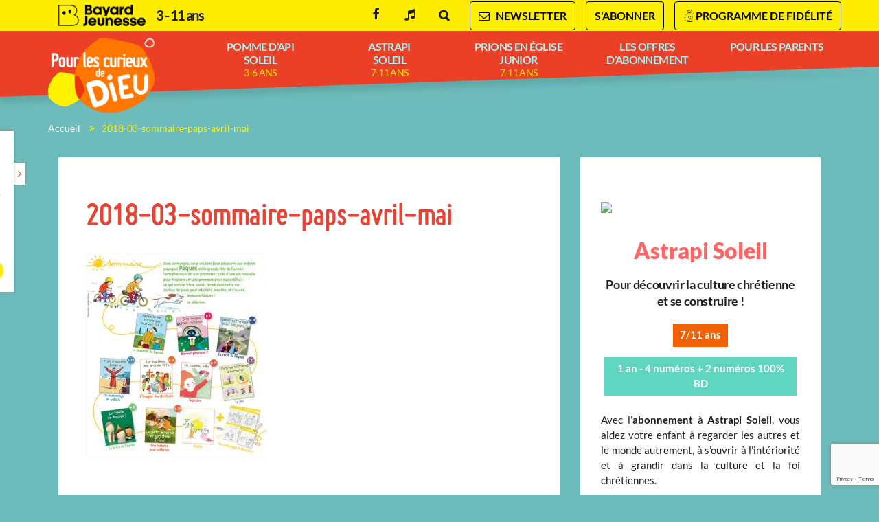

--- FILE ---
content_type: text/html; charset=UTF-8
request_url: https://www.curieuxdedieu.fr/sommaires/en-avril-mai-2018-dans-pomme-dapi-soleil/attachment/2018-03-sommaire-paps-avril-mai
body_size: 17615
content:
<!DOCTYPE html>
<!--[if IE 7]>
<html class="ie ie7" lang="fr-FR">
<![endif]-->
<!--[if IE 8]>
<html class="ie ie8" lang="fr-FR">
<![endif]-->
<!--[if !(IE 7) | !(IE 8)  ]><!-->
<html lang="fr-FR">
<!--<![endif]-->
  <head>
<!-- abtasty de jaime lire -    <script type="text/javascript" src="//try.abtasty.com/8b291be1d26288d90f86e119d63d9fd1.js"></script> -->
    <meta charset="UTF-8" />
    <meta name="viewport" content="width=device-width, initial-scale=1, user-scalable=0">

    <title>2018-03-sommaire-paps-avril-mai - Curieux de Dieu</title>

    <link rel="pingback" href="https://www.curieuxdedieu.fr/xmlrpc.php" />

    <!--[if lt IE 9]>
    <script src="https://www.curieuxdedieu.fr/wp-content/themes/base/js/html5.js" type="text/javascript"></script>
    <![endif]-->

    <meta name='robots' content='index, follow, max-image-preview:large, max-snippet:-1, max-video-preview:-1' />

<!-- Google Tag Manager for WordPress by gtm4wp.com -->
<script data-cfasync="false" data-pagespeed-no-defer>
	var gtm4wp_datalayer_name = "dataLayer";
	var dataLayer = dataLayer || [];
</script>
<!-- End Google Tag Manager for WordPress by gtm4wp.com -->
	<!-- This site is optimized with the Yoast SEO plugin v26.7 - https://yoast.com/wordpress/plugins/seo/ -->
	<link rel="canonical" href="https://www.curieuxdedieu.fr/sommaires/en-avril-mai-2018-dans-pomme-dapi-soleil/attachment/2018-03-sommaire-paps-avril-mai/" />
	<meta property="og:locale" content="fr_FR" />
	<meta property="og:type" content="article" />
	<meta property="og:title" content="2018-03-sommaire-paps-avril-mai - Curieux de Dieu" />
	<meta property="og:url" content="https://www.curieuxdedieu.fr/sommaires/en-avril-mai-2018-dans-pomme-dapi-soleil/attachment/2018-03-sommaire-paps-avril-mai/" />
	<meta property="og:site_name" content="Curieux de Dieu" />
	<meta property="article:modified_time" content="2019-09-22T16:53:42+00:00" />
	<meta property="og:image" content="https://www.curieuxdedieu.fr/sommaires/en-avril-mai-2018-dans-pomme-dapi-soleil/attachment/2018-03-sommaire-paps-avril-mai" />
	<meta property="og:image:width" content="588" />
	<meta property="og:image:height" content="672" />
	<meta property="og:image:type" content="image/jpeg" />
	<script type="application/ld+json" class="yoast-schema-graph">{"@context":"https://schema.org","@graph":[{"@type":"WebPage","@id":"https://www.curieuxdedieu.fr/sommaires/en-avril-mai-2018-dans-pomme-dapi-soleil/attachment/2018-03-sommaire-paps-avril-mai/","url":"https://www.curieuxdedieu.fr/sommaires/en-avril-mai-2018-dans-pomme-dapi-soleil/attachment/2018-03-sommaire-paps-avril-mai/","name":"2018-03-sommaire-paps-avril-mai - Curieux de Dieu","isPartOf":{"@id":"https://www.curieuxdedieu.fr/#website"},"primaryImageOfPage":{"@id":"https://www.curieuxdedieu.fr/sommaires/en-avril-mai-2018-dans-pomme-dapi-soleil/attachment/2018-03-sommaire-paps-avril-mai/#primaryimage"},"image":{"@id":"https://www.curieuxdedieu.fr/sommaires/en-avril-mai-2018-dans-pomme-dapi-soleil/attachment/2018-03-sommaire-paps-avril-mai/#primaryimage"},"thumbnailUrl":"https://www.curieuxdedieu.fr/wp-content/uploads/sites/36/2019/09/2018-03-sommaire-paps-avril-mai.jpg","datePublished":"2019-09-22T16:53:27+00:00","dateModified":"2019-09-22T16:53:42+00:00","breadcrumb":{"@id":"https://www.curieuxdedieu.fr/sommaires/en-avril-mai-2018-dans-pomme-dapi-soleil/attachment/2018-03-sommaire-paps-avril-mai/#breadcrumb"},"inLanguage":"fr-FR","potentialAction":[{"@type":"ReadAction","target":["https://www.curieuxdedieu.fr/sommaires/en-avril-mai-2018-dans-pomme-dapi-soleil/attachment/2018-03-sommaire-paps-avril-mai/"]}]},{"@type":"ImageObject","inLanguage":"fr-FR","@id":"https://www.curieuxdedieu.fr/sommaires/en-avril-mai-2018-dans-pomme-dapi-soleil/attachment/2018-03-sommaire-paps-avril-mai/#primaryimage","url":"https://www.curieuxdedieu.fr/wp-content/uploads/sites/36/2019/09/2018-03-sommaire-paps-avril-mai.jpg","contentUrl":"https://www.curieuxdedieu.fr/wp-content/uploads/sites/36/2019/09/2018-03-sommaire-paps-avril-mai.jpg","width":588,"height":672,"caption":"Pomme d'Api Soleil avril-mai 2018"},{"@type":"BreadcrumbList","@id":"https://www.curieuxdedieu.fr/sommaires/en-avril-mai-2018-dans-pomme-dapi-soleil/attachment/2018-03-sommaire-paps-avril-mai/#breadcrumb","itemListElement":[{"@type":"ListItem","position":1,"name":"En avril-mai 2018 dans Pomme d’Api Soleil","item":"https://www.curieuxdedieu.fr/sommaires/en-avril-mai-2018-dans-pomme-dapi-soleil"},{"@type":"ListItem","position":2,"name":"2018-03-sommaire-paps-avril-mai"}]},{"@type":"WebSite","@id":"https://www.curieuxdedieu.fr/#website","url":"https://www.curieuxdedieu.fr/","name":"Curieux de Dieu","description":"","potentialAction":[{"@type":"SearchAction","target":{"@type":"EntryPoint","urlTemplate":"https://www.curieuxdedieu.fr/?s={search_term_string}"},"query-input":{"@type":"PropertyValueSpecification","valueRequired":true,"valueName":"search_term_string"}}],"inLanguage":"fr-FR"}]}</script>
	<!-- / Yoast SEO plugin. -->


<link rel="alternate" type="application/rss+xml" title="Curieux de Dieu &raquo; 2018-03-sommaire-paps-avril-mai Flux des commentaires" href="https://www.curieuxdedieu.fr/sommaires/en-avril-mai-2018-dans-pomme-dapi-soleil/attachment/2018-03-sommaire-paps-avril-mai/feed" />
<link rel="alternate" title="oEmbed (JSON)" type="application/json+oembed" href="https://www.curieuxdedieu.fr/wp-json/oembed/1.0/embed?url=https%3A%2F%2Fwww.curieuxdedieu.fr%2Fsommaires%2Fen-avril-mai-2018-dans-pomme-dapi-soleil%2Fattachment%2F2018-03-sommaire-paps-avril-mai" />
<link rel="alternate" title="oEmbed (XML)" type="text/xml+oembed" href="https://www.curieuxdedieu.fr/wp-json/oembed/1.0/embed?url=https%3A%2F%2Fwww.curieuxdedieu.fr%2Fsommaires%2Fen-avril-mai-2018-dans-pomme-dapi-soleil%2Fattachment%2F2018-03-sommaire-paps-avril-mai&#038;format=xml" />
<style id='wp-emoji-styles-inline-css' type='text/css'>

	img.wp-smiley, img.emoji {
		display: inline !important;
		border: none !important;
		box-shadow: none !important;
		height: 1em !important;
		width: 1em !important;
		margin: 0 0.07em !important;
		vertical-align: -0.1em !important;
		background: none !important;
		padding: 0 !important;
	}
/*# sourceURL=wp-emoji-styles-inline-css */
</style>
<style id='wp-block-library-inline-css' type='text/css'>
:root{--wp-block-synced-color:#7a00df;--wp-block-synced-color--rgb:122,0,223;--wp-bound-block-color:var(--wp-block-synced-color);--wp-editor-canvas-background:#ddd;--wp-admin-theme-color:#007cba;--wp-admin-theme-color--rgb:0,124,186;--wp-admin-theme-color-darker-10:#006ba1;--wp-admin-theme-color-darker-10--rgb:0,107,160.5;--wp-admin-theme-color-darker-20:#005a87;--wp-admin-theme-color-darker-20--rgb:0,90,135;--wp-admin-border-width-focus:2px}@media (min-resolution:192dpi){:root{--wp-admin-border-width-focus:1.5px}}.wp-element-button{cursor:pointer}:root .has-very-light-gray-background-color{background-color:#eee}:root .has-very-dark-gray-background-color{background-color:#313131}:root .has-very-light-gray-color{color:#eee}:root .has-very-dark-gray-color{color:#313131}:root .has-vivid-green-cyan-to-vivid-cyan-blue-gradient-background{background:linear-gradient(135deg,#00d084,#0693e3)}:root .has-purple-crush-gradient-background{background:linear-gradient(135deg,#34e2e4,#4721fb 50%,#ab1dfe)}:root .has-hazy-dawn-gradient-background{background:linear-gradient(135deg,#faaca8,#dad0ec)}:root .has-subdued-olive-gradient-background{background:linear-gradient(135deg,#fafae1,#67a671)}:root .has-atomic-cream-gradient-background{background:linear-gradient(135deg,#fdd79a,#004a59)}:root .has-nightshade-gradient-background{background:linear-gradient(135deg,#330968,#31cdcf)}:root .has-midnight-gradient-background{background:linear-gradient(135deg,#020381,#2874fc)}:root{--wp--preset--font-size--normal:16px;--wp--preset--font-size--huge:42px}.has-regular-font-size{font-size:1em}.has-larger-font-size{font-size:2.625em}.has-normal-font-size{font-size:var(--wp--preset--font-size--normal)}.has-huge-font-size{font-size:var(--wp--preset--font-size--huge)}.has-text-align-center{text-align:center}.has-text-align-left{text-align:left}.has-text-align-right{text-align:right}.has-fit-text{white-space:nowrap!important}#end-resizable-editor-section{display:none}.aligncenter{clear:both}.items-justified-left{justify-content:flex-start}.items-justified-center{justify-content:center}.items-justified-right{justify-content:flex-end}.items-justified-space-between{justify-content:space-between}.screen-reader-text{border:0;clip-path:inset(50%);height:1px;margin:-1px;overflow:hidden;padding:0;position:absolute;width:1px;word-wrap:normal!important}.screen-reader-text:focus{background-color:#ddd;clip-path:none;color:#444;display:block;font-size:1em;height:auto;left:5px;line-height:normal;padding:15px 23px 14px;text-decoration:none;top:5px;width:auto;z-index:100000}html :where(.has-border-color){border-style:solid}html :where([style*=border-top-color]){border-top-style:solid}html :where([style*=border-right-color]){border-right-style:solid}html :where([style*=border-bottom-color]){border-bottom-style:solid}html :where([style*=border-left-color]){border-left-style:solid}html :where([style*=border-width]){border-style:solid}html :where([style*=border-top-width]){border-top-style:solid}html :where([style*=border-right-width]){border-right-style:solid}html :where([style*=border-bottom-width]){border-bottom-style:solid}html :where([style*=border-left-width]){border-left-style:solid}html :where(img[class*=wp-image-]){height:auto;max-width:100%}:where(figure){margin:0 0 1em}html :where(.is-position-sticky){--wp-admin--admin-bar--position-offset:var(--wp-admin--admin-bar--height,0px)}@media screen and (max-width:600px){html :where(.is-position-sticky){--wp-admin--admin-bar--position-offset:0px}}

/*# sourceURL=wp-block-library-inline-css */
</style><style id='global-styles-inline-css' type='text/css'>
:root{--wp--preset--aspect-ratio--square: 1;--wp--preset--aspect-ratio--4-3: 4/3;--wp--preset--aspect-ratio--3-4: 3/4;--wp--preset--aspect-ratio--3-2: 3/2;--wp--preset--aspect-ratio--2-3: 2/3;--wp--preset--aspect-ratio--16-9: 16/9;--wp--preset--aspect-ratio--9-16: 9/16;--wp--preset--color--black: #000000;--wp--preset--color--cyan-bluish-gray: #abb8c3;--wp--preset--color--white: #ffffff;--wp--preset--color--pale-pink: #f78da7;--wp--preset--color--vivid-red: #cf2e2e;--wp--preset--color--luminous-vivid-orange: #ff6900;--wp--preset--color--luminous-vivid-amber: #fcb900;--wp--preset--color--light-green-cyan: #7bdcb5;--wp--preset--color--vivid-green-cyan: #00d084;--wp--preset--color--pale-cyan-blue: #8ed1fc;--wp--preset--color--vivid-cyan-blue: #0693e3;--wp--preset--color--vivid-purple: #9b51e0;--wp--preset--gradient--vivid-cyan-blue-to-vivid-purple: linear-gradient(135deg,rgb(6,147,227) 0%,rgb(155,81,224) 100%);--wp--preset--gradient--light-green-cyan-to-vivid-green-cyan: linear-gradient(135deg,rgb(122,220,180) 0%,rgb(0,208,130) 100%);--wp--preset--gradient--luminous-vivid-amber-to-luminous-vivid-orange: linear-gradient(135deg,rgb(252,185,0) 0%,rgb(255,105,0) 100%);--wp--preset--gradient--luminous-vivid-orange-to-vivid-red: linear-gradient(135deg,rgb(255,105,0) 0%,rgb(207,46,46) 100%);--wp--preset--gradient--very-light-gray-to-cyan-bluish-gray: linear-gradient(135deg,rgb(238,238,238) 0%,rgb(169,184,195) 100%);--wp--preset--gradient--cool-to-warm-spectrum: linear-gradient(135deg,rgb(74,234,220) 0%,rgb(151,120,209) 20%,rgb(207,42,186) 40%,rgb(238,44,130) 60%,rgb(251,105,98) 80%,rgb(254,248,76) 100%);--wp--preset--gradient--blush-light-purple: linear-gradient(135deg,rgb(255,206,236) 0%,rgb(152,150,240) 100%);--wp--preset--gradient--blush-bordeaux: linear-gradient(135deg,rgb(254,205,165) 0%,rgb(254,45,45) 50%,rgb(107,0,62) 100%);--wp--preset--gradient--luminous-dusk: linear-gradient(135deg,rgb(255,203,112) 0%,rgb(199,81,192) 50%,rgb(65,88,208) 100%);--wp--preset--gradient--pale-ocean: linear-gradient(135deg,rgb(255,245,203) 0%,rgb(182,227,212) 50%,rgb(51,167,181) 100%);--wp--preset--gradient--electric-grass: linear-gradient(135deg,rgb(202,248,128) 0%,rgb(113,206,126) 100%);--wp--preset--gradient--midnight: linear-gradient(135deg,rgb(2,3,129) 0%,rgb(40,116,252) 100%);--wp--preset--font-size--small: 13px;--wp--preset--font-size--medium: 20px;--wp--preset--font-size--large: 36px;--wp--preset--font-size--x-large: 42px;--wp--preset--spacing--20: 0.44rem;--wp--preset--spacing--30: 0.67rem;--wp--preset--spacing--40: 1rem;--wp--preset--spacing--50: 1.5rem;--wp--preset--spacing--60: 2.25rem;--wp--preset--spacing--70: 3.38rem;--wp--preset--spacing--80: 5.06rem;--wp--preset--shadow--natural: 6px 6px 9px rgba(0, 0, 0, 0.2);--wp--preset--shadow--deep: 12px 12px 50px rgba(0, 0, 0, 0.4);--wp--preset--shadow--sharp: 6px 6px 0px rgba(0, 0, 0, 0.2);--wp--preset--shadow--outlined: 6px 6px 0px -3px rgb(255, 255, 255), 6px 6px rgb(0, 0, 0);--wp--preset--shadow--crisp: 6px 6px 0px rgb(0, 0, 0);}:where(.is-layout-flex){gap: 0.5em;}:where(.is-layout-grid){gap: 0.5em;}body .is-layout-flex{display: flex;}.is-layout-flex{flex-wrap: wrap;align-items: center;}.is-layout-flex > :is(*, div){margin: 0;}body .is-layout-grid{display: grid;}.is-layout-grid > :is(*, div){margin: 0;}:where(.wp-block-columns.is-layout-flex){gap: 2em;}:where(.wp-block-columns.is-layout-grid){gap: 2em;}:where(.wp-block-post-template.is-layout-flex){gap: 1.25em;}:where(.wp-block-post-template.is-layout-grid){gap: 1.25em;}.has-black-color{color: var(--wp--preset--color--black) !important;}.has-cyan-bluish-gray-color{color: var(--wp--preset--color--cyan-bluish-gray) !important;}.has-white-color{color: var(--wp--preset--color--white) !important;}.has-pale-pink-color{color: var(--wp--preset--color--pale-pink) !important;}.has-vivid-red-color{color: var(--wp--preset--color--vivid-red) !important;}.has-luminous-vivid-orange-color{color: var(--wp--preset--color--luminous-vivid-orange) !important;}.has-luminous-vivid-amber-color{color: var(--wp--preset--color--luminous-vivid-amber) !important;}.has-light-green-cyan-color{color: var(--wp--preset--color--light-green-cyan) !important;}.has-vivid-green-cyan-color{color: var(--wp--preset--color--vivid-green-cyan) !important;}.has-pale-cyan-blue-color{color: var(--wp--preset--color--pale-cyan-blue) !important;}.has-vivid-cyan-blue-color{color: var(--wp--preset--color--vivid-cyan-blue) !important;}.has-vivid-purple-color{color: var(--wp--preset--color--vivid-purple) !important;}.has-black-background-color{background-color: var(--wp--preset--color--black) !important;}.has-cyan-bluish-gray-background-color{background-color: var(--wp--preset--color--cyan-bluish-gray) !important;}.has-white-background-color{background-color: var(--wp--preset--color--white) !important;}.has-pale-pink-background-color{background-color: var(--wp--preset--color--pale-pink) !important;}.has-vivid-red-background-color{background-color: var(--wp--preset--color--vivid-red) !important;}.has-luminous-vivid-orange-background-color{background-color: var(--wp--preset--color--luminous-vivid-orange) !important;}.has-luminous-vivid-amber-background-color{background-color: var(--wp--preset--color--luminous-vivid-amber) !important;}.has-light-green-cyan-background-color{background-color: var(--wp--preset--color--light-green-cyan) !important;}.has-vivid-green-cyan-background-color{background-color: var(--wp--preset--color--vivid-green-cyan) !important;}.has-pale-cyan-blue-background-color{background-color: var(--wp--preset--color--pale-cyan-blue) !important;}.has-vivid-cyan-blue-background-color{background-color: var(--wp--preset--color--vivid-cyan-blue) !important;}.has-vivid-purple-background-color{background-color: var(--wp--preset--color--vivid-purple) !important;}.has-black-border-color{border-color: var(--wp--preset--color--black) !important;}.has-cyan-bluish-gray-border-color{border-color: var(--wp--preset--color--cyan-bluish-gray) !important;}.has-white-border-color{border-color: var(--wp--preset--color--white) !important;}.has-pale-pink-border-color{border-color: var(--wp--preset--color--pale-pink) !important;}.has-vivid-red-border-color{border-color: var(--wp--preset--color--vivid-red) !important;}.has-luminous-vivid-orange-border-color{border-color: var(--wp--preset--color--luminous-vivid-orange) !important;}.has-luminous-vivid-amber-border-color{border-color: var(--wp--preset--color--luminous-vivid-amber) !important;}.has-light-green-cyan-border-color{border-color: var(--wp--preset--color--light-green-cyan) !important;}.has-vivid-green-cyan-border-color{border-color: var(--wp--preset--color--vivid-green-cyan) !important;}.has-pale-cyan-blue-border-color{border-color: var(--wp--preset--color--pale-cyan-blue) !important;}.has-vivid-cyan-blue-border-color{border-color: var(--wp--preset--color--vivid-cyan-blue) !important;}.has-vivid-purple-border-color{border-color: var(--wp--preset--color--vivid-purple) !important;}.has-vivid-cyan-blue-to-vivid-purple-gradient-background{background: var(--wp--preset--gradient--vivid-cyan-blue-to-vivid-purple) !important;}.has-light-green-cyan-to-vivid-green-cyan-gradient-background{background: var(--wp--preset--gradient--light-green-cyan-to-vivid-green-cyan) !important;}.has-luminous-vivid-amber-to-luminous-vivid-orange-gradient-background{background: var(--wp--preset--gradient--luminous-vivid-amber-to-luminous-vivid-orange) !important;}.has-luminous-vivid-orange-to-vivid-red-gradient-background{background: var(--wp--preset--gradient--luminous-vivid-orange-to-vivid-red) !important;}.has-very-light-gray-to-cyan-bluish-gray-gradient-background{background: var(--wp--preset--gradient--very-light-gray-to-cyan-bluish-gray) !important;}.has-cool-to-warm-spectrum-gradient-background{background: var(--wp--preset--gradient--cool-to-warm-spectrum) !important;}.has-blush-light-purple-gradient-background{background: var(--wp--preset--gradient--blush-light-purple) !important;}.has-blush-bordeaux-gradient-background{background: var(--wp--preset--gradient--blush-bordeaux) !important;}.has-luminous-dusk-gradient-background{background: var(--wp--preset--gradient--luminous-dusk) !important;}.has-pale-ocean-gradient-background{background: var(--wp--preset--gradient--pale-ocean) !important;}.has-electric-grass-gradient-background{background: var(--wp--preset--gradient--electric-grass) !important;}.has-midnight-gradient-background{background: var(--wp--preset--gradient--midnight) !important;}.has-small-font-size{font-size: var(--wp--preset--font-size--small) !important;}.has-medium-font-size{font-size: var(--wp--preset--font-size--medium) !important;}.has-large-font-size{font-size: var(--wp--preset--font-size--large) !important;}.has-x-large-font-size{font-size: var(--wp--preset--font-size--x-large) !important;}
/*# sourceURL=global-styles-inline-css */
</style>

<style id='classic-theme-styles-inline-css' type='text/css'>
/*! This file is auto-generated */
.wp-block-button__link{color:#fff;background-color:#32373c;border-radius:9999px;box-shadow:none;text-decoration:none;padding:calc(.667em + 2px) calc(1.333em + 2px);font-size:1.125em}.wp-block-file__button{background:#32373c;color:#fff;text-decoration:none}
/*# sourceURL=/wp-includes/css/classic-themes.min.css */
</style>
<link data-minify="1" rel='stylesheet' id='base-normalize-css' href='https://www.curieuxdedieu.fr/wp-content/cache/min/36/wp-content/themes/base/css/normalize.css?ver=1764768798' type='text/css' media='all' />
<link data-minify="1" rel='stylesheet' id='base-bootstrap-css' href='https://www.curieuxdedieu.fr/wp-content/cache/min/36/wp-content/themes/base/css/bootstrap.min.css?ver=1764768798' type='text/css' media='all' />
<link data-minify="1" rel='stylesheet' id='base-font-lato-css' href='https://www.curieuxdedieu.fr/wp-content/cache/min/36/wp-content/themes/base/fonts/lato/lato.css?ver=1764768798' type='text/css' media='all' />
<link data-minify="1" rel='stylesheet' id='base-fonts-css' href='https://www.curieuxdedieu.fr/wp-content/cache/min/36/wp-content/themes/base/fonts/fonts.css?ver=1764768798' type='text/css' media='all' />
<link data-minify="1" rel='stylesheet' id='base-stylesheet-css' href='https://www.curieuxdedieu.fr/wp-content/cache/min/36/wp-content/themes/base/css/base.css?ver=1764768798' type='text/css' media='all' />
<link data-minify="1" rel='stylesheet' id='mmenu-css' href='https://www.curieuxdedieu.fr/wp-content/cache/min/36/wp-content/themes/base/css/jquery.mmenu.css?ver=1764768798' type='text/css' media='all' />
<link data-minify="1" rel='stylesheet' id='base-animate-css' href='https://www.curieuxdedieu.fr/wp-content/cache/min/36/wp-content/themes/base/css/animate.css?ver=1764768798' type='text/css' media='all' />
<link data-minify="1" rel='stylesheet' id='base-remobo-css' href='https://www.curieuxdedieu.fr/wp-content/cache/min/36/wp-content/themes/base/css/remobo.css?ver=1764768798' type='text/css' media='all' />
<link data-minify="1" rel='stylesheet' id='base-modern-css' href='https://www.curieuxdedieu.fr/wp-content/cache/min/36/wp-content/themes/base/css/modern.css?ver=1764768798' type='text/css' media='all' />
<link rel='stylesheet' id='skin-css' href='https://www.curieuxdedieu.fr/wp-content/themes/curieuxdedieu/css/custom.css?ver=1.2.2' type='text/css' media='all' />
<script type="text/javascript" src="https://www.curieuxdedieu.fr/wp-includes/js/jquery/jquery.min.js?ver=3.7.1" id="jquery-core-js"></script>
<script type="text/javascript" src="https://www.curieuxdedieu.fr/wp-includes/js/jquery/jquery-migrate.min.js?ver=3.4.1" id="jquery-migrate-js"></script>
<script type="text/javascript" src="https://t.curieuxdedieu.fr/recaptcha/api.js?site=curieuxdedieu.fr&amp;render=6LccswcqAAAAAHnfxLNX_Ket_Jz9ODakauyf7thg" id="mb-connector-newsletter-recaptcha-js"></script>
<script type="text/javascript" id="mb-connector-newsletter-js-extra">
/* <![CDATA[ */
var mbConnectorNewsletter = {"ajaxUrl":"https://www.curieuxdedieu.fr/wp-admin/admin-ajax.php","newsletterAction":"mb_newsletter","messageGood":"Votre inscription a bien \u00e9t\u00e9 prise en compte. \u00c0 tr\u00e8s vite !","messageBad":"Une erreur est survenue, veuillez saisir \u00e0 nouveau votre adresse.","recaptcha":{"host":"t.curieuxdedieu.fr","site_id":"curieuxdedieu.fr","site_key":"6LccswcqAAAAAHnfxLNX_Ket_Jz9ODakauyf7thg"}};
//# sourceURL=mb-connector-newsletter-js-extra
/* ]]> */
</script>
<script data-minify="1" type="text/javascript" src="https://www.curieuxdedieu.fr/wp-content/cache/min/36/wp-content/plugins/mb-connector/assets/mb-connector.newsletter.js?ver=1764768798" id="mb-connector-newsletter-js"></script>
<link rel="https://api.w.org/" href="https://www.curieuxdedieu.fr/wp-json/" /><link rel="alternate" title="JSON" type="application/json" href="https://www.curieuxdedieu.fr/wp-json/wp/v2/media/341" /><link rel="EditURI" type="application/rsd+xml" title="RSD" href="https://www.curieuxdedieu.fr/xmlrpc.php?rsd" />
<meta name="generator" content="WordPress 6.9" />
<link rel='shortlink' href='https://www.curieuxdedieu.fr/?p=341' />

<!-- Google Tag Manager for WordPress by gtm4wp.com -->
<!-- GTM Container placement set to footer -->
<script data-cfasync="false" data-pagespeed-no-defer type="text/javascript">
	var dataLayer_content = {"pagePostType":"attachment","pagePostType2":"single-attachment","pagePostAuthor":"Lison Herledan"};
	dataLayer.push( dataLayer_content );
</script>
<script data-cfasync="false" data-pagespeed-no-defer type="text/javascript">
(function(w,d,s,l,i){w[l]=w[l]||[];w[l].push({'gtm.start':
new Date().getTime(),event:'gtm.js'});var f=d.getElementsByTagName(s)[0],
j=d.createElement(s),dl=l!='dataLayer'?'&l='+l:'';j.async=true;j.src=
'//t.curieuxdedieu.fr/gtm.js?id='+i+dl;f.parentNode.insertBefore(j,f);
})(window,document,'script','dataLayer','GTM-KP37JNG');
</script>
<!-- End Google Tag Manager for WordPress by gtm4wp.com --><link rel="icon" href="https://www.curieuxdedieu.fr/wp-content/uploads/sites/36/2020/03/cropped-favicon-32x32.png" sizes="32x32" />
<link rel="icon" href="https://www.curieuxdedieu.fr/wp-content/uploads/sites/36/2020/03/cropped-favicon-192x192.png" sizes="192x192" />
<link rel="apple-touch-icon" href="https://www.curieuxdedieu.fr/wp-content/uploads/sites/36/2020/03/cropped-favicon-180x180.png" />
<meta name="msapplication-TileImage" content="https://www.curieuxdedieu.fr/wp-content/uploads/sites/36/2020/03/cropped-favicon-270x270.png" />
		<style type="text/css" id="wp-custom-css">
			
/* cf 30/04/2021 format remobo */
.remobo .subcontent>.offre>.cadeau-content img {max-width: 100%; margin-top: 4%;}
#sidebar .widget img {margin-top: 12%;}
.remobo .subcontent > .offre > .cadeau-content .cadeau-titre { top: 5px; font-size: 14px; width: 105%; }
.price2 .number { font-size: 24px !important; color: #333 !important; text-decoration: line-through; }

/* calage bonnes raisons sur 3 lignes */
.bonne-raison.br1 { width: 22% !important; }
.bonne-raison.br4, .bonne-raison.br3 { width: 19% !important; }

/* recette */
body.page-id-258 .cell.page .subcontent p:first-child {
	font-weight: 300;
	color: #1f1f1f;
}

.persos.perso-lecture { width: 750px; height: 97px; }
.persos {	background-image: url(/wp-content/uploads/sites/36/2020/03/fon-feuilletage-astrapi-soleil.png); }
/* #feuilletage .iframe-responsive-wrapper, #sommaires .iframe-responsive-wrapper { background-color: transparent; } */

.abonnement-btn-launcher { float: right;	background-color: #eb1e00; color: #fff; text-transform: uppercase; font-family: 'Museo Sans', sans-serif; font-weight: 700; }
.abonnement-btn-launcher::before { content: ''; width: 37px; height: 26px; background-image: url(/wp-content/themes/curieuxdedieu/images/btn-abo-min.png); background-position: left center; background-size: contain; display: inline-block; vertical-align: middle; background-repeat: no-repeat; margin-top: -2px; }
.is-sticky header .ontop .abonnement-btn-launcher::before { height: 20px; }
.abonnement-btn-launcher::before { transition: all 250ms ease; }
.is-sticky header .abonnement-btn-launcher::after { margin-left: 7px; background-size: 14px auto; }
/* .part.part1 #video-cover .video-cover-img { padding-top: 40%; } */
/* FR : pour ajout 3e bouton home */
.part.part1 #video-overlay .btns a {
    margin: 0 15px 15px 0;
}
@media only screen and (max-width: 767px){
.btn-center {
    font-size: 14px;
 }
.part.part1 #video-overlay .btns a {
    line-height: 28px;
}
}
/* FR : intrelignage titres article h1 */
body.single-sommaires .cell.single.page header h1, body.single-post .cell.single.page header h1 {
    line-height: 1.2em;
}
/* FR : fil d'Ariane HS PRJ */
.page-id-1534 #breadcrumb .crumbs em {display:none;}
/* FR : H2 auteurs livres (2e ligne plus petite) */
#h2_mini {font-size:20px !important;}
/* FR : bloc media-texte : marge ingférieure */
.wp-block-media-text {
  margin-bottom: 10px;
}
/* FR 05/05/2024 bt surheader jaune filet noir */
#newsletter a, #abonnement-btn, #lmda-btn {
  background-color: #fff000;
  color: #000;
  border: 1px solid black;
}
#newsletter a:hover, #abonnement-btn:hover, #lmda-btn:hover {
  color: #fff !important;
}
#newsletter a:hover {
  background-color: #069889;
}
#abonnement-btn a:hover {
  background-color: #ec038a;
}
#lmda-btn:hover {
  background-color: #f58220;
}
#abonnement-btn::before {
  display: none;
}
.filetgris img {
  border:1px solid #ccc;
}		</style>
		<link rel="shortcut icon" href="https://www.curieuxdedieu.fr/wp-content/themes/curieuxdedieu/favicon.ico?v=1.1" />
    <!-- font loader -->
    <script>
      var WebFontConfig = {};
    </script>

	  <meta name="google-site-verification" content="xj3f9BNictLXxOi3mey5vsQu7idyGt90anYjpVPd3-o" />

<meta name="generator" content="WP Rocket 3.20.3" data-wpr-features="wpr_minify_js wpr_minify_css" /></head>
<body class="attachment wp-singular attachment-template-default single single-attachment postid-341 attachmentid-341 attachment-jpeg wp-theme-base wp-child-theme-curieuxdedieu pi">

    <div data-rocket-location-hash="2e534a410933e94bb5150a72e82b8f57" class="overlay"></div>
    <div data-rocket-location-hash="9f4968e2f8f45e3f182d4860c96af6da" id="page">
      <header data-rocket-location-hash="0ff1fbb6a9db502f53a234ab174e4525" id="masthead" class="main" role="banner">

        <div data-rocket-location-hash="0d1c375aad4e5ad6f6694623cf14b956" id="header-print">
          <div class="pull-left">
            <img src="/wp-content/uploads/sites/36/2019/11/logo-curieux-de-dieu.png" alt="Logo du magazine Curieux de Dieu">
          </div>
          <div class="pull-right">
            <strong>Bayard Jeunesse</strong>
          </div>
        </div>

        <div data-rocket-location-hash="1e1686d89a987d77c29cc063dc82716d" id="header-bayard-mobile"><a href="https://www.bayard-jeunesse.com/?utm_medium=ref&#038;utm_source=curieuxdedieu.fr&#038;utm_campaign=maillage"><img src="https://www.curieuxdedieu.fr/wp-content/themes/base/images/bayard-jeunesse-logo-long.png" alt="Bayard Jeunesse"/></a></div>
<!--        <div id="abonnement-panel" class="">
          <div class="hidden-md hidden-lg"><a href="javascript:;" class="close-abo-panel"><i class="fa fa-close"></i></a></div>
          <div data-rocket-location-hash="1ded919732da144e02a015d2156ecef5" class="container">
            <div class="container-inner">
//                          </div>
          </div>
        </div> -->

      	<div data-rocket-location-hash="932d036f38d85d6e8453a4814f33befb" class="ontop">
      		<div class="container">
      			<div class="row">
              <div class="col-md-3 visible-md visible-lg">
        				<div id="logo-brand">
        					<a href="https://www.bayard-jeunesse.com/?utm_medium=ref&#038;utm_source=curieuxdedieu.fr&#038;utm_campaign=maillage" target="_blank" title="Bayard Jeunesse : Abonnement Magazine et Livre Enfant, Presse Jeunesse, Revues Enfants">Bayard Jeunesse</a>
        				</div>

                                <div id="brand-sector" class="visible-md visible-lg">
                  <a href="https://www.bayard-jeunesse.com/magazines-eveil-a-la-foi.html?utm_medium=ref&utm_source=curieuxdedieu.fr&utm_campaign=maillage" target="_blank">3 - 11 ans</a>
                </div>
                              </div>

      				<div id="menu-top" class="col-md-9 visible-md visible-lg">
                <a href="https://www.bayard-jeunesse.com/la-maison-des-abonnes.html#utm_medium=ref&#038;utm_source=curieuxdedieu.fr&#038;utm_campaign=ongletLMDA" target="_blank" id="lmda-btn">Programme de fidélité</a><!-- on enlève le layout pour faire un lien direct <a href="javascript:;" rel="nofollow" id="abonnement-btn" class="abonnement-btn-launcher">S'abonner</a> -->
                <a href="https://www.bayard-jeunesse.com/magazines-eveil-a-la-foi.html?utm_medium=ref&utm_source=curieuxdedieu.fr&utm_campaign=maillage" id="abonnement-btn" class="abonnement-btn-launcher" target="_blank">S'abonner</a>
                <div id="newsletter">
                  <a href="javascript:;"><i class="fa fa-envelope-o"></i>Newsletter</a>
                </div>
      					<div id="search">
    							<a href="javascript:;"><i class="fa fa-search"></i>Rechercher</a>
    							<div class="search-box">
    								<form role="search" method="get" class="search-form" action="https://www.curieuxdedieu.fr/">
    									<input type="search" class="search-field" placeholder="Rechercher" name="s" />
    								</form>
    							</div>
    						</div>
                <a class="social music" href="http://www.radiopommedapi.com" target="_blank" title="Découvrez Radio Pomme d'Api"><i class="fa fa-music"></i>Radio Pomme d'Api</a>
      					<div class="sociaux">
                        						<a class="social facebook" href="https://www.facebook.com/Bayard-%C3%89veil-%C3%A0-la-foi-1118627194833527/" target="_blank" title="Rejoignez-nous sur Facebook"><i class="fa fa-facebook"></i>Facebook</a>
      						                                                                                                                  					</div>
      					      				</div>
      			</div>
      		</div>
      	</div>

      	<div data-rocket-location-hash="011ef6bddbd14a3a317cd2888ae0b56a" class="onbelow">
      		<div class="container">
      			<div class="row">
      				<div id="logo-site" class="col-md-3 visible-md visible-lg">
                <a href="https://www.curieuxdedieu.fr" title="Accueil du site Curieux de Dieu">
                  <img src="/wp-content/uploads/sites/36/2019/11/logo-curieux-de-dieu.png" alt="Logo du magazine Curieux de Dieu">
                </a>
              </div>
                            <div id="menu" class="col-md-9 visible-md visible-lg">

                <nav>
                 <div class="menu-menu-principal-container"><ul id="menu-menu-principal" class="nav-menu"><li id="menu-item-12" class="menu-item menu-item-type-post_type menu-item-object-page menu-item-has-children menu-item-12"><a href="https://www.curieuxdedieu.fr/pomme-d-api-soleil"><span class="title">Pomme d’Api<br />Soleil</span><span class="description">3-6 ans</span></a>
<ul class="sub-menu">
	<li id="menu-item-20" class="menu-item menu-item-type-post_type menu-item-object-page menu-item-20"><a href="https://www.curieuxdedieu.fr/pomme-d-api-soleil/feuilletage"><span class="title">Le feuilletage</span><span class="description"></span></a></li>
	<li id="menu-item-280" class="menu-item menu-item-type-post_type menu-item-object-page menu-item-280"><a href="https://www.curieuxdedieu.fr/pomme-d-api-soleil/rubriques-magazine"><span class="title">Les rubriques</span><span class="description"></span></a></li>
	<li id="menu-item-182" class="menu-item menu-item-type-post_type menu-item-object-page menu-item-182"><a href="https://www.curieuxdedieu.fr/pomme-d-api-soleil/sommaires"><span class="title">Les sommaires</span><span class="description"></span></a></li>
</ul>
</li>
<li id="menu-item-281" class="menu-item menu-item-type-post_type menu-item-object-page menu-item-has-children menu-item-281"><a href="https://www.curieuxdedieu.fr/astrapi-soleil"><span class="title">Astrapi<br />Soleil</span><span class="description">7-11 ans</span></a>
<ul class="sub-menu">
	<li id="menu-item-284" class="menu-item menu-item-type-post_type menu-item-object-page menu-item-284"><a href="https://www.curieuxdedieu.fr/astrapi-soleil/feuilletage"><span class="title">Le feuilletage</span><span class="description"></span></a></li>
	<li id="menu-item-282" class="menu-item menu-item-type-post_type menu-item-object-page menu-item-282"><a href="https://www.curieuxdedieu.fr/astrapi-soleil/rubriques-magazine"><span class="title">Les rubriques</span><span class="description"></span></a></li>
	<li id="menu-item-283" class="menu-item menu-item-type-post_type menu-item-object-page menu-item-283"><a href="https://www.curieuxdedieu.fr/astrapi-soleil/sommaires"><span class="title">Les sommaires</span><span class="description"></span></a></li>
</ul>
</li>
<li id="menu-item-293" class="menu-item menu-item-type-post_type menu-item-object-page menu-item-has-children menu-item-293"><a href="https://www.curieuxdedieu.fr/prions-en-eglise-junior"><span class="title">Prions en Église<br />Junior</span><span class="description">7-11 ans</span></a>
<ul class="sub-menu">
	<li id="menu-item-295" class="menu-item menu-item-type-post_type menu-item-object-page menu-item-295"><a href="https://www.curieuxdedieu.fr/prions-en-eglise-junior/feuilletage"><span class="title">Le feuilletage</span><span class="description"></span></a></li>
	<li id="menu-item-294" class="menu-item menu-item-type-post_type menu-item-object-page menu-item-294"><a href="https://www.curieuxdedieu.fr/prions-en-eglise-junior/rubriques-magazine"><span class="title">Les rubriques</span><span class="description"></span></a></li>
	<li id="menu-item-1575" class="menu-item menu-item-type-post_type menu-item-object-page menu-item-1575"><a href="https://www.curieuxdedieu.fr/prions-en-eglise-junior/hors-serie"><span class="title">Le hors-série</span><span class="description"></span></a></li>
</ul>
</li>
<li id="menu-item-299" class="menu-item menu-item-type-post_type menu-item-object-page menu-item-299"><a href="https://www.curieuxdedieu.fr/les-offres-d-abonnement"><span class="title">Les offres d’abonnement</span><span class="description"></span></a></li>
<li id="menu-item-2079" class="menu-item menu-item-type-taxonomy menu-item-object-category menu-item-has-children menu-item-2079"><a href="https://www.curieuxdedieu.fr/parents"><span class="title">Pour les parents</span><span class="description"></span></a>
<ul class="sub-menu">
	<li id="menu-item-2082" class="menu-item menu-item-type-taxonomy menu-item-object-category menu-item-2082"><a href="https://www.curieuxdedieu.fr/parents/idees-cadeaux"><span class="title">Idées cadeaux</span><span class="description"></span></a></li>
	<li id="menu-item-2081" class="menu-item menu-item-type-taxonomy menu-item-object-category menu-item-2081"><a href="https://www.curieuxdedieu.fr/parents/conseils-lecture"><span class="title">Conseils lecture</span><span class="description"></span></a></li>
	<li id="menu-item-2083" class="menu-item menu-item-type-taxonomy menu-item-object-category menu-item-2083"><a href="https://www.curieuxdedieu.fr/parents/questions-enfants"><span class="title">Questions d’enfants</span><span class="description"></span></a></li>
	<li id="menu-item-2080" class="menu-item menu-item-type-taxonomy menu-item-object-category menu-item-2080"><a href="https://www.curieuxdedieu.fr/parents/activites-coloriages"><span class="title">Activités et coloriages</span><span class="description"></span></a></li>
</ul>
</li>
</ul></div>                </nav>

              </div>
            </div>
          </div>
          <svg xmlns="http://www.w3.org/2000/svg" viewBox="0 0 100 100" preserveAspectRatio="none">
            <polygon fill="white" points="0,0 100,0 0,100"/>
          </svg>
        </div>

      	<div data-rocket-location-hash="da4abb31ef9fc5530b46607e882aec6f" id="tiny-menu" class="visible-xs visible-sm">
          <div id="logo-mobile" class="col-xs-4 col-sm-3">
            <a href="https://www.curieuxdedieu.fr" title="Accueil du site Curieux de Dieu">
              <img src="/wp-content/uploads/sites/36/2019/11/logo-curieux-de-dieu.png" alt="Logo du magazine Curieux de Dieu">
            </a>
                        <div id="brand-sector">
              <a href="https://www.bayard-jeunesse.com/magazines-eveil-a-la-foi.html?utm_medium=ref&utm_source=curieuxdedieu.fr&utm_campaign=maillage" target="_blank">3 - 11 ans</a>
            </div>
                      </div>
          <div id="mobile-menu-launcher" class="col-xs-2 col-sm-2">
            <a href="javascript:;"><i class="fa fa-navicon"></i><span class="text hidden-xs">Menu</span></a>
          </div>
      		<div id="sociaux-mobile" class="col-xs-2 col-sm-2">
      			<a href="javascript:;"><i class="fa fa-share-alt"></i><span class="text hidden-xs">Suivez-nous</span></a>
      		</div>
      		<div id="tiny-search" class="col-xs-2 col-sm-2">
      			<a href="javascript:;"><i class="fa fa-search"></i><span class="text hidden-xs">Rechercher</span></a>
      		</div>
          <div id="abonnement-panel-launcher" class="col-xs-2 col-sm-3">
            <a href="javascript:;" rel="nofollow" id="abonnement-btn-mobile" class="abonnement-btn-launcher"><i class="fa fa-shopping-cart"></i><span class="text hidden-xs">S'abonner</span></a>
          </div>

          <div class="sociaux tiny">
                        <a class="social facebook" href="https://www.facebook.com/Bayard-%C3%89veil-%C3%A0-la-foi-1118627194833527/" target="_blank" title="Rejoignez-nous sur Facebook"><i class="fa fa-facebook"></i>Facebook</a>
                                                                                              </div>

      		<div class="search-box tiny">
      			<form role="search" method="get" class="search-form" action="https://www.curieuxdedieu.fr/">
      				<input type="search" class="search-field" placeholder="Rechercher" name="s" />
      			</form>
      		</div>

      	</div>

        <div data-rocket-location-hash="a53264f01569a2532bd3286f84a246fa" class="clear"></div>

	</header>

        <div data-rocket-location-hash="52c1c91633c2f7c7a945c4159bfdf6ae" id="breadcrumb" class="visible-md visible-lg">
        <div class="container">
          <div class="row">
            <div class="col-md-12">
              <div class="crumbs"><span property="itemListElement" typeof="ListItem"><a property="item" typeof="WebPage" title="Retour à l'accueil." href="https://www.curieuxdedieu.fr" class="home" ><span property="name">Accueil</span></a><meta property="position" content="1"></span> <i class="fa fa-angle-double-right"></i><span class="post post-attachment current-item">2018-03-sommaire-paps-avril-mai</span></div>
            </div>
          </div>
        </div>
      </div>
    
<div data-rocket-location-hash="ba35c40f637898a52f6cc5ced35d95b1" id="main" class="container">

    
  
  <div data-rocket-location-hash="5ea9536007621401b2abca125fb4df92" id="content" class="cell large single page col-md-8">

    <article id="post-341" itemscope itemtype="http://schema.org/Article">
            <div class="social-header"><div class="sociaux" data-title="2018-03-sommaire-paps-avril-mai" data-link="https://www.curieuxdedieu.fr/sommaires/en-avril-mai-2018-dans-pomme-dapi-soleil/attachment/2018-03-sommaire-paps-avril-mai" data-thumbnail="">
  <a class="social tiny mail" href="mailto:?subject=2018-03-sommaire-paps-avril-mai&body=https://www.curieuxdedieu.fr/sommaires/en-avril-mai-2018-dans-pomme-dapi-soleil/attachment/2018-03-sommaire-paps-avril-mai"><i class="fa fa-envelope"></i>Envoyer par e-mail</a>  <a class="social tiny print hidden-xs" href="javascript:window.print()"><i class="fa fa-print"></i>Imprimer</a>  <a class="social tiny facebook" href="javascript:;" target="_blank"><i class="fa fa-facebook"></i>Facebook</a>
  <a class="social tiny twitter" href="javascript:;" target="_blank"><i class="fa fa-twitter"></i>Twitter</a>
  <a class="social tiny googleplus" href="javascript:;" target="_blank"><i class="fa fa-google-plus"></i>Google +</a>
  <a class="social tiny pinterest" href="javascript:;" target="_blank"><i class="fa fa-pinterest"></i>Pinterest</a>
  <!--<a class="social tiny rss" href="/feed" target="_blank">RSS</a>-->
</div>
</div>
      <div data-rocket-location-hash="3bd365d3337749930e0dba148d3d6c19" class="content">
        <div class="subcontent">
          <header>
            <h1 class="title" itemprop="headline"><span itemprop="name">2018-03-sommaire-paps-avril-mai</span></h1>
          </header>
                    <div class="excerpt" itemprop="articleBody"><p class="attachment"><a href='https://www.curieuxdedieu.fr/wp-content/uploads/sites/36/2019/09/2018-03-sommaire-paps-avril-mai.jpg'><img fetchpriority="high" decoding="async" width="263" height="300" src="https://www.curieuxdedieu.fr/wp-content/uploads/sites/36/2019/09/2018-03-sommaire-paps-avril-mai-263x300.jpg" class="attachment-medium size-medium" alt="Pomme d&#039;Api Soleil avril-mai 2018" srcset="https://www.curieuxdedieu.fr/wp-content/uploads/sites/36/2019/09/2018-03-sommaire-paps-avril-mai-263x300.jpg 263w, https://www.curieuxdedieu.fr/wp-content/uploads/sites/36/2019/09/2018-03-sommaire-paps-avril-mai.jpg 588w" sizes="(max-width: 263px) 100vw, 263px" /></a></p></div>

                                                                                
        </div>
                <div id="commentaires">
          
<div id="comments" class="comments-area row">

	
	
		<div id="respond" class="comment-respond">
		<h2 id="reply-title" class="comment-reply-title">Laisser un commentaire <small><a rel="nofollow" id="cancel-comment-reply-link" href="/sommaires/en-avril-mai-2018-dans-pomme-dapi-soleil/attachment/2018-03-sommaire-paps-avril-mai#respond" style="display:none;">Annuler</a></small></h2><form action="https://www.curieuxdedieu.fr/wp-comments-post.php" method="post" id="commentform" class="comment-form">
					<div class="col-xs-12">
            <label for="comment">Contenu du message&nbsp;<span class="champObligatoire">*</span></label>
            <div id="textareaContainer">
                <textarea id="comment" name="comment" class="textarea"></textarea>
            </div>
           </div><div id="containerNotifier"></div>
		        <div class="col-xs-12 col-md-6">
                    <label for="author">Ton pr&eacute;nom <span class="champObligatoire">*</span></label>
                    <div class="champContainer">
                        <input id="author" name="author" type="text" value="" maxlength="150" class="champForm" />
                    </div>
                </div>

		        <div class="col-xs-12 col-md-6">
                    <label for="email">Ton adresse e-mail <span class="champObligatoire">*</span></label>
                    <div class="champContainer">
                        <input id="email" name="email" type="text" value="" maxlength="150" class="champForm" />	
                    </div>
                </div>
<p class="comment-form-cookies-consent"><input id="wp-comment-cookies-consent" name="wp-comment-cookies-consent" type="checkbox" value="yes" /> <label for="wp-comment-cookies-consent">Enregistrer mon nom, mon e-mail et mon site dans le navigateur pour mon prochain commentaire.</label></p>
<p class="form-submit"><input name="submit" type="submit" id="submit" class="btn-center" value="Laisser ton commentaire" /> <input type='hidden' name='comment_post_ID' value='341' id='comment_post_ID' />
<input type='hidden' name='comment_parent' id='comment_parent' value='0' />
</p><p style="display: none;"><input type="hidden" id="akismet_comment_nonce" name="akismet_comment_nonce" value="fa3ebcbe60" /></p><p style="display: none !important;" class="akismet-fields-container" data-prefix="ak_"><label>&#916;<textarea name="ak_hp_textarea" cols="45" rows="8" maxlength="100"></textarea></label><input type="hidden" id="ak_js_1" name="ak_js" value="144"/><script>document.getElementById( "ak_js_1" ).setAttribute( "value", ( new Date() ).getTime() );</script></p></form>	</div><!-- #respond -->
	
<div style="font-size: 11px; font-style: italic; line-height: 15px; text-align: justify; padding: 5px 0;">Ces informations sont destinées au groupe Bayard, auquel J&rsquo;aime&nbsp;lire Max appartient. Elles sont enregistrées dans notre fichier afin de publier ton ou tes commentaires sur le site. La rédaction J&rsquo;aime&nbsp;lire Max va d'abord lire ton commentaire puis le publier sur le site jaimelire.com. Conformément à la loi «&nbsp;Informatique et Libertés&nbsp;» du 6/01/1978 modifiée et au RGPD du 27/04/2016, tes informations peuvent donner lieu à l’exercice du droit d’accès, de rectification, d’effacement, d’opposition, à la portabilité des données et à la limitation des traitements ainsi qu’au sort des données après la mort à l’adresse suivante, en joignant une photocopie de la pièce d’identité d'un de tes parents : Bayard Presse, J&rsquo;aime&nbsp;lire - Blog de J&rsquo;aime&nbsp;lire Max, 18 rue Barbès, 92120 Montrouge. Pour plus d’informations, tu peux consulter les dispositions de notre <a href="http://www.groupebayard.com/index.php/fr/articles/rubrique/art/639" target="_blank">Politique de confidentialité sur le site groupebayard.com</a>.</div>

</div><!-- .comments-area -->
        </div>
              </div>

          </article>

    <div data-rocket-location-hash="5ca37aab63e19e8ada93cc58c7347b5b" class="clearfix"></div>

    
    <div class="single-pagination">
      <span class="previous"></span>
      <a href="" class="back"><span>Retour à la liste</span></a>
      <span class="next"><a href="https://www.curieuxdedieu.fr/sommaires/en-avril-mai-2018-dans-pomme-dapi-soleil/attachment/2018-03-sommaire-paps-avril-mai" rel="next" title="2018-03-sommaire-paps-avril-mai" class="noimg"><i class="fa fa-angle-double-right"></i></a></span>
    </div>

  </div>
  
    <div data-rocket-location-hash="84b330c594ed9afe887773973ba59266" id="sidebar" class="col-md-4 col-xs-12">
			<div id="widget-remontee-boutique-bayard-2" class="widget widget_remontee_boutique_bayard remobo multi">
<article itemscope itemtype="http://schema.org/Product" class="content remobo ">

	  <div class="content-couv visuel wow wow fadeInLeft">
  	<a id="pap_bloc-abo_img" href="https://www.bayard-jeunesse.com/abonnement-astrapi-soleil.html?utm_medium=ref&utm_source=curieuxdedieu.fr&utm_campaign=remobo" target="_blank" class="couv">    	<img itemprop="image" alt="Astrapi&nbsp;Soleil" src="https://remobo.milanpresse.com/wp-content/uploads/2019/10/couverture-intemporel26-AstrapiSoleil-624px.jpg">
    </a>  </div>
	
  <div class="subcontent">

    <div class="texte wow wow fadeInLeft">

      <div data-rocket-location-hash="e8688451acae7f13518b7621c93665bb" class="titre"><span itemprop="name">Astrapi&nbsp;Soleil</span></div>      <div data-rocket-location-hash="5cf8e1fedac72a348a6d0843081f0d53" class="baseline"><span itemprop="name">Pour découvrir la culture chrétienne et se construire !</span></div>
            	<p class="labels">
	      <span class="tranche-age" itemprop="tranche-age"><strong>7/11 ans</strong></span>	      <span class="formule periodicite" itemprop="formule"><strong>1 an - 4 numéros + 2 numéros 100% BD</strong></span>	      </p>
	          
      <div itemprop="description" class="description pitch"><div class="product attribute desc">
<div class="value">
<p>Avec l’<strong>abonnement</strong> à <strong>Astrapi Soleil</strong>, vous aidez votre enfant à regarder les autres et le monde autrement, à s’ouvrir à l’intériorité et à grandir dans la culture et la foi chrétiennes.</p>
<p>L'abonnement est composé de <strong>6 numéros dont 2 numéros « spécial BD »,</strong> et dans chaque numéro votre enfant <span style="font-weight: 400;">reçoit : des actus pour comprendre le monde, des pages des BD sur l’ancien testament, sur la vie de Jésus et un Grand personnage contemporain</span><span style="font-weight: 400;">, et un jeu de société à faire en famille</span><span style="font-weight: 400;">.</span></p>
</div>
</div>
</div>
    </div>

    <div class="offre wow wow fadeInRight">

    		      <div class="cadeau-content">
	        <span class="cadeau-titre">Les journées privilèges</span>
	        <br/><span class="cadeau-desc">-5€ sur tous les abonnements avec le code PRIVILEGES26</span>	        <img alt="-5€ sur tous les abonnements avec le code PRIVILEGES26" src="https://remobo.milanpresse.com/wp-content/uploads/2024/08/Lesjourneesprivileges2026_remobo_300_250px.jpg" class="prime">	      </div>
      
      <div class="detail_prix prix" itemprop="offers" itemscope itemtype="http://schema.org/Offer">
									<div class="price price1" itemprop="price">
            <span class="number">57&nbsp;&euro;</span>
            <span class="suffix">pour un an</span>					</div>
								        <a id="pap_bloc-abo_btn" href="https://www.bayard-jeunesse.com/abonnement-astrapi-soleil.html?utm_medium=ref&utm_source=curieuxdedieu.fr&utm_campaign=remobo" class="btn-center" target="_blank">S'abonner</a>      </div>

    </div>

  </div>

</article></div>	</div>
    
</div>

      

      <div class="clearfix"></div>

            
      
      <footer data-rocket-location-hash="e85631bf6fb01b0805971f6f79c7db56" role="contentinfo" id="footer">
        <a name="footer" rel="nofollow"></a>
        
        <div data-rocket-location-hash="734847aaaece94fa06aa26cd4843d2db" id="bonnes-raisons">
          <div class="container">
            <h2 class="title">5 bonnes raisons d&rsquo;abonner votre enfant<br>à un magazine de culture des religions</h2>
            <div class="row">
              <div class="bonne-raison br1">
                <a href="https://www.bayard-jeunesse.com/magazines-eveil-a-la-foi.html?utm_medium=ref&utm_source=curieuxdedieu.fr&utm_campaign=maillage" target="_blank" title="S'abonner à Curieux de Dieu c'est accompagner votre enfant dans son questionnement sur Dieu et sa découverte de la foi">
                  <span class="image"><img src="https://www.curieuxdedieu.fr/wp-content/themes/curieuxdedieu/images/bonne-raison-1-min.png?v=1" /></span>
                  <span class="subtitle">Accompagner votre enfant<br />dans son questionnement<br />sur Dieu et sa découverte de la foi</span>
                </a>
              </div>
              <div class="bonne-raison br2">
                <a href="https://www.bayard-jeunesse.com/magazines-eveil-a-la-foi.html?utm_medium=ref&utm_source=curieuxdedieu.fr&utm_campaign=maillage" target="_blank" title="S'abonner à Curieux de Dieu c'est développer son intériorité pour s’ouvrir au monde et aux autres ">
                  <span class="image"><img src="https://www.curieuxdedieu.fr/wp-content/themes/curieuxdedieu/images/bonne-raison-2-min.png?v=1" /></span>
                  <span class="subtitle">Développer son intériorité<br />pour s’ouvrir au monde<br />et aux autres </span>
                </a>
              </div>
              <div class="clearfix visible-sm"></div>
              <div class="bonne-raison br3">
                <a href="https://www.bayard-jeunesse.com/magazines-eveil-a-la-foi.html?utm_medium=ref&utm_source=curieuxdedieu.fr&utm_campaign=maillage" target="_blank" title="S'abonner à Curieux de Dieu c'est apporter des réponses en l’initiant à la culture chrétienne">
                  <span class="image"><img src="https://www.curieuxdedieu.fr/wp-content/themes/curieuxdedieu/images/bonne-raison-3-min.png?v=1" /></span>
                  <span class="subtitle">Apporter des réponses <br />en l’initiant à la culture<br />chrétienne</span>
                </a>
              </div>
              <div class="clearfix visible-md"></div>
              <div class="bonne-raison br4">
                <a href="https://www.bayard-jeunesse.com/magazines-eveil-a-la-foi.html?utm_medium=ref&utm_source=curieuxdedieu.fr&utm_campaign=maillage" target="_blank" title="S'abonner à Curieux de Dieu c'est offrir la joie de recevoir à la maison un magazine à son nom">
                  <span class="image"><img src="https://www.curieuxdedieu.fr/wp-content/themes/curieuxdedieu/images/bonne-raison-4-min.png?v=1" /></span>
                  <span class="subtitle" style="width:105%;">Offrir la joie de recevoir <br />à la maison un magazine <br />à son nom</span>
                </a>
              </div>
              <div class="clearfix visible-sm"></div>
              <div class="bonne-raison br5">
                <a href="https://www.bayard-jeunesse.com/magazines-eveil-a-la-foi.html?utm_medium=ref&utm_source=curieuxdedieu.fr&utm_campaign=maillage" target="_blank" title="S'abonner à Curieux de Dieu c'est partager avec lui des moments de lecture ; des souvenirs pour toute la vie !">
                  <span class="image"><img src="https://www.curieuxdedieu.fr/wp-content/themes/curieuxdedieu/images/bonne-raison-5-min.png?v=1" /></span>
                  <span class="subtitle">Partager avec lui des moments<br />de lecture ; des souvenirs pour<br />toute la vie !</span>
                </a>
              </div>
            </div>
          </div>
        </div>

        <div data-rocket-location-hash="4a46b110fd40d18d1b06c61c3e41d880" id="newsletter-clone">
          <div id="footer-nv1">
            <a href="javascript:;" class="close-nl">x</a>
            <div class="container">
                            <form data-newsletter-type="default" class="mb-connector-newsletter-form mb-connector-recaptcha-enabled">
                <div class="row">
                  <div class="nl-intro col-xs-12 col-sm-12 col-lg-8">
                    <span class="nl-intro-inner mb-connector-newsletter-text" id="nl-intro-inner" data-newsletter-type="default">Rejoignez la famille Bayard&nbsp;Jeunesse et recevez nos actualités et nos offres exclusives</span>
                  </div>
                  <div class="nl col-xs-12 col-sm-12 col-lg-4">
                    <span class="input-email">
                      <input type="email" placeholder="Votre e-mail" class="nl-mail mb-connector-newsletter-input-email" data-newsletter-type="default" />
                    </span>
                    <span class="input-submit">
                    <input class="submit-hidden" type="submit" style="display: none" />
<button type="submit" class="nl-launch mb-connector-newsletter-submit g-recaptcha" data-newsletter-type="default" data-sitekey="6LccswcqAAAAAHnfxLNX_Ket_Jz9ODakauyf7thg" data-callback="mbConnectorNewsletterOnSubmit">Valider</button>                    </span>
                  </div>
                  <input type="hidden" value="ok" name="submit" />
<input class="hidden" value="" type="text" name="testNomPrenom">
<input type="hidden" name="g-recaptcha-response" />                  <div class="clear"></div>
                </div>
              </form>
              <p class="mentions">Ces informations sont destinées au groupe Bayard, auquel la société Bayard appartient. Elles sont enregistrées dans notre fichier afin de vous envoyer la newsletter de Bayard Jeunesse. Conformément à la loi «&nbsp;Informatique et Libertés&nbsp;» du 6/01/1978 modifiée et au RGPD du 27/04/2016, elles peuvent donner lieu à l’exercice du droit d’accès, de rectification, d’effacement, d’opposition, à la portabilité des données et à la limitation des traitements ainsi qu’au sort des données après la mort à l’adresse suivante&nbsp;: <a href="https://forms.bayard.io/contact/bayard-jeunesse/" target="_blank">Gérer mes droits/Bayard Jeunesse</a>. Pour plus d’informations, nous vous renvoyons aux dispositions de notre <a href="https://www.groupebayard.com/fr/politique-de-confidentialite/" target="_blank">Politique de confidentialité sur le site groupebayard.com</a>.</p>
            </div>
          </div>
        </div>

        <div data-rocket-location-hash="79ed6b4d6faf3284b75c44c8b45d87fc" id="footer-nv3">
          <div class="container">
            <nav id="nav_menu-15" class="row widget_nav_menu">
				<div class="col-sm-2 logo"></div>
				<div class="col-sm-10 links"><ul>
					<li class="title"><strong>Nos magazines Soleil</strong></li>
					<li><a href="https://www.bayard-jeunesse.com/abonnement-pomme-d-api-soleil.html?utm_medium=ref&utm_source=curieuxdedieu.fr&utm_campaign=maillage" target="_blank">Abonnement magazine Pomme d’Api Soleil</a></li>
					<li><a href="https://www.bayard-jeunesse.com/abonnement-astrapi-soleil.html?utm_medium=ref&utm_source=curieuxdedieu.fr&utm_campaign=maillage" target="_blank">Abonnement magazine Astrapi Soleil</a></li>
					<li><a href="https://www.bayard-jeunesse.com/abonnement-prions-en-eglise-junior.html?utm_medium=ref&utm_source=curieuxdedieu.fr&utm_campaign=maillage" target="_blank">Abonnement magazine Prions en Église Junior</a></li>
					<li><a href="https://www.bayard-jeunesse.com/magazines-eveil-a-la-foi.html?utm_medium=ref&utm_source=curieuxdedieu.fr&utm_campaign=maillage" target="_blank">Magazines éveil à la foi</a></li>
					<li><a href="https://www.bayard-jeunesse.com/?utm_medium=ref&utm_source=curieuxdedieu.fr&utm_campaign=maillage" target="_blank">La boutique Bayard Jeunesse</a></li>
					<li><a href="https://www.curieuxdedieu.fr/qui-sommes-nous">Qui sommes-nous&nbsp;?</a></li>
					<li><a href="https://www.bayard-jeunesse.com/nous-contacter?utm_medium=ref&utm_source=curieuxdedieu.fr&utm_campaign=maillage" target="_blank">Nous contacter</a></li>
					<li><a href="https://www.curieuxdedieu.fr/plan-du-site">Plan du site</a></li>
					<li><a href="https://www.curieuxdedieu.fr/mentions-legales">Mentions légales</a></li>
					<li class="suffix"><a href="http://www.groupebayard.com/fr" target="_blank">&copy; 2026 – Bayard – Tous droits réservés</a></li>
				</ul></div>
			</nav>
<nav id="nav_menu-14" class="row widget_nav_menu">
				<div class="col-sm-2 logo"></div>
				<div class="col-sm-10 links"><ul>
					<li class="title"><strong>Religion</strong></li>
					<li><a href="/astrapi-soleil" target="_blank">filoteo.fr</a></li>
					<li><a href="/astrapi-soleil" target="_blank">graindesoleil.com</a></li>
					<li><a href="/pomme-d-api-soleil" target="_blank">pommedapisoleil.com</a></li>
					<li><a href="/prions-en-eglise-junior" target="_blank">prionseneglisejunior.com</a></li>
				</ul></div>
			</nav>
<nav id="nav_menu-9" class="row widget_nav_menu">
				<div class="col-sm-2 logo"></div>
				<div class="col-sm-10 links"><ul>
					<li class="title"><strong>Bayard Jeunesse</strong></li>
					<li><a href="https://www.bayard-jeunesse.com/infos/tous-nos-sites/" target="_blank">Tous nos sites</a></li>
					<li><a href="https://www.bayard-jeunesse.com/infos/" target="_blank">Les actualités de Bayard Jeunesse</a></li>
					<li><a href="https://www.bayard-jeunesse.com/la-maison-des-abonnes.html#utm_medium=ref&utm_source=curieuxdedieu.fr&utm_campaign=ongletLMDA" target="_blank">Programme de fidélité</a></li>
					<li><a href="https://www.bayard-jeunesse.com/?utm_medium=ref&utm_source=curieuxdedieu.fr&utm_campaign=maillage" target="_blank">Un site du réseau Bayard Jeunesse</a></li>
					<li><a href="https://www.groupebayard.com/fr/politique-de-confidentialite/" target="_blank">Politique de confidentialité</a></li>
					<li><a href="https://www.bayard-jeunesse.com/cgu-bayard-jeunesse" target="_blank">Conditions Générales d'Utilisation</a></li>
				</ul></div>
			</nav>
                      </div>
          <div class="clear"></div>
        </div>

      </footer>

    </div>

    <div data-rocket-location-hash="ad34eac3d33f3716cf7aabb43f139c4d" id="to-top" class="hidden-xs hidden-sm"><div data-rocket-location-hash="f1f18ffbe36c7fbb0988e2efc78ff379" id="to-top-inner"><i class="fa fa-arrow-up"></i></div></div>


        
      <div data-rocket-location-hash="9e2877d4187538b1b396b8c6a1243db1" id="magazine-bottom" class="hidden-md hidden-lg">
        <div data-rocket-location-hash="db70e2e2381bf6eac367909c88ca7cea" class="visuel"><img src="https://remobo.milanpresse.com/wp-content/uploads/2019/10/couverture-intemporel26-AstrapiSoleil-624px.jpg" /></div>
        <div class="content">
          <div data-rocket-location-hash="7a503fb03eeeb5a54eed04003eca36e9" class="titre">Abonnement en prélèvement mensuel<br><strong>SANS ENGAGEMENT</strong></div>
          <div data-rocket-location-hash="f7e4234fb86b439fc2f8aa5d5ccf3ae0" class="prix">
                        <span class="number">57&nbsp;&euro;</span>
            <span class="suffix"> pour un an</span>          </div>
          <a href="https://www.bayard-jeunesse.com/abonnement-astrapi-soleil.html?utm_medium=ref&utm_source=curieuxdedieu.fr&utm_campaign=remobo" class="btn-center">S&rsquo;abonner</a>
        </div>
      </div>

      <div data-rocket-location-hash="18de996a8203ee086a65b5687d7a78f7" id="offre-sticky" class="hidden-xs hidden-sm ">
        <a href="javascript:;" class="toggle"><i class="fa fa-angle-right close"></i><i class="fa fa-angle-left open"></i></a>
        <div data-rocket-location-hash="011304dd318af52432cd0ed15d4147d6" class="offre">
          <div class="titre">Astrapi&nbsp;Soleil</div>
          <div data-rocket-location-hash="46b630dd1201c36b556179519d53c34f" class="visuel"><img src="https://remobo.milanpresse.com/wp-content/uploads/2019/10/couverture-intemporel26-AstrapiSoleil-624px.jpg" /></div>
          <div class="baseline">Pour découvrir la culture chrétienne et se construire !</div>
          <div data-rocket-location-hash="75a1f5dfe14f58caffef7424b92f611a" class="prix">
                        <span class="number">57&nbsp;&euro;</span>
            <span class="suffix"> pour un an</span>          </div>
          <a href="https://www.bayard-jeunesse.com/abonnement-astrapi-soleil.html?utm_medium=ref&utm_source=curieuxdedieu.fr&utm_campaign=remobo" class="btn-center">S'abonner</a>
        </div>
      </div>

    

    <nav id="mobile-menu">
      <div class="menu-menu-principal-container"><ul id="menu-menu-principal-1" class="nav-menu"><li class="menu-item menu-item-type-post_type menu-item-object-page menu-item-has-children menu-item-12"><a href="https://www.curieuxdedieu.fr/pomme-d-api-soleil"><span class="title">Pomme d’Api<br />Soleil</span><span class="description">3-6 ans</span></a>
<ul class="sub-menu">
	<li class="menu-item menu-item-type-post_type menu-item-object-page menu-item-20"><a href="https://www.curieuxdedieu.fr/pomme-d-api-soleil/feuilletage"><span class="title">Le feuilletage</span><span class="description"></span></a></li>
	<li class="menu-item menu-item-type-post_type menu-item-object-page menu-item-280"><a href="https://www.curieuxdedieu.fr/pomme-d-api-soleil/rubriques-magazine"><span class="title">Les rubriques</span><span class="description"></span></a></li>
	<li class="menu-item menu-item-type-post_type menu-item-object-page menu-item-182"><a href="https://www.curieuxdedieu.fr/pomme-d-api-soleil/sommaires"><span class="title">Les sommaires</span><span class="description"></span></a></li>
</ul>
</li>
<li class="menu-item menu-item-type-post_type menu-item-object-page menu-item-has-children menu-item-281"><a href="https://www.curieuxdedieu.fr/astrapi-soleil"><span class="title">Astrapi<br />Soleil</span><span class="description">7-11 ans</span></a>
<ul class="sub-menu">
	<li class="menu-item menu-item-type-post_type menu-item-object-page menu-item-284"><a href="https://www.curieuxdedieu.fr/astrapi-soleil/feuilletage"><span class="title">Le feuilletage</span><span class="description"></span></a></li>
	<li class="menu-item menu-item-type-post_type menu-item-object-page menu-item-282"><a href="https://www.curieuxdedieu.fr/astrapi-soleil/rubriques-magazine"><span class="title">Les rubriques</span><span class="description"></span></a></li>
	<li class="menu-item menu-item-type-post_type menu-item-object-page menu-item-283"><a href="https://www.curieuxdedieu.fr/astrapi-soleil/sommaires"><span class="title">Les sommaires</span><span class="description"></span></a></li>
</ul>
</li>
<li class="menu-item menu-item-type-post_type menu-item-object-page menu-item-has-children menu-item-293"><a href="https://www.curieuxdedieu.fr/prions-en-eglise-junior"><span class="title">Prions en Église<br />Junior</span><span class="description">7-11 ans</span></a>
<ul class="sub-menu">
	<li class="menu-item menu-item-type-post_type menu-item-object-page menu-item-295"><a href="https://www.curieuxdedieu.fr/prions-en-eglise-junior/feuilletage"><span class="title">Le feuilletage</span><span class="description"></span></a></li>
	<li class="menu-item menu-item-type-post_type menu-item-object-page menu-item-294"><a href="https://www.curieuxdedieu.fr/prions-en-eglise-junior/rubriques-magazine"><span class="title">Les rubriques</span><span class="description"></span></a></li>
	<li class="menu-item menu-item-type-post_type menu-item-object-page menu-item-1575"><a href="https://www.curieuxdedieu.fr/prions-en-eglise-junior/hors-serie"><span class="title">Le hors-série</span><span class="description"></span></a></li>
</ul>
</li>
<li class="menu-item menu-item-type-post_type menu-item-object-page menu-item-299"><a href="https://www.curieuxdedieu.fr/les-offres-d-abonnement"><span class="title">Les offres d’abonnement</span><span class="description"></span></a></li>
<li class="menu-item menu-item-type-taxonomy menu-item-object-category menu-item-has-children menu-item-2079"><a href="https://www.curieuxdedieu.fr/parents"><span class="title">Pour les parents</span><span class="description"></span></a>
<ul class="sub-menu">
	<li class="menu-item menu-item-type-taxonomy menu-item-object-category menu-item-2082"><a href="https://www.curieuxdedieu.fr/parents/idees-cadeaux"><span class="title">Idées cadeaux</span><span class="description"></span></a></li>
	<li class="menu-item menu-item-type-taxonomy menu-item-object-category menu-item-2081"><a href="https://www.curieuxdedieu.fr/parents/conseils-lecture"><span class="title">Conseils lecture</span><span class="description"></span></a></li>
	<li class="menu-item menu-item-type-taxonomy menu-item-object-category menu-item-2083"><a href="https://www.curieuxdedieu.fr/parents/questions-enfants"><span class="title">Questions d’enfants</span><span class="description"></span></a></li>
	<li class="menu-item menu-item-type-taxonomy menu-item-object-category menu-item-2080"><a href="https://www.curieuxdedieu.fr/parents/activites-coloriages"><span class="title">Activités et coloriages</span><span class="description"></span></a></li>
</ul>
</li>
<li class="menu-item menu-item-lmda"><a href="https://www.bayard-jeunesse.com/la-maison-des-abonnes.html#utm_medium=ref&#038;utm_source=curieuxdedieu.fr&#038;utm_campaign=ongletLMDA" target="_blank">Programme de fidélité</a></li></ul></div>    </nav>


    <script type="speculationrules">
{"prefetch":[{"source":"document","where":{"and":[{"href_matches":"/*"},{"not":{"href_matches":["/wp-*.php","/wp-admin/*","/wp-content/uploads/sites/36/*","/wp-content/*","/wp-content/plugins/*","/wp-content/themes/curieuxdedieu/*","/wp-content/themes/base/*","/*\\?(.+)"]}},{"not":{"selector_matches":"a[rel~=\"nofollow\"]"}},{"not":{"selector_matches":".no-prefetch, .no-prefetch a"}}]},"eagerness":"conservative"}]}
</script>

<!-- GTM Container placement set to footer -->
<!-- Google Tag Manager (noscript) -->
				<noscript><iframe src="https://t.curieuxdedieu.fr/ns.html?id=GTM-KP37JNG" height="0" width="0" style="display:none;visibility:hidden" aria-hidden="true"></iframe></noscript>
<!-- End Google Tag Manager (noscript) --><script data-minify="1" type="text/javascript" src="https://www.curieuxdedieu.fr/wp-content/cache/min/36/wp-content/plugins/duracelltomi-google-tag-manager/dist/js/gtm4wp-form-move-tracker.js?ver=1764768798" id="gtm4wp-form-move-tracker-js"></script>
<script type="text/javascript" src="https://www.curieuxdedieu.fr/wp-content/themes/base/js/bootstrap.min.js?ver=3.1.1" id="base-bootstrap-js"></script>
<script data-minify="1" type="text/javascript" src="https://www.curieuxdedieu.fr/wp-content/cache/min/36/wp-content/themes/base/js/jquery.fitvids.js?ver=1764768798" id="base-fitvids-js"></script>
<script data-minify="1" type="text/javascript" src="https://www.curieuxdedieu.fr/wp-content/cache/min/36/wp-content/themes/base/js/base.js?ver=1764768798" id="base-script-js"></script>
<script type="text/javascript" src="https://www.curieuxdedieu.fr/wp-content/themes/base/js/jquery.mmenu.min.js?ver=4.3.4" id="mmenu-js"></script>
<script type="text/javascript" src="https://www.curieuxdedieu.fr/wp-content/themes/base/js/wow.min.js?ver=1.2" id="base-wow-js"></script>
<script data-minify="1" type="text/javascript" src="https://www.curieuxdedieu.fr/wp-content/cache/min/36/wp-content/themes/curieuxdedieu/js/custom.js?ver=1764768798" id="custom-script-js"></script>
<script type="text/javascript" src="https://www.curieuxdedieu.fr/wp-content/themes/base/js/jquery.prettyembed.min.js?ver=1.2.1" id="pretty-video-js"></script>
<script type="text/javascript" src="https://www.curieuxdedieu.fr/wp-content/themes/curieuxdedieu/js/owl.carousel.min.js?ver=2.1.0" id="owl-carousel-js"></script>
<script data-minify="1" defer type="text/javascript" src="https://www.curieuxdedieu.fr/wp-content/cache/min/36/wp-content/plugins/akismet/_inc/akismet-frontend.js?ver=1764773428" id="akismet-frontend-js"></script>
<script id="wp-emoji-settings" type="application/json">
{"baseUrl":"https://s.w.org/images/core/emoji/17.0.2/72x72/","ext":".png","svgUrl":"https://s.w.org/images/core/emoji/17.0.2/svg/","svgExt":".svg","source":{"concatemoji":"https://www.curieuxdedieu.fr/wp-includes/js/wp-emoji-release.min.js?ver=6.9"}}
</script>
<script type="module">
/* <![CDATA[ */
/*! This file is auto-generated */
const a=JSON.parse(document.getElementById("wp-emoji-settings").textContent),o=(window._wpemojiSettings=a,"wpEmojiSettingsSupports"),s=["flag","emoji"];function i(e){try{var t={supportTests:e,timestamp:(new Date).valueOf()};sessionStorage.setItem(o,JSON.stringify(t))}catch(e){}}function c(e,t,n){e.clearRect(0,0,e.canvas.width,e.canvas.height),e.fillText(t,0,0);t=new Uint32Array(e.getImageData(0,0,e.canvas.width,e.canvas.height).data);e.clearRect(0,0,e.canvas.width,e.canvas.height),e.fillText(n,0,0);const a=new Uint32Array(e.getImageData(0,0,e.canvas.width,e.canvas.height).data);return t.every((e,t)=>e===a[t])}function p(e,t){e.clearRect(0,0,e.canvas.width,e.canvas.height),e.fillText(t,0,0);var n=e.getImageData(16,16,1,1);for(let e=0;e<n.data.length;e++)if(0!==n.data[e])return!1;return!0}function u(e,t,n,a){switch(t){case"flag":return n(e,"\ud83c\udff3\ufe0f\u200d\u26a7\ufe0f","\ud83c\udff3\ufe0f\u200b\u26a7\ufe0f")?!1:!n(e,"\ud83c\udde8\ud83c\uddf6","\ud83c\udde8\u200b\ud83c\uddf6")&&!n(e,"\ud83c\udff4\udb40\udc67\udb40\udc62\udb40\udc65\udb40\udc6e\udb40\udc67\udb40\udc7f","\ud83c\udff4\u200b\udb40\udc67\u200b\udb40\udc62\u200b\udb40\udc65\u200b\udb40\udc6e\u200b\udb40\udc67\u200b\udb40\udc7f");case"emoji":return!a(e,"\ud83e\u1fac8")}return!1}function f(e,t,n,a){let r;const o=(r="undefined"!=typeof WorkerGlobalScope&&self instanceof WorkerGlobalScope?new OffscreenCanvas(300,150):document.createElement("canvas")).getContext("2d",{willReadFrequently:!0}),s=(o.textBaseline="top",o.font="600 32px Arial",{});return e.forEach(e=>{s[e]=t(o,e,n,a)}),s}function r(e){var t=document.createElement("script");t.src=e,t.defer=!0,document.head.appendChild(t)}a.supports={everything:!0,everythingExceptFlag:!0},new Promise(t=>{let n=function(){try{var e=JSON.parse(sessionStorage.getItem(o));if("object"==typeof e&&"number"==typeof e.timestamp&&(new Date).valueOf()<e.timestamp+604800&&"object"==typeof e.supportTests)return e.supportTests}catch(e){}return null}();if(!n){if("undefined"!=typeof Worker&&"undefined"!=typeof OffscreenCanvas&&"undefined"!=typeof URL&&URL.createObjectURL&&"undefined"!=typeof Blob)try{var e="postMessage("+f.toString()+"("+[JSON.stringify(s),u.toString(),c.toString(),p.toString()].join(",")+"));",a=new Blob([e],{type:"text/javascript"});const r=new Worker(URL.createObjectURL(a),{name:"wpTestEmojiSupports"});return void(r.onmessage=e=>{i(n=e.data),r.terminate(),t(n)})}catch(e){}i(n=f(s,u,c,p))}t(n)}).then(e=>{for(const n in e)a.supports[n]=e[n],a.supports.everything=a.supports.everything&&a.supports[n],"flag"!==n&&(a.supports.everythingExceptFlag=a.supports.everythingExceptFlag&&a.supports[n]);var t;a.supports.everythingExceptFlag=a.supports.everythingExceptFlag&&!a.supports.flag,a.supports.everything||((t=a.source||{}).concatemoji?r(t.concatemoji):t.wpemoji&&t.twemoji&&(r(t.twemoji),r(t.wpemoji)))});
//# sourceURL=https://www.curieuxdedieu.fr/wp-includes/js/wp-emoji-loader.min.js
/* ]]> */
</script>


    <!-- Modal -->
    <div data-rocket-location-hash="c00b1b3799590517acd28bcc5dcf3288" class="modal fade" id="modalImage" tabindex="-1" role="dialog" aria-labelledby="myModalLabel" aria-hidden="true">
      <div data-rocket-location-hash="2d396c2d22847b11ee0de4fca607e767" class="modal-dialog">
        <div data-rocket-location-hash="70693e3b00d282a10dbb942355294890" class="modal-content">
          <div class="modal-body">
            <img src="https://www.curieuxdedieu.fr/wp-content/themes/curieuxdedieu/images/bayard-footer-logo-bayard.jpg?v=2">
          </div>
          <div class="modal-footer">
            <button type="button" class="btn btn-danger btn-xs" data-dismiss="modal">Fermer</button>
          </div>
        </div>
      </div>
    </div>

    <!-- font loader -->
    <script>
      WebFontConfig = {
        // google: {
        //   families: ['Leckerli One']
        // },
        custom: {
          families: ['FontAwesome', 'Miso:n3,n4,n7'],
          urls: ['https://www.curieuxdedieu.fr/wp-content/themes/curieuxdedieu/css/fonts.css?v=5', 'https://www.curieuxdedieu.fr/wp-content/themes/curieuxdedieu/css/font-awesome.min.css?v=4.7.0']
        }
      };

      (function(d) {
        var wf = d.createElement('script'), s = d.scripts[0];
        wf.src = 'https://ajax.googleapis.com/ajax/libs/webfont/1.6.26/webfont.js';
        wf.async = true;
        s.parentNode.insertBefore(wf, s);
      })(document);
    </script>
    

  <script>var rocket_beacon_data = {"ajax_url":"https:\/\/www.curieuxdedieu.fr\/wp-admin\/admin-ajax.php","nonce":"a538c8b3a3","url":"https:\/\/www.curieuxdedieu.fr\/sommaires\/en-avril-mai-2018-dans-pomme-dapi-soleil\/attachment\/2018-03-sommaire-paps-avril-mai","is_mobile":false,"width_threshold":1600,"height_threshold":700,"delay":500,"debug":null,"status":{"atf":true,"lrc":true,"preconnect_external_domain":true},"elements":"img, video, picture, p, main, div, li, svg, section, header, span","lrc_threshold":1800,"preconnect_external_domain_elements":["link","script","iframe"],"preconnect_external_domain_exclusions":["static.cloudflareinsights.com","rel=\"profile\"","rel=\"preconnect\"","rel=\"dns-prefetch\"","rel=\"icon\""]}</script><script data-name="wpr-wpr-beacon" src='https://www.curieuxdedieu.fr/wp-content/plugins/wp-rocket/assets/js/wpr-beacon.min.js' async></script></body>
</html>
<!-- This website is like a Rocket, isn't it? Performance optimized by WP Rocket. Learn more: https://wp-rocket.me -->

--- FILE ---
content_type: text/html; charset=utf-8
request_url: https://www.google.com/recaptcha/api2/anchor?ar=1&k=6LccswcqAAAAAHnfxLNX_Ket_Jz9ODakauyf7thg&co=aHR0cHM6Ly93d3cuY3VyaWV1eGRlZGlldS5mcjo0NDM.&hl=en&v=PoyoqOPhxBO7pBk68S4YbpHZ&size=invisible&anchor-ms=20000&execute-ms=30000&cb=j3kft5rtgo8m
body_size: 49069
content:
<!DOCTYPE HTML><html dir="ltr" lang="en"><head><meta http-equiv="Content-Type" content="text/html; charset=UTF-8">
<meta http-equiv="X-UA-Compatible" content="IE=edge">
<title>reCAPTCHA</title>
<style type="text/css">
/* cyrillic-ext */
@font-face {
  font-family: 'Roboto';
  font-style: normal;
  font-weight: 400;
  font-stretch: 100%;
  src: url(//fonts.gstatic.com/s/roboto/v48/KFO7CnqEu92Fr1ME7kSn66aGLdTylUAMa3GUBHMdazTgWw.woff2) format('woff2');
  unicode-range: U+0460-052F, U+1C80-1C8A, U+20B4, U+2DE0-2DFF, U+A640-A69F, U+FE2E-FE2F;
}
/* cyrillic */
@font-face {
  font-family: 'Roboto';
  font-style: normal;
  font-weight: 400;
  font-stretch: 100%;
  src: url(//fonts.gstatic.com/s/roboto/v48/KFO7CnqEu92Fr1ME7kSn66aGLdTylUAMa3iUBHMdazTgWw.woff2) format('woff2');
  unicode-range: U+0301, U+0400-045F, U+0490-0491, U+04B0-04B1, U+2116;
}
/* greek-ext */
@font-face {
  font-family: 'Roboto';
  font-style: normal;
  font-weight: 400;
  font-stretch: 100%;
  src: url(//fonts.gstatic.com/s/roboto/v48/KFO7CnqEu92Fr1ME7kSn66aGLdTylUAMa3CUBHMdazTgWw.woff2) format('woff2');
  unicode-range: U+1F00-1FFF;
}
/* greek */
@font-face {
  font-family: 'Roboto';
  font-style: normal;
  font-weight: 400;
  font-stretch: 100%;
  src: url(//fonts.gstatic.com/s/roboto/v48/KFO7CnqEu92Fr1ME7kSn66aGLdTylUAMa3-UBHMdazTgWw.woff2) format('woff2');
  unicode-range: U+0370-0377, U+037A-037F, U+0384-038A, U+038C, U+038E-03A1, U+03A3-03FF;
}
/* math */
@font-face {
  font-family: 'Roboto';
  font-style: normal;
  font-weight: 400;
  font-stretch: 100%;
  src: url(//fonts.gstatic.com/s/roboto/v48/KFO7CnqEu92Fr1ME7kSn66aGLdTylUAMawCUBHMdazTgWw.woff2) format('woff2');
  unicode-range: U+0302-0303, U+0305, U+0307-0308, U+0310, U+0312, U+0315, U+031A, U+0326-0327, U+032C, U+032F-0330, U+0332-0333, U+0338, U+033A, U+0346, U+034D, U+0391-03A1, U+03A3-03A9, U+03B1-03C9, U+03D1, U+03D5-03D6, U+03F0-03F1, U+03F4-03F5, U+2016-2017, U+2034-2038, U+203C, U+2040, U+2043, U+2047, U+2050, U+2057, U+205F, U+2070-2071, U+2074-208E, U+2090-209C, U+20D0-20DC, U+20E1, U+20E5-20EF, U+2100-2112, U+2114-2115, U+2117-2121, U+2123-214F, U+2190, U+2192, U+2194-21AE, U+21B0-21E5, U+21F1-21F2, U+21F4-2211, U+2213-2214, U+2216-22FF, U+2308-230B, U+2310, U+2319, U+231C-2321, U+2336-237A, U+237C, U+2395, U+239B-23B7, U+23D0, U+23DC-23E1, U+2474-2475, U+25AF, U+25B3, U+25B7, U+25BD, U+25C1, U+25CA, U+25CC, U+25FB, U+266D-266F, U+27C0-27FF, U+2900-2AFF, U+2B0E-2B11, U+2B30-2B4C, U+2BFE, U+3030, U+FF5B, U+FF5D, U+1D400-1D7FF, U+1EE00-1EEFF;
}
/* symbols */
@font-face {
  font-family: 'Roboto';
  font-style: normal;
  font-weight: 400;
  font-stretch: 100%;
  src: url(//fonts.gstatic.com/s/roboto/v48/KFO7CnqEu92Fr1ME7kSn66aGLdTylUAMaxKUBHMdazTgWw.woff2) format('woff2');
  unicode-range: U+0001-000C, U+000E-001F, U+007F-009F, U+20DD-20E0, U+20E2-20E4, U+2150-218F, U+2190, U+2192, U+2194-2199, U+21AF, U+21E6-21F0, U+21F3, U+2218-2219, U+2299, U+22C4-22C6, U+2300-243F, U+2440-244A, U+2460-24FF, U+25A0-27BF, U+2800-28FF, U+2921-2922, U+2981, U+29BF, U+29EB, U+2B00-2BFF, U+4DC0-4DFF, U+FFF9-FFFB, U+10140-1018E, U+10190-1019C, U+101A0, U+101D0-101FD, U+102E0-102FB, U+10E60-10E7E, U+1D2C0-1D2D3, U+1D2E0-1D37F, U+1F000-1F0FF, U+1F100-1F1AD, U+1F1E6-1F1FF, U+1F30D-1F30F, U+1F315, U+1F31C, U+1F31E, U+1F320-1F32C, U+1F336, U+1F378, U+1F37D, U+1F382, U+1F393-1F39F, U+1F3A7-1F3A8, U+1F3AC-1F3AF, U+1F3C2, U+1F3C4-1F3C6, U+1F3CA-1F3CE, U+1F3D4-1F3E0, U+1F3ED, U+1F3F1-1F3F3, U+1F3F5-1F3F7, U+1F408, U+1F415, U+1F41F, U+1F426, U+1F43F, U+1F441-1F442, U+1F444, U+1F446-1F449, U+1F44C-1F44E, U+1F453, U+1F46A, U+1F47D, U+1F4A3, U+1F4B0, U+1F4B3, U+1F4B9, U+1F4BB, U+1F4BF, U+1F4C8-1F4CB, U+1F4D6, U+1F4DA, U+1F4DF, U+1F4E3-1F4E6, U+1F4EA-1F4ED, U+1F4F7, U+1F4F9-1F4FB, U+1F4FD-1F4FE, U+1F503, U+1F507-1F50B, U+1F50D, U+1F512-1F513, U+1F53E-1F54A, U+1F54F-1F5FA, U+1F610, U+1F650-1F67F, U+1F687, U+1F68D, U+1F691, U+1F694, U+1F698, U+1F6AD, U+1F6B2, U+1F6B9-1F6BA, U+1F6BC, U+1F6C6-1F6CF, U+1F6D3-1F6D7, U+1F6E0-1F6EA, U+1F6F0-1F6F3, U+1F6F7-1F6FC, U+1F700-1F7FF, U+1F800-1F80B, U+1F810-1F847, U+1F850-1F859, U+1F860-1F887, U+1F890-1F8AD, U+1F8B0-1F8BB, U+1F8C0-1F8C1, U+1F900-1F90B, U+1F93B, U+1F946, U+1F984, U+1F996, U+1F9E9, U+1FA00-1FA6F, U+1FA70-1FA7C, U+1FA80-1FA89, U+1FA8F-1FAC6, U+1FACE-1FADC, U+1FADF-1FAE9, U+1FAF0-1FAF8, U+1FB00-1FBFF;
}
/* vietnamese */
@font-face {
  font-family: 'Roboto';
  font-style: normal;
  font-weight: 400;
  font-stretch: 100%;
  src: url(//fonts.gstatic.com/s/roboto/v48/KFO7CnqEu92Fr1ME7kSn66aGLdTylUAMa3OUBHMdazTgWw.woff2) format('woff2');
  unicode-range: U+0102-0103, U+0110-0111, U+0128-0129, U+0168-0169, U+01A0-01A1, U+01AF-01B0, U+0300-0301, U+0303-0304, U+0308-0309, U+0323, U+0329, U+1EA0-1EF9, U+20AB;
}
/* latin-ext */
@font-face {
  font-family: 'Roboto';
  font-style: normal;
  font-weight: 400;
  font-stretch: 100%;
  src: url(//fonts.gstatic.com/s/roboto/v48/KFO7CnqEu92Fr1ME7kSn66aGLdTylUAMa3KUBHMdazTgWw.woff2) format('woff2');
  unicode-range: U+0100-02BA, U+02BD-02C5, U+02C7-02CC, U+02CE-02D7, U+02DD-02FF, U+0304, U+0308, U+0329, U+1D00-1DBF, U+1E00-1E9F, U+1EF2-1EFF, U+2020, U+20A0-20AB, U+20AD-20C0, U+2113, U+2C60-2C7F, U+A720-A7FF;
}
/* latin */
@font-face {
  font-family: 'Roboto';
  font-style: normal;
  font-weight: 400;
  font-stretch: 100%;
  src: url(//fonts.gstatic.com/s/roboto/v48/KFO7CnqEu92Fr1ME7kSn66aGLdTylUAMa3yUBHMdazQ.woff2) format('woff2');
  unicode-range: U+0000-00FF, U+0131, U+0152-0153, U+02BB-02BC, U+02C6, U+02DA, U+02DC, U+0304, U+0308, U+0329, U+2000-206F, U+20AC, U+2122, U+2191, U+2193, U+2212, U+2215, U+FEFF, U+FFFD;
}
/* cyrillic-ext */
@font-face {
  font-family: 'Roboto';
  font-style: normal;
  font-weight: 500;
  font-stretch: 100%;
  src: url(//fonts.gstatic.com/s/roboto/v48/KFO7CnqEu92Fr1ME7kSn66aGLdTylUAMa3GUBHMdazTgWw.woff2) format('woff2');
  unicode-range: U+0460-052F, U+1C80-1C8A, U+20B4, U+2DE0-2DFF, U+A640-A69F, U+FE2E-FE2F;
}
/* cyrillic */
@font-face {
  font-family: 'Roboto';
  font-style: normal;
  font-weight: 500;
  font-stretch: 100%;
  src: url(//fonts.gstatic.com/s/roboto/v48/KFO7CnqEu92Fr1ME7kSn66aGLdTylUAMa3iUBHMdazTgWw.woff2) format('woff2');
  unicode-range: U+0301, U+0400-045F, U+0490-0491, U+04B0-04B1, U+2116;
}
/* greek-ext */
@font-face {
  font-family: 'Roboto';
  font-style: normal;
  font-weight: 500;
  font-stretch: 100%;
  src: url(//fonts.gstatic.com/s/roboto/v48/KFO7CnqEu92Fr1ME7kSn66aGLdTylUAMa3CUBHMdazTgWw.woff2) format('woff2');
  unicode-range: U+1F00-1FFF;
}
/* greek */
@font-face {
  font-family: 'Roboto';
  font-style: normal;
  font-weight: 500;
  font-stretch: 100%;
  src: url(//fonts.gstatic.com/s/roboto/v48/KFO7CnqEu92Fr1ME7kSn66aGLdTylUAMa3-UBHMdazTgWw.woff2) format('woff2');
  unicode-range: U+0370-0377, U+037A-037F, U+0384-038A, U+038C, U+038E-03A1, U+03A3-03FF;
}
/* math */
@font-face {
  font-family: 'Roboto';
  font-style: normal;
  font-weight: 500;
  font-stretch: 100%;
  src: url(//fonts.gstatic.com/s/roboto/v48/KFO7CnqEu92Fr1ME7kSn66aGLdTylUAMawCUBHMdazTgWw.woff2) format('woff2');
  unicode-range: U+0302-0303, U+0305, U+0307-0308, U+0310, U+0312, U+0315, U+031A, U+0326-0327, U+032C, U+032F-0330, U+0332-0333, U+0338, U+033A, U+0346, U+034D, U+0391-03A1, U+03A3-03A9, U+03B1-03C9, U+03D1, U+03D5-03D6, U+03F0-03F1, U+03F4-03F5, U+2016-2017, U+2034-2038, U+203C, U+2040, U+2043, U+2047, U+2050, U+2057, U+205F, U+2070-2071, U+2074-208E, U+2090-209C, U+20D0-20DC, U+20E1, U+20E5-20EF, U+2100-2112, U+2114-2115, U+2117-2121, U+2123-214F, U+2190, U+2192, U+2194-21AE, U+21B0-21E5, U+21F1-21F2, U+21F4-2211, U+2213-2214, U+2216-22FF, U+2308-230B, U+2310, U+2319, U+231C-2321, U+2336-237A, U+237C, U+2395, U+239B-23B7, U+23D0, U+23DC-23E1, U+2474-2475, U+25AF, U+25B3, U+25B7, U+25BD, U+25C1, U+25CA, U+25CC, U+25FB, U+266D-266F, U+27C0-27FF, U+2900-2AFF, U+2B0E-2B11, U+2B30-2B4C, U+2BFE, U+3030, U+FF5B, U+FF5D, U+1D400-1D7FF, U+1EE00-1EEFF;
}
/* symbols */
@font-face {
  font-family: 'Roboto';
  font-style: normal;
  font-weight: 500;
  font-stretch: 100%;
  src: url(//fonts.gstatic.com/s/roboto/v48/KFO7CnqEu92Fr1ME7kSn66aGLdTylUAMaxKUBHMdazTgWw.woff2) format('woff2');
  unicode-range: U+0001-000C, U+000E-001F, U+007F-009F, U+20DD-20E0, U+20E2-20E4, U+2150-218F, U+2190, U+2192, U+2194-2199, U+21AF, U+21E6-21F0, U+21F3, U+2218-2219, U+2299, U+22C4-22C6, U+2300-243F, U+2440-244A, U+2460-24FF, U+25A0-27BF, U+2800-28FF, U+2921-2922, U+2981, U+29BF, U+29EB, U+2B00-2BFF, U+4DC0-4DFF, U+FFF9-FFFB, U+10140-1018E, U+10190-1019C, U+101A0, U+101D0-101FD, U+102E0-102FB, U+10E60-10E7E, U+1D2C0-1D2D3, U+1D2E0-1D37F, U+1F000-1F0FF, U+1F100-1F1AD, U+1F1E6-1F1FF, U+1F30D-1F30F, U+1F315, U+1F31C, U+1F31E, U+1F320-1F32C, U+1F336, U+1F378, U+1F37D, U+1F382, U+1F393-1F39F, U+1F3A7-1F3A8, U+1F3AC-1F3AF, U+1F3C2, U+1F3C4-1F3C6, U+1F3CA-1F3CE, U+1F3D4-1F3E0, U+1F3ED, U+1F3F1-1F3F3, U+1F3F5-1F3F7, U+1F408, U+1F415, U+1F41F, U+1F426, U+1F43F, U+1F441-1F442, U+1F444, U+1F446-1F449, U+1F44C-1F44E, U+1F453, U+1F46A, U+1F47D, U+1F4A3, U+1F4B0, U+1F4B3, U+1F4B9, U+1F4BB, U+1F4BF, U+1F4C8-1F4CB, U+1F4D6, U+1F4DA, U+1F4DF, U+1F4E3-1F4E6, U+1F4EA-1F4ED, U+1F4F7, U+1F4F9-1F4FB, U+1F4FD-1F4FE, U+1F503, U+1F507-1F50B, U+1F50D, U+1F512-1F513, U+1F53E-1F54A, U+1F54F-1F5FA, U+1F610, U+1F650-1F67F, U+1F687, U+1F68D, U+1F691, U+1F694, U+1F698, U+1F6AD, U+1F6B2, U+1F6B9-1F6BA, U+1F6BC, U+1F6C6-1F6CF, U+1F6D3-1F6D7, U+1F6E0-1F6EA, U+1F6F0-1F6F3, U+1F6F7-1F6FC, U+1F700-1F7FF, U+1F800-1F80B, U+1F810-1F847, U+1F850-1F859, U+1F860-1F887, U+1F890-1F8AD, U+1F8B0-1F8BB, U+1F8C0-1F8C1, U+1F900-1F90B, U+1F93B, U+1F946, U+1F984, U+1F996, U+1F9E9, U+1FA00-1FA6F, U+1FA70-1FA7C, U+1FA80-1FA89, U+1FA8F-1FAC6, U+1FACE-1FADC, U+1FADF-1FAE9, U+1FAF0-1FAF8, U+1FB00-1FBFF;
}
/* vietnamese */
@font-face {
  font-family: 'Roboto';
  font-style: normal;
  font-weight: 500;
  font-stretch: 100%;
  src: url(//fonts.gstatic.com/s/roboto/v48/KFO7CnqEu92Fr1ME7kSn66aGLdTylUAMa3OUBHMdazTgWw.woff2) format('woff2');
  unicode-range: U+0102-0103, U+0110-0111, U+0128-0129, U+0168-0169, U+01A0-01A1, U+01AF-01B0, U+0300-0301, U+0303-0304, U+0308-0309, U+0323, U+0329, U+1EA0-1EF9, U+20AB;
}
/* latin-ext */
@font-face {
  font-family: 'Roboto';
  font-style: normal;
  font-weight: 500;
  font-stretch: 100%;
  src: url(//fonts.gstatic.com/s/roboto/v48/KFO7CnqEu92Fr1ME7kSn66aGLdTylUAMa3KUBHMdazTgWw.woff2) format('woff2');
  unicode-range: U+0100-02BA, U+02BD-02C5, U+02C7-02CC, U+02CE-02D7, U+02DD-02FF, U+0304, U+0308, U+0329, U+1D00-1DBF, U+1E00-1E9F, U+1EF2-1EFF, U+2020, U+20A0-20AB, U+20AD-20C0, U+2113, U+2C60-2C7F, U+A720-A7FF;
}
/* latin */
@font-face {
  font-family: 'Roboto';
  font-style: normal;
  font-weight: 500;
  font-stretch: 100%;
  src: url(//fonts.gstatic.com/s/roboto/v48/KFO7CnqEu92Fr1ME7kSn66aGLdTylUAMa3yUBHMdazQ.woff2) format('woff2');
  unicode-range: U+0000-00FF, U+0131, U+0152-0153, U+02BB-02BC, U+02C6, U+02DA, U+02DC, U+0304, U+0308, U+0329, U+2000-206F, U+20AC, U+2122, U+2191, U+2193, U+2212, U+2215, U+FEFF, U+FFFD;
}
/* cyrillic-ext */
@font-face {
  font-family: 'Roboto';
  font-style: normal;
  font-weight: 900;
  font-stretch: 100%;
  src: url(//fonts.gstatic.com/s/roboto/v48/KFO7CnqEu92Fr1ME7kSn66aGLdTylUAMa3GUBHMdazTgWw.woff2) format('woff2');
  unicode-range: U+0460-052F, U+1C80-1C8A, U+20B4, U+2DE0-2DFF, U+A640-A69F, U+FE2E-FE2F;
}
/* cyrillic */
@font-face {
  font-family: 'Roboto';
  font-style: normal;
  font-weight: 900;
  font-stretch: 100%;
  src: url(//fonts.gstatic.com/s/roboto/v48/KFO7CnqEu92Fr1ME7kSn66aGLdTylUAMa3iUBHMdazTgWw.woff2) format('woff2');
  unicode-range: U+0301, U+0400-045F, U+0490-0491, U+04B0-04B1, U+2116;
}
/* greek-ext */
@font-face {
  font-family: 'Roboto';
  font-style: normal;
  font-weight: 900;
  font-stretch: 100%;
  src: url(//fonts.gstatic.com/s/roboto/v48/KFO7CnqEu92Fr1ME7kSn66aGLdTylUAMa3CUBHMdazTgWw.woff2) format('woff2');
  unicode-range: U+1F00-1FFF;
}
/* greek */
@font-face {
  font-family: 'Roboto';
  font-style: normal;
  font-weight: 900;
  font-stretch: 100%;
  src: url(//fonts.gstatic.com/s/roboto/v48/KFO7CnqEu92Fr1ME7kSn66aGLdTylUAMa3-UBHMdazTgWw.woff2) format('woff2');
  unicode-range: U+0370-0377, U+037A-037F, U+0384-038A, U+038C, U+038E-03A1, U+03A3-03FF;
}
/* math */
@font-face {
  font-family: 'Roboto';
  font-style: normal;
  font-weight: 900;
  font-stretch: 100%;
  src: url(//fonts.gstatic.com/s/roboto/v48/KFO7CnqEu92Fr1ME7kSn66aGLdTylUAMawCUBHMdazTgWw.woff2) format('woff2');
  unicode-range: U+0302-0303, U+0305, U+0307-0308, U+0310, U+0312, U+0315, U+031A, U+0326-0327, U+032C, U+032F-0330, U+0332-0333, U+0338, U+033A, U+0346, U+034D, U+0391-03A1, U+03A3-03A9, U+03B1-03C9, U+03D1, U+03D5-03D6, U+03F0-03F1, U+03F4-03F5, U+2016-2017, U+2034-2038, U+203C, U+2040, U+2043, U+2047, U+2050, U+2057, U+205F, U+2070-2071, U+2074-208E, U+2090-209C, U+20D0-20DC, U+20E1, U+20E5-20EF, U+2100-2112, U+2114-2115, U+2117-2121, U+2123-214F, U+2190, U+2192, U+2194-21AE, U+21B0-21E5, U+21F1-21F2, U+21F4-2211, U+2213-2214, U+2216-22FF, U+2308-230B, U+2310, U+2319, U+231C-2321, U+2336-237A, U+237C, U+2395, U+239B-23B7, U+23D0, U+23DC-23E1, U+2474-2475, U+25AF, U+25B3, U+25B7, U+25BD, U+25C1, U+25CA, U+25CC, U+25FB, U+266D-266F, U+27C0-27FF, U+2900-2AFF, U+2B0E-2B11, U+2B30-2B4C, U+2BFE, U+3030, U+FF5B, U+FF5D, U+1D400-1D7FF, U+1EE00-1EEFF;
}
/* symbols */
@font-face {
  font-family: 'Roboto';
  font-style: normal;
  font-weight: 900;
  font-stretch: 100%;
  src: url(//fonts.gstatic.com/s/roboto/v48/KFO7CnqEu92Fr1ME7kSn66aGLdTylUAMaxKUBHMdazTgWw.woff2) format('woff2');
  unicode-range: U+0001-000C, U+000E-001F, U+007F-009F, U+20DD-20E0, U+20E2-20E4, U+2150-218F, U+2190, U+2192, U+2194-2199, U+21AF, U+21E6-21F0, U+21F3, U+2218-2219, U+2299, U+22C4-22C6, U+2300-243F, U+2440-244A, U+2460-24FF, U+25A0-27BF, U+2800-28FF, U+2921-2922, U+2981, U+29BF, U+29EB, U+2B00-2BFF, U+4DC0-4DFF, U+FFF9-FFFB, U+10140-1018E, U+10190-1019C, U+101A0, U+101D0-101FD, U+102E0-102FB, U+10E60-10E7E, U+1D2C0-1D2D3, U+1D2E0-1D37F, U+1F000-1F0FF, U+1F100-1F1AD, U+1F1E6-1F1FF, U+1F30D-1F30F, U+1F315, U+1F31C, U+1F31E, U+1F320-1F32C, U+1F336, U+1F378, U+1F37D, U+1F382, U+1F393-1F39F, U+1F3A7-1F3A8, U+1F3AC-1F3AF, U+1F3C2, U+1F3C4-1F3C6, U+1F3CA-1F3CE, U+1F3D4-1F3E0, U+1F3ED, U+1F3F1-1F3F3, U+1F3F5-1F3F7, U+1F408, U+1F415, U+1F41F, U+1F426, U+1F43F, U+1F441-1F442, U+1F444, U+1F446-1F449, U+1F44C-1F44E, U+1F453, U+1F46A, U+1F47D, U+1F4A3, U+1F4B0, U+1F4B3, U+1F4B9, U+1F4BB, U+1F4BF, U+1F4C8-1F4CB, U+1F4D6, U+1F4DA, U+1F4DF, U+1F4E3-1F4E6, U+1F4EA-1F4ED, U+1F4F7, U+1F4F9-1F4FB, U+1F4FD-1F4FE, U+1F503, U+1F507-1F50B, U+1F50D, U+1F512-1F513, U+1F53E-1F54A, U+1F54F-1F5FA, U+1F610, U+1F650-1F67F, U+1F687, U+1F68D, U+1F691, U+1F694, U+1F698, U+1F6AD, U+1F6B2, U+1F6B9-1F6BA, U+1F6BC, U+1F6C6-1F6CF, U+1F6D3-1F6D7, U+1F6E0-1F6EA, U+1F6F0-1F6F3, U+1F6F7-1F6FC, U+1F700-1F7FF, U+1F800-1F80B, U+1F810-1F847, U+1F850-1F859, U+1F860-1F887, U+1F890-1F8AD, U+1F8B0-1F8BB, U+1F8C0-1F8C1, U+1F900-1F90B, U+1F93B, U+1F946, U+1F984, U+1F996, U+1F9E9, U+1FA00-1FA6F, U+1FA70-1FA7C, U+1FA80-1FA89, U+1FA8F-1FAC6, U+1FACE-1FADC, U+1FADF-1FAE9, U+1FAF0-1FAF8, U+1FB00-1FBFF;
}
/* vietnamese */
@font-face {
  font-family: 'Roboto';
  font-style: normal;
  font-weight: 900;
  font-stretch: 100%;
  src: url(//fonts.gstatic.com/s/roboto/v48/KFO7CnqEu92Fr1ME7kSn66aGLdTylUAMa3OUBHMdazTgWw.woff2) format('woff2');
  unicode-range: U+0102-0103, U+0110-0111, U+0128-0129, U+0168-0169, U+01A0-01A1, U+01AF-01B0, U+0300-0301, U+0303-0304, U+0308-0309, U+0323, U+0329, U+1EA0-1EF9, U+20AB;
}
/* latin-ext */
@font-face {
  font-family: 'Roboto';
  font-style: normal;
  font-weight: 900;
  font-stretch: 100%;
  src: url(//fonts.gstatic.com/s/roboto/v48/KFO7CnqEu92Fr1ME7kSn66aGLdTylUAMa3KUBHMdazTgWw.woff2) format('woff2');
  unicode-range: U+0100-02BA, U+02BD-02C5, U+02C7-02CC, U+02CE-02D7, U+02DD-02FF, U+0304, U+0308, U+0329, U+1D00-1DBF, U+1E00-1E9F, U+1EF2-1EFF, U+2020, U+20A0-20AB, U+20AD-20C0, U+2113, U+2C60-2C7F, U+A720-A7FF;
}
/* latin */
@font-face {
  font-family: 'Roboto';
  font-style: normal;
  font-weight: 900;
  font-stretch: 100%;
  src: url(//fonts.gstatic.com/s/roboto/v48/KFO7CnqEu92Fr1ME7kSn66aGLdTylUAMa3yUBHMdazQ.woff2) format('woff2');
  unicode-range: U+0000-00FF, U+0131, U+0152-0153, U+02BB-02BC, U+02C6, U+02DA, U+02DC, U+0304, U+0308, U+0329, U+2000-206F, U+20AC, U+2122, U+2191, U+2193, U+2212, U+2215, U+FEFF, U+FFFD;
}

</style>
<link rel="stylesheet" type="text/css" href="https://www.gstatic.com/recaptcha/releases/PoyoqOPhxBO7pBk68S4YbpHZ/styles__ltr.css">
<script nonce="eX8R1E2QcSPFz4YUcyf_hQ" type="text/javascript">window['__recaptcha_api'] = 'https://www.google.com/recaptcha/api2/';</script>
<script type="text/javascript" src="https://www.gstatic.com/recaptcha/releases/PoyoqOPhxBO7pBk68S4YbpHZ/recaptcha__en.js" nonce="eX8R1E2QcSPFz4YUcyf_hQ">
      
    </script></head>
<body><div id="rc-anchor-alert" class="rc-anchor-alert"></div>
<input type="hidden" id="recaptcha-token" value="[base64]">
<script type="text/javascript" nonce="eX8R1E2QcSPFz4YUcyf_hQ">
      recaptcha.anchor.Main.init("[\x22ainput\x22,[\x22bgdata\x22,\x22\x22,\[base64]/[base64]/[base64]/ZyhXLGgpOnEoW04sMjEsbF0sVywwKSxoKSxmYWxzZSxmYWxzZSl9Y2F0Y2goayl7RygzNTgsVyk/[base64]/[base64]/[base64]/[base64]/[base64]/[base64]/[base64]/bmV3IEJbT10oRFswXSk6dz09Mj9uZXcgQltPXShEWzBdLERbMV0pOnc9PTM/bmV3IEJbT10oRFswXSxEWzFdLERbMl0pOnc9PTQ/[base64]/[base64]/[base64]/[base64]/[base64]\\u003d\x22,\[base64]\x22,\x22wobDisKvw6QAw7vCm8KRQMOnScOjGMOCDzwuwqIHw7VzB8OBwossTBvDjMKBLsKOaQLCv8O8wpzDgiDCrcK4w4spwoo0wrwSw4bCswgrPsKpe1diDsKAw4ZqESYVwoPCizLCsyVBw4LDilfDvV/CglNVw7ARwrzDs1hVNm7DtkfCgcK5w75Lw6NlIsKOw5TDl0HDr8ONwo9gw63Dk8Orw4nCtD7DvsKWw78ERcOWbDPCo8Oww4dnYm5zw5gLfsOLwp7CqFvDu8OMw5PCoSzCpMO0SELDsWDCtT/CqxpKLsKJacKJSsKUXMKiw4h0QsKVT1FuwotoI8KOw7zDmgkME2FheWQWw5TDsMK8w7wueMOXLg8aTBxgcsKUGUtSFC9dBSlrwpQ+YMOnw7cgwoHCn8ONwqx3Tz5FHcKOw5h1wp/Dj8O2TcOMQ8Olw5/CrcKdP1glwqPCp8KCAcKad8KqwonCssOaw4pUY2swesOiRRt4FUQjw4LCmsKreEd5VnNEC8K9wpxxw4N8w5YNwpw/w6PCvFAqBcOxw7QdVMOywq/DmAI/w7/Dl3jCl8KMd0rCgsO6VTg6w75uw513w6BaV8KIf8OnK1fChcO5H8KcZTIVeMO7wrY5w75xL8OsQ1ApwpXCq1YyCcKMPEvDmkPDmsKdw7nCrnldbMKRH8K9KCnDrcOSPQDClcObX0/CtcKNSUXDssKcKzTClhfDlwzCtwvDnUnDrCEhwrDCosO/RcKZw4AjwoRQwrLCvMKBJHtJIRxzwoPDhMK9w5YcwobCgXLCgBEWElrCisKkTgDDt8KiBlzDu8Kge0vDkQrDjsOWBQbCvRnDpMKHwr1ufMObBk9pw7RdwovCjcKSw6Z2CyA2w6HDrsKnM8OVwprDqsOMw7t3wpUVLRRPIh/[base64]/[base64]/CnsKcw58mw4xkw4RxwqHDg8O/WsO8NMOew4UIwo4+OcKvJ1YEw4jCux8Ow6DCpQgdwq/DhHfCtEkcw4jClMOhwo1nKTPDtMO1wo5YHMOxYMKLw7EnOsOCH2YFfFjDj8KrccOmJ8O5EQVxQMOhNsKxamZgHgnDrMOGw7RucMO3HXMaSmJrw4bChsOFb0/DgQPDpCnDsAvChcOxwq8yB8KOwrTCvQ/Ct8K0YAvDu340cTdnVMK6WsKXcgHDj3lyw44EJgTDg8Opw5LCpcOaDTkBw7HCqEVnTCrCh8Onwr/[base64]/wojDoQVvwp1Ow7ocCmccwrrCg8Occ8Opc8KIb8KgWGYzwot7w7TDkH3DuTvCm2USDMK1wod1KcOtwqRuwpDDknzCokcCwoHDqcKGw6bCusOiOcOnwrTDoMKUwppLScKYWCxuw6bCt8ORwr/CtSgQWQh8BMKZAz3ClsKnHXzDm8Ovw6XDosKkw7vCrMOBesKqw7nDusOiUsK/XMKCwqMjDEvCiz5TdsKMw6bDl8KUUcOaBsOiw78mU2HCiQXCgRZOHFBCXnsuJlUOw7IBw7USw7zDlsK1CcOCw7TDgVExG0k9AMKnKC/[base64]/[base64]/DisOAIg5mAG/DjcObw5sba8OJfMOBw7MPW8KMw4cmwrLCo8O/w53Dp8KwwpTCiUfDkX7CiwXDhcOQa8K7VsOtTMOLwp/[base64]/CnU4gw5Z3G8KWbMK8OMOFQ8KaAjnCnMOfwphgcRvDpV0/[base64]/AxTClDTClD4LIMOUGx3DtBvDlFLDscKPfcKobWjDjMOKIQYracKvX07CtcKabsOJbsKkwol/ciXDrMK8AcOQN8OfwrXDucKgwrPDmE7DiHA1P8K8Y1rDtMKIw7ALwqjChcKYwrjCnyRQw5taworCp13DiQ8EBjVgC8OLw6DDtcOHBsKTSsOyS8O2QidYeTA0HMKvwosyRQDDhcO4wrnCnlkNw6rCsUsVd8O/SxDCisKWw5/DusK/cj9aTMK+TWfDqj1uw4/DhMKUFsORw4rDpFTCkTrDmkPDkivCnsO6w7XDm8Khw4Etwr3DqnbDicK4ORNUw7pRwofDncK3wqjDg8Odw5ZtwrPCrMK/Mn3CvWHDiQ17EMKtQsOxM1lSMSPDvlk5w5kzwoHDuU4VwrYxw5Y6Dx3DqsKcwqDDmcOSE8OUEcOSe2LDrV7DhkrCjsKOblDCgcKHDR8JwoPCoUTCs8KswrvDqGvCggoPwodyYMO4ZnIvwqQxZjzCv8Khw69lw4E/YR/[base64]/JMOKdBrDhAh8YwAowrTCkW8uUAF9XMKhBcKkwoQnwpxKSsOxIy/Dv0nDr8K6bRbDgk5oGsKGwr3ConXDusO9w5ljXS3Ch8Odwp/[base64]/[base64]/CrHrCg8K0GT8JZsKvw7/Dl3lcRQLDh1fDnw5gwrPDusKzShzCpRgaXMKww7jCr1bDv8Oaw4RwwqlZdXQAG1Zow7jCucKYwqx5FkjDoT/DsMK3w4zDmiPDrcO+fS7DicKxasKoY8KMwonChCTCv8Knw4HCkiDDr8OVw5/CssO/[base64]/D8KmfgM1U8Oyw5diCsKKNcOww61NIcKFw4HCt8Krwqx9ZXwzJi0jwpXDjzwPHMKed0DDp8OAS3DDsyjCvMOMw785w5/DrcK/wqlGWcK5w6YjwozCmjnCsMOTwo5Ib8OnZUHDnsOhS15uwrdSGkjDqsK4wqvDlMOawqMcbMO4PTwYw4YPwrZJw6nDjGwePMO+w47DicOEw6bCn8K3wrnDqx4hw7zCjsOfw5ZdC8K9wqhww6zDrz/Cv8KbwpTCplsJw7BPwo3CpwDDpsO9woo5WsOewqXCpcOlZQ3DlBdJwpLDp3ZjLMKdwo0QHVbCl8KEWGLCrMOnccKNC8OqD8KrAVrCpcO/[base64]/DqcKkwpQoPF7DvMOywrI+Vzhqw6YKw6kvJcKRYjbCtMO/wr7CuDkLI8OKwogGwoAae8KIfcOTwrdjGGMaHcKnwq7CnQLCuSEIwqd/w5bCmsK8w7dFZFHCmEVhw5UiwpHDl8K7JGhhwq7CikwbGiMBw5fDhsOeOMOnw6DDmMOBwrvDn8K8wpQGwrtYFyokQMO8wonCpVUCw4HDtcKDbMKXw4LDtsKzwqvDrcKywp/[base64]/Q8K9QsOrwp7DvcO7wpHCtsKLw644Wh/[base64]/[base64]/DtiXCkGIbw6nClxs6HcKWdDHDoMOBBMKIw5HCiicXR8O9AUHCon3Cpi8+w6lMw6jCswPDumrDqHLCrlB7CMOAccKDLcOEf2XDksORwqcew7rDm8OrwrnChMOcwq3DnsODwqjDtsOfw4YzXwtsQkvDvcONNk0rw54Yw55xwr/CpU/Du8K+fVrDsj/CqUzDjV5Fe3bDkCoKXgk2wqN5w4IEYwHDm8OKw4/[base64]/DpQ83L8O1wqdZw5/[base64]/CvsO3QMKeCm5jHhzDkMOewpQeSsK2w782BMKcw6AQA8OcVcKCNcOyXcK0wobCkA3CtMK9UjotW8Oxw6pEwo3CiQpMecKDwp0EGUXDnD8rZ0c2XxzCisK0w6bCvmzDm8Kiw4Ifw5wdwqAmc8OawrA4w6MCw6nDjSFXJcKow4UVw5YnwrDClWo1HFXCtMOudxsVw4/DssOdwoTCkHnDksKdN2gmP00fwpAiwoXDvEvCkG16wqhHf0nCrMONR8OpJMKkwpDCrcK1wq3CgR/DuGETw6XDrsKIwr9/ScK5Km7Ci8O2SHjDkTFew6hywpErQy/Dv3Jgw4bCnsKswokZw5QIwpzDvmlBQsKWwp4dw5VwwrJjRjDDlBvDrT94wqPCjcKjw4TCpTsiwptqcCfCkQ/Dh8KoZsOwwpHDvgzCvMKuwrEVwqAnwr4zFnbCgn8yNMO7w4IBVG3CpsKhw5sjw5N/GsKXWsO+YSsUw7V9wqNAwr1Uw50MwpImw67Dn8ORT8OKUcKFwpdvXMO+e8KjwqsnwrzClsOQw4XCsHvDscKgaDEecMKswpLDmMOaacOVwrLClTohw4QAw7FuwqXDumfDr8OjR8OWdsKVXcONWMOFOMOew5/ClGjDpsK9w6TCvW/Ckm7Cpi3CshfDu8OQwqVZOMOAEMK2DsKBw4Z6w4JPwrlOw4Flw7o7woMSLGNdE8K4wr4Ww5LCj1ErAAgkw6nCux0DwrEzw4EewqLDicOnw7TCiDZIw4oVBMKQP8O7VsOyYcK6QhLCpCR8XC56wp/CosOmWcOZdgnDksO2WMO5w61uwqTCrnfCmsOowp7CrjHCmcK4wqTDtHzDsm/DjMO4w5LDnMK7HsKCD8KZw5Z7IMK0wqlbw7PCscKQfcOjwqbClXhfwqLDrRcuwoNXw7/ClFIPwrTDrcOJw5IKL8OyV8OTWz7CgRdMSUISHcKzU8Kfw7YZA0LDgR7CvVrDqMOpwpDDhx1CwqjDvmzCnDPDqsKiDcOPIsKvwqjDl8OafcKjw7zCv8KLLMKgw61lwqQXK8KDOMKtesOpw6oEYkTDkcORw5nDs054Hl/[base64]/FsKiwoYBwqlTw4QkJsK4w4kaw6IDIzNlb8KAwpUgwpjCtikNd0rDugNBwoXDpsOrw6hrwq7CqUJvD8OsTMK5aFMyw7oCw6rDjcOKKcK5w5cXw6QXUcKFw7E/[base64]/wo3DmsOSwqrCtzXCmxc2UBc1w5bDiMOlRMKVd2ZlAcOcw61Gw7DCuMO6wr7DisKJw5rClMK9PgPCo1Yqwp9xw7DDmMKuWx3CkgNNwqUNw5nDt8Oow5DChHsTwovCkAkNwploL3jDrMKqw4XCocOtFx9rVmxBworCk8OhNnDDljVxw5TCgkBDwp/Dt8OQQG7CrRnCilvCvCHCt8KIQ8KOwpwuIsKiTcObw5wNSMKMwqp9AMKCw45ReCTDqcKuUsKmw5gPwrRhEcKpwrHDhMOwwp/CisOheho3Wgxawoo8E1HCt01lw5nDjWEsZVXDpMKmGC8aPXXDq8O2w7AZw5/[base64]/Cl8KhTMO/wqZPXB3DlCTCvGlNwp1/DRJjw4Zqw6/DosKdR2rCvXrDvcOBe0bCkS/DucOpwpB2w5LDuMOmND/[base64]/[base64]/wr3Cpi82R8OcwpgVw6fCjiXCr8OrSsOmEcOqXnTDhTXCisOsw57Cqg4WW8Oew63CicOYLijDr8OLwqxew5vDusOjT8OEw5zCocOwwp7ChMO0woPCrsOVC8KPw4HDmzV2YmvCk8KRw7HDhsOGIAM9MMKFeGNAwr41w7/[base64]/[base64]/DjcKGw7XDsUbCkMO3IR3CgMKsFcKCwrDDsnBER8KmG8OcdsKnDsOOw5DCpXzCkMKkR30GwppsBsOOE1ECBMKpc8OWw6vDpMOnw7LCnsOnOsKzUwp/w5/CgsKSw75hwpvDpUnCocOkwpjDtm/CvDzDkX8Hw5fCik1Jw7nCrjPDm3VjwpDDuWzDscOJZFHCj8OTwql1U8KVfmMTPsKAw69Lw7/DrMKfw6LCjTovf8Kjw5bDr8OGwqJaw6dzeMKVLmnDj1DCj8KQwrPCqsKSwrB3woLDsG/Cki/[base64]/CsR/[base64]/Cn1QcE8Ouwo/Cq8K6wo7Ct8KQw5TDtGdFwrUHPDDDi8K9w4BPLMKKf3h6w7Yga8Ojw43CtWQPwq7ClWfDhMOBw6gUFijCmMK/wrohcjfDjsKXWsOLSsONw7wLw7QddxPDmcOufsOkJ8KsEDvDshcYw4TCqsKLK2LDtkHCnHMYw4XCsAdCecOgMMKIwqDCkBwEwqvDpXvCtXjCi2vDm27Cnw/CnMKLwo86BMOIJ3nCq2vCmcOYAsOYdH7CoF3Dv0vDmRbCrMOZdgtHwr50w6HDg8KYwrfCtifDvcKgwrfClsO/eArCjS3DocOOO8K7ccKSR8Kpe8KWw6nCrMKCw4seQm/CiQnCmcKTQsKgwq7CncOCO19+V8Omw70beCVVw59HW1TDm8OVYMKbw5o2bcO+wr8ww4vDlcOJw5LClsKKw6PChcKgSB/DuQ8FwrnDrBDCjn/CnsKWXcOXw7haZMKuw7dZW8Otw7N5V1APw6pJwoHDi8KAw6vDrsKfalYsXcKrwpPDoG/Cr8OiHMOnwonDo8O/w5DCnDbDv8OQwppsC8OsKwAgBMOiFXvDmgUwS8K5G8KCwrZ4GcOMw5rCujN+fWlaw5YDwq/Dv8OvwqfChcOhQy5IbMKqwqMAwoHDkwRVQsObw4fCkMOxQ2xDHsODw69gwq/CqMKlFxnCvXrCkMKdw4Qpw4LChcK7A8KyMwPCrcOfSVLDisKHwpvClsOQwqxYw6bDhcObFMKsSsOcSnvDn8OIe8K9wogHdwJOwqPDgcOYOEMGEcOGw4A/wpTCvMOpHMOPw6sTw7AZZ0dlwoZOw5hILDJmw7QOwpPDm8KswoPCjsKyMEDCuQTCusOfw6J3w4pKwppNw4oyw4xCwpjCt8OWWMKKZsOKcWcmwpPDocKew7bCucOuwqF9w5/CvcOqTjoYAsKWP8OmIEkeworDocO5N8OZTgENw4/[base64]/Do8K3FcKXwqIUw7PCksOew53CpcKoJTzDpsOAJU/[base64]/w4B6I3k2aGk3wp0jwojCsDxvOMOkw59QdsKUw5fCpMONwrvDvQRGwoc6w40Dwqx0DgzChBs2J8OxwpnDrD3Chh1vShTCuMO9F8KZw47CnXfCrShPw4EQwqnChzTDuF3CnsOZEcOdw4UYCH/CucOMP8KGasKCf8OdScO1FsOiw5LCql5vw5ZSYWs+wo9Xwr4XNVwBPcKDK8Oxw6vDmsKvc0/CvCtrcQ7Dky7CnH/CjMKkYMK9eUbDmwBtScK5wobDg8Obw5oJUH1FwrMbZQ7Clm51wrNDw6w6wozCo2HDoMO/[base64]/[base64]/DpMKiFsK5wogkL37DqBjCjGldw4LDjwbDnsOOwrNTCGtuGRpKMl1QNsOGwogUezLClMOpworDp8KQwrHDtGPCv8Ocw43DncKDw4AcTGTCpUQNw5bDt8O4PcOkw5zDhj7Cg3s5w7UOwr8uXMK+wo/ClcO4Fi5zImHDoXICw6rDj8K6wqknYV/CkmYaw7BLQcOZwqrCkkAOw4VPBsOXwrQjw4cafXISwpMPBUQaFWzDl8Oww5oOwojCmHBZW8KGY8KewpFzLCbChBAEw7IGG8OJwpQKEhrDrsKCwpcgUy0FwpfCkwsVFUovwoZIaMKgfcOyPFNhZsOden/DrFXDvDIQAlNrXcKSwqHCoxJIwrs/[base64]/EEfCrn5Af8O4PMOIDsKbw5sKwq8JWsOjw6fCvMOwSQbDiMKLw73CrsK4w6BBw7cJUBc3wrTDvyIpFMK8R8KzasOow4BSGWXDilBHQn5/wqDDlsKVw4xvXcK0FAZuGSo/[base64]/LMOswrdZw5kXBR/[base64]/ChmHDscOTwo/DpMOZw4jCvMOUFMOcw6F0W2dWDBrDisOAN8OowpBRw6Uiw4vDmsKQw4E4wo/Dq8K+bsOmw7Bsw7A9M8OycQDCpVfCvUBIw7bCjsKjDmHCqQEIFkbCn8KLKMO3wotBwr3CpsOCeQ9qJcKaZUNJFcK/Ci3CoToyw6DDsEs3wqjDiQ3Ciy1GwqErwofCpsOIwo3CnFACS8OoBcK2SiNAATDDogrChsKPwrbDvgtHw7nDocKXCcKjGcOGBsKdwprCp07DlsOBwoVFw4BywovCnnvCpnkYEcOpw5HCk8KjwqcwasOFwojCt8OsNzfDiTnDsyHCm3MWcW/Dq8O4wo4RCH3DgUlXK1tgwqNgw6jCtTRLbMKzwqZ2J8Knej93w6YPasKXw7g5wr9QDVlBSsOXwqZAeEjDvsKXIsKvw41/LcOiwoM0UGvDoFPCjinCrgrDk29Tw6cqXMOPwp5nw6BwbBjDjcO7V8K6w5vDvWHDjj1Mw7nDhlTDnmnDucOjw6jCkmkyX1nCqsOVwoNTw4hZHMOGbELCmsKewoLDljE0H0/Du8Ouw5VJMkfDssK5wrdFwqvDvcOUV2onVsK+w5FCwp/[base64]/GUnDncKdwqzCoC4iSsOkX8KKCRl6EnPDjsKZw7nCvMK8wqlwwqLDmMOWRghsw7/ClTvCusOdwrwmD8O9wo/DtMKBdiHDqcOfEyzCijglwq/DiyMBw5p3wpUpwo45w4rDg8OSGsKyw7FZWBEkVcOjw4NCw5ATeiZgOw3DgnHDtmx0w7PDrD1tJUs8w5NhwozDs8OmGMKmw6jCpMKpK8KnLsOowr9fw6zDhmt2wpl4wrhCSMKUwp/CtcONWHbChsOmwoZZDMOZwrnCg8KXDMO7woB5aRTDr0Egw7HCrRLDlsOgFsOYNARfwrvDmRMXw7w8asKMdGXDkcKLw4UwwqXCjcKSD8Ojw50ab8K3BsORw6M3w65Uw7zDq8OPw7oiwrvCk8KMw7LDpsKQGMKyw7M3SQxKF8K/FWLChmjCqivDlsK/[base64]/d2gKBcKLaCTCvzNhHcO+wqRgBT4awrPDqU/[base64]/DBYPNcO+dMKSLsKHwoNiwo3CkcKUITvCu8KWwrZUwrQ7w5/CkEw4wrEZeSc4w5rCum0QOUEjw5/DgEoxSkrDm8OWbx/[base64]/wrVOJW5kbXQpf8O2LE1qDlHDp8K0w54rwogDVhzDiMOYJ8OAJMKowrnDssKrAnduw5TDrlQLwp99UMKfVMKywpHChnfCmsOATMKJwqVuTAfDmsOmw6h+w44Awr/CocOUSsKudQhWXsKNw7HCv8OzwoQ3WMOwwrjCv8KHRVRHRMK8w48TwqM/[base64]/DgcO4w4F1BFTDiMKSw4HDgHhZwq8XUcKLw5vDtzHCsA12Y8OCwqUpEVoKI8KrNsKlXW3DqAnCpUUYwo3DhiNbwo/[base64]/DhsKbemjDj8Onwo3Cj3xuw4nCosKVVMKhw77DoBRbLDXCvsOWw4bCvcKPZTBTSkkEMsOww6vCqcKEw4XDgE/DlgvCmcKRwpzDggtZBcKwOMOjKndgEcOVwqMywoAzd23DgMOHSDpfF8K7wr3DgxNiw7RtJ3EndWvCvH7Dk8KEw4bDs8OaQAbDicOuw6LDrMKrFANELAPCm8OKb3/Cgi0fwpZrw6xCS3zDu8OOwp1DGGN+MMKmw4MZBcKww5l8aUR6HwbCgkMwH8K2w7ZRwojCgCTCg8OBwrk6EMKYZyV8E35/wofDhMObBcK2w4fDhBFtZ1bDnmcgwplCw5vCq0dRDEhuwoLCogAdaV4wDsO8Q8OUw5Y4w5fDhi3Dll1mw6nDrDQvw4/CpgEnMMOXwrdfw47Dh8OIw5HCrMKTLMOvw4jDkH8Sw59Uw7M4AcKcasKzwp8xV8OCwoU7w4kiSMOXw554GjHDo8ObwpE9w4RmTMKgKcOmwp/[base64]/w6zCg8KYw5/Cl8OLw4xaw6lKwoDCq1jCv8O9w4nCgkDCtsOJwocoZsO2EXXCpMKMK8KhNMOXwrLCmwbDt8K6UMKZWF5ww7/CqsKBw7I+XcKyw5XCtk3DpcKyEsOaw5x+w5DDt8O5woDCmSIGw5oCwovDisOOG8O1w4/[base64]/[base64]/DvjZNHkLDtkHDnFTCsnROccKCw5FTD8OfJXsLwozDocKNOEJ4SMOYI8Kaw5HCgwnCsSgOHGx7wqzCu0rDimLDnkBBBRxFw6DCtVfCs8OFw5A3w7ZQUX9Ww7c/ET1DM8OKw5Unw6A3w5ZxwqLDisKEw5DDkTjDsBXDvMKLSXd/XGfCl8ORwqHCr03DvS4PZSjDi8OVf8OZw4RZasK5w53Dv8K8M8KVfsOGwr4yw7FRw7lMwqvCrEXCkU8iT8KNw75rw5IUNn4awoFmwoXDg8K6wqnDu2xmRcKOw5jDrDFwwpTDusOXcMOfUSbCvA/[base64]/[base64]/[base64]/CnkbCl8O5wpcnwrcBw7obFMKSM2bDh8KPw6LCqMO7w5RBw5UYDUDCi0MRGcO6w4/CiT/Dp8OaSMKhNMKLwoYlw6vDgwvCj2ZIY8O1R8KeWBRoBMK2IsOzw4MDacKOUHPCkcKuw5XDjMOJc2TDoEEWYsKPMHnDrcOMw4giw6ltOhM2TMKhKcKbw4rCocOpw4vCg8O9w53Cr33DrsK2w4BNQwzCqGnDosKyYsO+wr/[base64]/[base64]/w6hvUWvCtAUEEx7CrU7DsUgQADYzKGnCoMOQPMOJWcOlw6PCjmTDn8OJPsKZw5BDa8KmYlHCisO9ICFrbsOcFHHCv8KnAz3ClMKYw6/[base64]/Cu8Oiw4PDr8KjC8Omw7XDgyHCoMOBwpLDvzVSIMO4w5cxwoQCw75HwrMyw6l+w5xoWHo4JcOTT8K2w6EROcK/w7rCq8Kpw7fDncOkFsOrHUfCu8KiW3RHJ8OZITHDocKLO8O1RAd7DsO+B34pwofDpT8+U8Kiw7xxwqLCnMKWwobCssKww53CkCLCh1nCtMOtCDVdayA/wrfCuW3DkXnChQbCgsKUw7w7wqokwp9QfWB+TATCqngpwq0qw6Row4HDvQnDqyzDr8KQLVYAwrrDpsKbw4XChB3DqMKIUMO7woBAwr1aARMpWMKew5TDt8OLwpnCrcKIMMKGRj/Cl0Rhwp/CtcOqFMKFwpBxwowGPcORwoNFRGHCjcOfwo9ACcK3MiHCocO7Vz0xVyMCXEjCo3w7HhfDq8KSLGp2M8KFZcOxw43CrGDCrcKTw5AYw5bCvgHCkMKoUUTCi8OfAcK1Dn/Dm0zDmlJ9woRuw5J9wrXCuGPDjsKIYnrCuMOHM1LDhwfDrkE+w6rDrFw2wrsBwrLCh30Zw4UndsKqWcKuwoTDtSsiw7LCgsOGZcO7wp9sw6YBwoHCoi4wPFLCsWPCjMK1w6rCoVzDrlIYYRlhPMKkwrQowqnDuMKswqnDkX/CohMWwoxEf8K0w6rCnMKvw5jDvkYywoBVasONwqnClsK9KnEQwp4gBMO/fcO/w5wmYHrDth4Mw6jCj8KdJEU+eHDCj8K+D8OTwpXDu8KcJcObw60sKsOORD7CqFzDusK7E8ONw6PCn8ObwolgXno+w5hjYzjDg8O1w799MCnDujTDqMKtwod+BjUdw5PCjSElw4UQKCvDjsOlw6LChWFlwrtgw4/DvSnCrgV4w6/CmCjDn8K8wqEDTMKew77Dpj/CozzDkcKOw6N3V00/wo4wwq05KMO8LcOaw6fCmQzCkzjCrMKNenl2T8KlwoLCnMOUwobDuMKXdTo6fCDDhHTDpMKfciwVW8KeIcOew63DisOPFcOAw6gTe8KNwqJcDMOaw7fDllpOw5HDtsKacMO+w6YCwqtEw4vCvcOhbsKUwrRsw7jDnsOzC3zDoFRow5rCu8OTaj/ChB7CiMKiXMOIBDXDmcKuR8OVG0g+wr0jQ8KBJGlnwpQfbwhYwoEQwodCIsKnPsOjwoxqU17DuXrCvkcZwrrDi8KXwo1VIMKzw5TDtiLDhyrCm2NqGsK3w5zCuxjCo8OLKsKpIMKPw4c8wrxUeWNbOn7Dq8O5FD/DqMOawrHCrsK4ElovV8Kdw7lbwojCpB1AZwZvwoc0w5ZcOG9LbsO+w7hwR1/CjEbCqgkbwo7CjMKuw68Kw5XDhw1Pw7fCn8KjeMKsE2ondHgsw7DCsTvDhWgjfTjDs8ODa8KPw7kxw51nFcKowpTDqR/DhzVww6MvUsOvAcK0wobCgA9hwqt5JDnDocKdwqnDgF/Dt8OBwp57w5UDPXXCgkMLU2PDjWvCvsOLWMOiLcKswozChMOKwqd4FMOswrdPJWDDt8K/HivCnT5cD37DicOAw6XDgcO/[base64]/CcKmLCovInrCgQl9wowRd3TDk8KtFMOvZcKewrcdwrjCthV3w6TCoMKFTMO0LDjDlsKpw6F4ayjDiMKvS3RmwpAVbMONw7Vgw4XCnQXCpSLCqDLDrMOPBMK6wpXDryzDkMKgwr7Dp1FiK8K6PsK8woPDuXDDqsOhScOGw5nCqMKVAEN5wrDCjH/DlDrDqnNtccOQWVJDAsKaw5jCo8KmSWDCgD3DjAzCjcKYw75owrEGesKYw5rDuMOKw5cPwoFsR8OhN1xAwoc3bFrDocOLV8Orw7XCu0wvEivDpBLDjMK/w77CuMKYwoTCqzAgw7vCkkzDlsOcwqgJwqXCrhhMW8KCE8K0w7jCrMO8JA7CsWcLw4HCusOXwokFw6fDi1PDh8KCAjEDHVIzdgRhQsK4w5fDr1RudsOvw6g3DsKCS1vCocOawovCtsOKwrF1RnwiPH8wSR1cVcOhwoAdCgbCk8OcCsOrwrgmcU/[base64]/w4XCjjrDpyjDrMO1B8O8wqfDojkTQGTDhybDtWHCkg4leTzCucOLwp1Vw6zDjMK1OT/[base64]/PXVxDsKfYcKuw6B+BzvDrHLCgkQdw5VzZi3Dl8O1wqDDgD3DhMO2IcOgw7cDFzpPFxDDlCFHwpTDlcOPQR/DlMKgdiBgPcO4w5nDhMK/w63CpBbCrcKEAwDCmsKEw6gSwr7Cnj/CtcOsC8Obw7EWJFcYwqfChzxVclvDpAI1UDwWw78bw4nDp8Ofw40kFzMhFQ4kwo7Dr2vCgkI+FMK/FSDDrMOXdTLDj0HDqMKuQhhcRsKGw57Cnho/w6nCuMOld8OSw7LCg8Oiw7lfw5XDr8K3HznCv0dFw63DpMOZw4shcR/[base64]/CtCHCg8Omw6jClA9md8O3woV7Z01NeGjCs249fsKWw6FYwqw4aUnDiETCkXEnwrVKw5HDhcOjworDusKxGiQAw4k3XsOHRnwuVh/ClGMcdhhiw48oSUASXnRAPkNiKGxKw5sGVkLCg8O5DsOhwoTDsA7DpMO5HMO/XnJ4wpXDvcKhfDM3wpIINsKjw4vCiSLDvMKqT1fCkcKpw4/[base64]/[base64]/CqcKHwo3Cj0zCvC5Ow5tRw7QdCAHCtE7CuUAzGMKxw5UsUG7DjsOYacK0LsK5QsKzD8OPw4fDhmXCpFPDsmdRNcKre8KcL8Knw5JSfERQw55hOh5Af8KkfW4TMcKAdGorw4vCrg8uKxFHEMO9wpwfTU/Cv8OqDcOqwrnDvRQUQ8Kew4t9UcK/PQR+wp5TPBLDjcKLYcOawo/[base64]/XcKPUsK4TF7DtSjDoMO5QMKRey/Dti3ChcK2FcKhw7N/d8K5fsKAw7HCq8O4wq4xZMOzwqjDpwXCvsOIwrrDi8OKYURzHV/[base64]/Cj8KbRQDDmcKNwqBWw55Hw4nCkMOrwoZGw5/CknrCu8OZwoV8a0XCvMOEPHXDgntsWUfDq8KpdsKSYcK+w7BFOsOFw7l6QjRKByTDshkwHk8FwqNXT3c/CTxtMnc6wp8cw7QNw4Yew63CvCk6w5Mlw4tRZsOXw7kpSMKZYMOew7ZpwrNeZVJLw7hvEsKqw7lEw7jDhVN8wr42YMOuIS5Xw4TDqMKvZcObwqYRAwcAS8KxMl/Dtgx8wrLDm8OKN2rDgCzCuMOJI8K/V8K6c8OVwoXCggwEwpkHw7nDimnChcO9O8K1wo7DgcKuw71VwoJ2w4lgFQnCucOpIsKIMMKQV1zCk0nDhcKWw4/DrQISwpRcw57DnsOgwrMlwqTCu8KHa8K0XsK9H8KzQGvDl0Z2wpPDr0doTm7ClcOkQHtVH8KcN8KSw6cyZirDtMOxFcOdYmrDlFfCkcOOw5fCtjkiwokEwr0Dw5DDgBvDt8K9Ny95wp8ew7/[base64]/URDCuUMMOCnDn8OaM8OsA2AeMsOfRE/[base64]/DmMOHZB/[base64]/[base64]/Dnl0Bwqc6AkbDvj/DsVXClHnDscOBw7fDjsOQwo7CuyrDvnPDisKTwoxbJ8K9w4YOw6rDsW9PwplYJx3DuFbDrMKXwqFvJnzCtW/DtcKxUg7DlEgbMXd/wpQaK8KVw7jDsMKuSsKaBDlbfiYkwptPwqXCoMOkJF5cXMKzwrgAw65bc2wKBC3DiMKdVy4edQbCnsOqw4PDgQnCl8O/Z0FeBxDDu8O0KhvCj8O1w4/DjVnDoC8rdsK7w4lxw4PDqiMhwp/DulVtDcOnw5Z6wr5nw4ZVLMKwNcKrFcOpecKawqQXwpg0w5MkR8O7GMOAIMOLw6bCu8Owwp7DmDRTw7vDlmEYHcOyfcKFYcKqfMOyFhJRfsOBw6rDqcONwo7Cg8K/XHFuVMKjXlt7wqbDuMKJwofCksK7Q8OzRhh+ZiMFSjR9ecOOSMKXwq3CusKiwrsRw7PCkMOzwoZZb8Od\x22],null,[\x22conf\x22,null,\x226LccswcqAAAAAHnfxLNX_Ket_Jz9ODakauyf7thg\x22,0,null,null,null,1,[21,125,63,73,95,87,41,43,42,83,102,105,109,121],[1017145,304],0,null,null,null,null,0,null,0,null,700,1,null,0,\[base64]/76lBhn6iwkZoQoZnOKMAhnM8xEZ\x22,0,0,null,null,1,null,0,0,null,null,null,0],\x22https://www.curieuxdedieu.fr:443\x22,null,[3,1,1],null,null,null,1,3600,[\x22https://www.google.com/intl/en/policies/privacy/\x22,\x22https://www.google.com/intl/en/policies/terms/\x22],\x22FXGKYhsvdEtTDvxurNym/wiXbfxqrR8d8DBK18VaaGM\\u003d\x22,1,0,null,1,1769347135696,0,0,[43],null,[157,137,32,22,73],\x22RC-NUhd8R5RGsb7Hw\x22,null,null,null,null,null,\x220dAFcWeA5zvLBqkiR1cfRYIPhHcqfUkTJYIWWXuUMZvlpi_ub_eFBNB45zR_4MsoMPfraNYIVcmyozX9QsV5cYsciIupIMyTaYrQ\x22,1769429935738]");
    </script></body></html>

--- FILE ---
content_type: text/html; charset=utf-8
request_url: https://www.google.com/recaptcha/api2/anchor?ar=1&k=6LccswcqAAAAAHnfxLNX_Ket_Jz9ODakauyf7thg&co=aHR0cHM6Ly93d3cuY3VyaWV1eGRlZGlldS5mcjo0NDM.&hl=en&v=PoyoqOPhxBO7pBk68S4YbpHZ&size=invisible&anchor-ms=20000&execute-ms=30000&cb=727fda33kh4h
body_size: 48565
content:
<!DOCTYPE HTML><html dir="ltr" lang="en"><head><meta http-equiv="Content-Type" content="text/html; charset=UTF-8">
<meta http-equiv="X-UA-Compatible" content="IE=edge">
<title>reCAPTCHA</title>
<style type="text/css">
/* cyrillic-ext */
@font-face {
  font-family: 'Roboto';
  font-style: normal;
  font-weight: 400;
  font-stretch: 100%;
  src: url(//fonts.gstatic.com/s/roboto/v48/KFO7CnqEu92Fr1ME7kSn66aGLdTylUAMa3GUBHMdazTgWw.woff2) format('woff2');
  unicode-range: U+0460-052F, U+1C80-1C8A, U+20B4, U+2DE0-2DFF, U+A640-A69F, U+FE2E-FE2F;
}
/* cyrillic */
@font-face {
  font-family: 'Roboto';
  font-style: normal;
  font-weight: 400;
  font-stretch: 100%;
  src: url(//fonts.gstatic.com/s/roboto/v48/KFO7CnqEu92Fr1ME7kSn66aGLdTylUAMa3iUBHMdazTgWw.woff2) format('woff2');
  unicode-range: U+0301, U+0400-045F, U+0490-0491, U+04B0-04B1, U+2116;
}
/* greek-ext */
@font-face {
  font-family: 'Roboto';
  font-style: normal;
  font-weight: 400;
  font-stretch: 100%;
  src: url(//fonts.gstatic.com/s/roboto/v48/KFO7CnqEu92Fr1ME7kSn66aGLdTylUAMa3CUBHMdazTgWw.woff2) format('woff2');
  unicode-range: U+1F00-1FFF;
}
/* greek */
@font-face {
  font-family: 'Roboto';
  font-style: normal;
  font-weight: 400;
  font-stretch: 100%;
  src: url(//fonts.gstatic.com/s/roboto/v48/KFO7CnqEu92Fr1ME7kSn66aGLdTylUAMa3-UBHMdazTgWw.woff2) format('woff2');
  unicode-range: U+0370-0377, U+037A-037F, U+0384-038A, U+038C, U+038E-03A1, U+03A3-03FF;
}
/* math */
@font-face {
  font-family: 'Roboto';
  font-style: normal;
  font-weight: 400;
  font-stretch: 100%;
  src: url(//fonts.gstatic.com/s/roboto/v48/KFO7CnqEu92Fr1ME7kSn66aGLdTylUAMawCUBHMdazTgWw.woff2) format('woff2');
  unicode-range: U+0302-0303, U+0305, U+0307-0308, U+0310, U+0312, U+0315, U+031A, U+0326-0327, U+032C, U+032F-0330, U+0332-0333, U+0338, U+033A, U+0346, U+034D, U+0391-03A1, U+03A3-03A9, U+03B1-03C9, U+03D1, U+03D5-03D6, U+03F0-03F1, U+03F4-03F5, U+2016-2017, U+2034-2038, U+203C, U+2040, U+2043, U+2047, U+2050, U+2057, U+205F, U+2070-2071, U+2074-208E, U+2090-209C, U+20D0-20DC, U+20E1, U+20E5-20EF, U+2100-2112, U+2114-2115, U+2117-2121, U+2123-214F, U+2190, U+2192, U+2194-21AE, U+21B0-21E5, U+21F1-21F2, U+21F4-2211, U+2213-2214, U+2216-22FF, U+2308-230B, U+2310, U+2319, U+231C-2321, U+2336-237A, U+237C, U+2395, U+239B-23B7, U+23D0, U+23DC-23E1, U+2474-2475, U+25AF, U+25B3, U+25B7, U+25BD, U+25C1, U+25CA, U+25CC, U+25FB, U+266D-266F, U+27C0-27FF, U+2900-2AFF, U+2B0E-2B11, U+2B30-2B4C, U+2BFE, U+3030, U+FF5B, U+FF5D, U+1D400-1D7FF, U+1EE00-1EEFF;
}
/* symbols */
@font-face {
  font-family: 'Roboto';
  font-style: normal;
  font-weight: 400;
  font-stretch: 100%;
  src: url(//fonts.gstatic.com/s/roboto/v48/KFO7CnqEu92Fr1ME7kSn66aGLdTylUAMaxKUBHMdazTgWw.woff2) format('woff2');
  unicode-range: U+0001-000C, U+000E-001F, U+007F-009F, U+20DD-20E0, U+20E2-20E4, U+2150-218F, U+2190, U+2192, U+2194-2199, U+21AF, U+21E6-21F0, U+21F3, U+2218-2219, U+2299, U+22C4-22C6, U+2300-243F, U+2440-244A, U+2460-24FF, U+25A0-27BF, U+2800-28FF, U+2921-2922, U+2981, U+29BF, U+29EB, U+2B00-2BFF, U+4DC0-4DFF, U+FFF9-FFFB, U+10140-1018E, U+10190-1019C, U+101A0, U+101D0-101FD, U+102E0-102FB, U+10E60-10E7E, U+1D2C0-1D2D3, U+1D2E0-1D37F, U+1F000-1F0FF, U+1F100-1F1AD, U+1F1E6-1F1FF, U+1F30D-1F30F, U+1F315, U+1F31C, U+1F31E, U+1F320-1F32C, U+1F336, U+1F378, U+1F37D, U+1F382, U+1F393-1F39F, U+1F3A7-1F3A8, U+1F3AC-1F3AF, U+1F3C2, U+1F3C4-1F3C6, U+1F3CA-1F3CE, U+1F3D4-1F3E0, U+1F3ED, U+1F3F1-1F3F3, U+1F3F5-1F3F7, U+1F408, U+1F415, U+1F41F, U+1F426, U+1F43F, U+1F441-1F442, U+1F444, U+1F446-1F449, U+1F44C-1F44E, U+1F453, U+1F46A, U+1F47D, U+1F4A3, U+1F4B0, U+1F4B3, U+1F4B9, U+1F4BB, U+1F4BF, U+1F4C8-1F4CB, U+1F4D6, U+1F4DA, U+1F4DF, U+1F4E3-1F4E6, U+1F4EA-1F4ED, U+1F4F7, U+1F4F9-1F4FB, U+1F4FD-1F4FE, U+1F503, U+1F507-1F50B, U+1F50D, U+1F512-1F513, U+1F53E-1F54A, U+1F54F-1F5FA, U+1F610, U+1F650-1F67F, U+1F687, U+1F68D, U+1F691, U+1F694, U+1F698, U+1F6AD, U+1F6B2, U+1F6B9-1F6BA, U+1F6BC, U+1F6C6-1F6CF, U+1F6D3-1F6D7, U+1F6E0-1F6EA, U+1F6F0-1F6F3, U+1F6F7-1F6FC, U+1F700-1F7FF, U+1F800-1F80B, U+1F810-1F847, U+1F850-1F859, U+1F860-1F887, U+1F890-1F8AD, U+1F8B0-1F8BB, U+1F8C0-1F8C1, U+1F900-1F90B, U+1F93B, U+1F946, U+1F984, U+1F996, U+1F9E9, U+1FA00-1FA6F, U+1FA70-1FA7C, U+1FA80-1FA89, U+1FA8F-1FAC6, U+1FACE-1FADC, U+1FADF-1FAE9, U+1FAF0-1FAF8, U+1FB00-1FBFF;
}
/* vietnamese */
@font-face {
  font-family: 'Roboto';
  font-style: normal;
  font-weight: 400;
  font-stretch: 100%;
  src: url(//fonts.gstatic.com/s/roboto/v48/KFO7CnqEu92Fr1ME7kSn66aGLdTylUAMa3OUBHMdazTgWw.woff2) format('woff2');
  unicode-range: U+0102-0103, U+0110-0111, U+0128-0129, U+0168-0169, U+01A0-01A1, U+01AF-01B0, U+0300-0301, U+0303-0304, U+0308-0309, U+0323, U+0329, U+1EA0-1EF9, U+20AB;
}
/* latin-ext */
@font-face {
  font-family: 'Roboto';
  font-style: normal;
  font-weight: 400;
  font-stretch: 100%;
  src: url(//fonts.gstatic.com/s/roboto/v48/KFO7CnqEu92Fr1ME7kSn66aGLdTylUAMa3KUBHMdazTgWw.woff2) format('woff2');
  unicode-range: U+0100-02BA, U+02BD-02C5, U+02C7-02CC, U+02CE-02D7, U+02DD-02FF, U+0304, U+0308, U+0329, U+1D00-1DBF, U+1E00-1E9F, U+1EF2-1EFF, U+2020, U+20A0-20AB, U+20AD-20C0, U+2113, U+2C60-2C7F, U+A720-A7FF;
}
/* latin */
@font-face {
  font-family: 'Roboto';
  font-style: normal;
  font-weight: 400;
  font-stretch: 100%;
  src: url(//fonts.gstatic.com/s/roboto/v48/KFO7CnqEu92Fr1ME7kSn66aGLdTylUAMa3yUBHMdazQ.woff2) format('woff2');
  unicode-range: U+0000-00FF, U+0131, U+0152-0153, U+02BB-02BC, U+02C6, U+02DA, U+02DC, U+0304, U+0308, U+0329, U+2000-206F, U+20AC, U+2122, U+2191, U+2193, U+2212, U+2215, U+FEFF, U+FFFD;
}
/* cyrillic-ext */
@font-face {
  font-family: 'Roboto';
  font-style: normal;
  font-weight: 500;
  font-stretch: 100%;
  src: url(//fonts.gstatic.com/s/roboto/v48/KFO7CnqEu92Fr1ME7kSn66aGLdTylUAMa3GUBHMdazTgWw.woff2) format('woff2');
  unicode-range: U+0460-052F, U+1C80-1C8A, U+20B4, U+2DE0-2DFF, U+A640-A69F, U+FE2E-FE2F;
}
/* cyrillic */
@font-face {
  font-family: 'Roboto';
  font-style: normal;
  font-weight: 500;
  font-stretch: 100%;
  src: url(//fonts.gstatic.com/s/roboto/v48/KFO7CnqEu92Fr1ME7kSn66aGLdTylUAMa3iUBHMdazTgWw.woff2) format('woff2');
  unicode-range: U+0301, U+0400-045F, U+0490-0491, U+04B0-04B1, U+2116;
}
/* greek-ext */
@font-face {
  font-family: 'Roboto';
  font-style: normal;
  font-weight: 500;
  font-stretch: 100%;
  src: url(//fonts.gstatic.com/s/roboto/v48/KFO7CnqEu92Fr1ME7kSn66aGLdTylUAMa3CUBHMdazTgWw.woff2) format('woff2');
  unicode-range: U+1F00-1FFF;
}
/* greek */
@font-face {
  font-family: 'Roboto';
  font-style: normal;
  font-weight: 500;
  font-stretch: 100%;
  src: url(//fonts.gstatic.com/s/roboto/v48/KFO7CnqEu92Fr1ME7kSn66aGLdTylUAMa3-UBHMdazTgWw.woff2) format('woff2');
  unicode-range: U+0370-0377, U+037A-037F, U+0384-038A, U+038C, U+038E-03A1, U+03A3-03FF;
}
/* math */
@font-face {
  font-family: 'Roboto';
  font-style: normal;
  font-weight: 500;
  font-stretch: 100%;
  src: url(//fonts.gstatic.com/s/roboto/v48/KFO7CnqEu92Fr1ME7kSn66aGLdTylUAMawCUBHMdazTgWw.woff2) format('woff2');
  unicode-range: U+0302-0303, U+0305, U+0307-0308, U+0310, U+0312, U+0315, U+031A, U+0326-0327, U+032C, U+032F-0330, U+0332-0333, U+0338, U+033A, U+0346, U+034D, U+0391-03A1, U+03A3-03A9, U+03B1-03C9, U+03D1, U+03D5-03D6, U+03F0-03F1, U+03F4-03F5, U+2016-2017, U+2034-2038, U+203C, U+2040, U+2043, U+2047, U+2050, U+2057, U+205F, U+2070-2071, U+2074-208E, U+2090-209C, U+20D0-20DC, U+20E1, U+20E5-20EF, U+2100-2112, U+2114-2115, U+2117-2121, U+2123-214F, U+2190, U+2192, U+2194-21AE, U+21B0-21E5, U+21F1-21F2, U+21F4-2211, U+2213-2214, U+2216-22FF, U+2308-230B, U+2310, U+2319, U+231C-2321, U+2336-237A, U+237C, U+2395, U+239B-23B7, U+23D0, U+23DC-23E1, U+2474-2475, U+25AF, U+25B3, U+25B7, U+25BD, U+25C1, U+25CA, U+25CC, U+25FB, U+266D-266F, U+27C0-27FF, U+2900-2AFF, U+2B0E-2B11, U+2B30-2B4C, U+2BFE, U+3030, U+FF5B, U+FF5D, U+1D400-1D7FF, U+1EE00-1EEFF;
}
/* symbols */
@font-face {
  font-family: 'Roboto';
  font-style: normal;
  font-weight: 500;
  font-stretch: 100%;
  src: url(//fonts.gstatic.com/s/roboto/v48/KFO7CnqEu92Fr1ME7kSn66aGLdTylUAMaxKUBHMdazTgWw.woff2) format('woff2');
  unicode-range: U+0001-000C, U+000E-001F, U+007F-009F, U+20DD-20E0, U+20E2-20E4, U+2150-218F, U+2190, U+2192, U+2194-2199, U+21AF, U+21E6-21F0, U+21F3, U+2218-2219, U+2299, U+22C4-22C6, U+2300-243F, U+2440-244A, U+2460-24FF, U+25A0-27BF, U+2800-28FF, U+2921-2922, U+2981, U+29BF, U+29EB, U+2B00-2BFF, U+4DC0-4DFF, U+FFF9-FFFB, U+10140-1018E, U+10190-1019C, U+101A0, U+101D0-101FD, U+102E0-102FB, U+10E60-10E7E, U+1D2C0-1D2D3, U+1D2E0-1D37F, U+1F000-1F0FF, U+1F100-1F1AD, U+1F1E6-1F1FF, U+1F30D-1F30F, U+1F315, U+1F31C, U+1F31E, U+1F320-1F32C, U+1F336, U+1F378, U+1F37D, U+1F382, U+1F393-1F39F, U+1F3A7-1F3A8, U+1F3AC-1F3AF, U+1F3C2, U+1F3C4-1F3C6, U+1F3CA-1F3CE, U+1F3D4-1F3E0, U+1F3ED, U+1F3F1-1F3F3, U+1F3F5-1F3F7, U+1F408, U+1F415, U+1F41F, U+1F426, U+1F43F, U+1F441-1F442, U+1F444, U+1F446-1F449, U+1F44C-1F44E, U+1F453, U+1F46A, U+1F47D, U+1F4A3, U+1F4B0, U+1F4B3, U+1F4B9, U+1F4BB, U+1F4BF, U+1F4C8-1F4CB, U+1F4D6, U+1F4DA, U+1F4DF, U+1F4E3-1F4E6, U+1F4EA-1F4ED, U+1F4F7, U+1F4F9-1F4FB, U+1F4FD-1F4FE, U+1F503, U+1F507-1F50B, U+1F50D, U+1F512-1F513, U+1F53E-1F54A, U+1F54F-1F5FA, U+1F610, U+1F650-1F67F, U+1F687, U+1F68D, U+1F691, U+1F694, U+1F698, U+1F6AD, U+1F6B2, U+1F6B9-1F6BA, U+1F6BC, U+1F6C6-1F6CF, U+1F6D3-1F6D7, U+1F6E0-1F6EA, U+1F6F0-1F6F3, U+1F6F7-1F6FC, U+1F700-1F7FF, U+1F800-1F80B, U+1F810-1F847, U+1F850-1F859, U+1F860-1F887, U+1F890-1F8AD, U+1F8B0-1F8BB, U+1F8C0-1F8C1, U+1F900-1F90B, U+1F93B, U+1F946, U+1F984, U+1F996, U+1F9E9, U+1FA00-1FA6F, U+1FA70-1FA7C, U+1FA80-1FA89, U+1FA8F-1FAC6, U+1FACE-1FADC, U+1FADF-1FAE9, U+1FAF0-1FAF8, U+1FB00-1FBFF;
}
/* vietnamese */
@font-face {
  font-family: 'Roboto';
  font-style: normal;
  font-weight: 500;
  font-stretch: 100%;
  src: url(//fonts.gstatic.com/s/roboto/v48/KFO7CnqEu92Fr1ME7kSn66aGLdTylUAMa3OUBHMdazTgWw.woff2) format('woff2');
  unicode-range: U+0102-0103, U+0110-0111, U+0128-0129, U+0168-0169, U+01A0-01A1, U+01AF-01B0, U+0300-0301, U+0303-0304, U+0308-0309, U+0323, U+0329, U+1EA0-1EF9, U+20AB;
}
/* latin-ext */
@font-face {
  font-family: 'Roboto';
  font-style: normal;
  font-weight: 500;
  font-stretch: 100%;
  src: url(//fonts.gstatic.com/s/roboto/v48/KFO7CnqEu92Fr1ME7kSn66aGLdTylUAMa3KUBHMdazTgWw.woff2) format('woff2');
  unicode-range: U+0100-02BA, U+02BD-02C5, U+02C7-02CC, U+02CE-02D7, U+02DD-02FF, U+0304, U+0308, U+0329, U+1D00-1DBF, U+1E00-1E9F, U+1EF2-1EFF, U+2020, U+20A0-20AB, U+20AD-20C0, U+2113, U+2C60-2C7F, U+A720-A7FF;
}
/* latin */
@font-face {
  font-family: 'Roboto';
  font-style: normal;
  font-weight: 500;
  font-stretch: 100%;
  src: url(//fonts.gstatic.com/s/roboto/v48/KFO7CnqEu92Fr1ME7kSn66aGLdTylUAMa3yUBHMdazQ.woff2) format('woff2');
  unicode-range: U+0000-00FF, U+0131, U+0152-0153, U+02BB-02BC, U+02C6, U+02DA, U+02DC, U+0304, U+0308, U+0329, U+2000-206F, U+20AC, U+2122, U+2191, U+2193, U+2212, U+2215, U+FEFF, U+FFFD;
}
/* cyrillic-ext */
@font-face {
  font-family: 'Roboto';
  font-style: normal;
  font-weight: 900;
  font-stretch: 100%;
  src: url(//fonts.gstatic.com/s/roboto/v48/KFO7CnqEu92Fr1ME7kSn66aGLdTylUAMa3GUBHMdazTgWw.woff2) format('woff2');
  unicode-range: U+0460-052F, U+1C80-1C8A, U+20B4, U+2DE0-2DFF, U+A640-A69F, U+FE2E-FE2F;
}
/* cyrillic */
@font-face {
  font-family: 'Roboto';
  font-style: normal;
  font-weight: 900;
  font-stretch: 100%;
  src: url(//fonts.gstatic.com/s/roboto/v48/KFO7CnqEu92Fr1ME7kSn66aGLdTylUAMa3iUBHMdazTgWw.woff2) format('woff2');
  unicode-range: U+0301, U+0400-045F, U+0490-0491, U+04B0-04B1, U+2116;
}
/* greek-ext */
@font-face {
  font-family: 'Roboto';
  font-style: normal;
  font-weight: 900;
  font-stretch: 100%;
  src: url(//fonts.gstatic.com/s/roboto/v48/KFO7CnqEu92Fr1ME7kSn66aGLdTylUAMa3CUBHMdazTgWw.woff2) format('woff2');
  unicode-range: U+1F00-1FFF;
}
/* greek */
@font-face {
  font-family: 'Roboto';
  font-style: normal;
  font-weight: 900;
  font-stretch: 100%;
  src: url(//fonts.gstatic.com/s/roboto/v48/KFO7CnqEu92Fr1ME7kSn66aGLdTylUAMa3-UBHMdazTgWw.woff2) format('woff2');
  unicode-range: U+0370-0377, U+037A-037F, U+0384-038A, U+038C, U+038E-03A1, U+03A3-03FF;
}
/* math */
@font-face {
  font-family: 'Roboto';
  font-style: normal;
  font-weight: 900;
  font-stretch: 100%;
  src: url(//fonts.gstatic.com/s/roboto/v48/KFO7CnqEu92Fr1ME7kSn66aGLdTylUAMawCUBHMdazTgWw.woff2) format('woff2');
  unicode-range: U+0302-0303, U+0305, U+0307-0308, U+0310, U+0312, U+0315, U+031A, U+0326-0327, U+032C, U+032F-0330, U+0332-0333, U+0338, U+033A, U+0346, U+034D, U+0391-03A1, U+03A3-03A9, U+03B1-03C9, U+03D1, U+03D5-03D6, U+03F0-03F1, U+03F4-03F5, U+2016-2017, U+2034-2038, U+203C, U+2040, U+2043, U+2047, U+2050, U+2057, U+205F, U+2070-2071, U+2074-208E, U+2090-209C, U+20D0-20DC, U+20E1, U+20E5-20EF, U+2100-2112, U+2114-2115, U+2117-2121, U+2123-214F, U+2190, U+2192, U+2194-21AE, U+21B0-21E5, U+21F1-21F2, U+21F4-2211, U+2213-2214, U+2216-22FF, U+2308-230B, U+2310, U+2319, U+231C-2321, U+2336-237A, U+237C, U+2395, U+239B-23B7, U+23D0, U+23DC-23E1, U+2474-2475, U+25AF, U+25B3, U+25B7, U+25BD, U+25C1, U+25CA, U+25CC, U+25FB, U+266D-266F, U+27C0-27FF, U+2900-2AFF, U+2B0E-2B11, U+2B30-2B4C, U+2BFE, U+3030, U+FF5B, U+FF5D, U+1D400-1D7FF, U+1EE00-1EEFF;
}
/* symbols */
@font-face {
  font-family: 'Roboto';
  font-style: normal;
  font-weight: 900;
  font-stretch: 100%;
  src: url(//fonts.gstatic.com/s/roboto/v48/KFO7CnqEu92Fr1ME7kSn66aGLdTylUAMaxKUBHMdazTgWw.woff2) format('woff2');
  unicode-range: U+0001-000C, U+000E-001F, U+007F-009F, U+20DD-20E0, U+20E2-20E4, U+2150-218F, U+2190, U+2192, U+2194-2199, U+21AF, U+21E6-21F0, U+21F3, U+2218-2219, U+2299, U+22C4-22C6, U+2300-243F, U+2440-244A, U+2460-24FF, U+25A0-27BF, U+2800-28FF, U+2921-2922, U+2981, U+29BF, U+29EB, U+2B00-2BFF, U+4DC0-4DFF, U+FFF9-FFFB, U+10140-1018E, U+10190-1019C, U+101A0, U+101D0-101FD, U+102E0-102FB, U+10E60-10E7E, U+1D2C0-1D2D3, U+1D2E0-1D37F, U+1F000-1F0FF, U+1F100-1F1AD, U+1F1E6-1F1FF, U+1F30D-1F30F, U+1F315, U+1F31C, U+1F31E, U+1F320-1F32C, U+1F336, U+1F378, U+1F37D, U+1F382, U+1F393-1F39F, U+1F3A7-1F3A8, U+1F3AC-1F3AF, U+1F3C2, U+1F3C4-1F3C6, U+1F3CA-1F3CE, U+1F3D4-1F3E0, U+1F3ED, U+1F3F1-1F3F3, U+1F3F5-1F3F7, U+1F408, U+1F415, U+1F41F, U+1F426, U+1F43F, U+1F441-1F442, U+1F444, U+1F446-1F449, U+1F44C-1F44E, U+1F453, U+1F46A, U+1F47D, U+1F4A3, U+1F4B0, U+1F4B3, U+1F4B9, U+1F4BB, U+1F4BF, U+1F4C8-1F4CB, U+1F4D6, U+1F4DA, U+1F4DF, U+1F4E3-1F4E6, U+1F4EA-1F4ED, U+1F4F7, U+1F4F9-1F4FB, U+1F4FD-1F4FE, U+1F503, U+1F507-1F50B, U+1F50D, U+1F512-1F513, U+1F53E-1F54A, U+1F54F-1F5FA, U+1F610, U+1F650-1F67F, U+1F687, U+1F68D, U+1F691, U+1F694, U+1F698, U+1F6AD, U+1F6B2, U+1F6B9-1F6BA, U+1F6BC, U+1F6C6-1F6CF, U+1F6D3-1F6D7, U+1F6E0-1F6EA, U+1F6F0-1F6F3, U+1F6F7-1F6FC, U+1F700-1F7FF, U+1F800-1F80B, U+1F810-1F847, U+1F850-1F859, U+1F860-1F887, U+1F890-1F8AD, U+1F8B0-1F8BB, U+1F8C0-1F8C1, U+1F900-1F90B, U+1F93B, U+1F946, U+1F984, U+1F996, U+1F9E9, U+1FA00-1FA6F, U+1FA70-1FA7C, U+1FA80-1FA89, U+1FA8F-1FAC6, U+1FACE-1FADC, U+1FADF-1FAE9, U+1FAF0-1FAF8, U+1FB00-1FBFF;
}
/* vietnamese */
@font-face {
  font-family: 'Roboto';
  font-style: normal;
  font-weight: 900;
  font-stretch: 100%;
  src: url(//fonts.gstatic.com/s/roboto/v48/KFO7CnqEu92Fr1ME7kSn66aGLdTylUAMa3OUBHMdazTgWw.woff2) format('woff2');
  unicode-range: U+0102-0103, U+0110-0111, U+0128-0129, U+0168-0169, U+01A0-01A1, U+01AF-01B0, U+0300-0301, U+0303-0304, U+0308-0309, U+0323, U+0329, U+1EA0-1EF9, U+20AB;
}
/* latin-ext */
@font-face {
  font-family: 'Roboto';
  font-style: normal;
  font-weight: 900;
  font-stretch: 100%;
  src: url(//fonts.gstatic.com/s/roboto/v48/KFO7CnqEu92Fr1ME7kSn66aGLdTylUAMa3KUBHMdazTgWw.woff2) format('woff2');
  unicode-range: U+0100-02BA, U+02BD-02C5, U+02C7-02CC, U+02CE-02D7, U+02DD-02FF, U+0304, U+0308, U+0329, U+1D00-1DBF, U+1E00-1E9F, U+1EF2-1EFF, U+2020, U+20A0-20AB, U+20AD-20C0, U+2113, U+2C60-2C7F, U+A720-A7FF;
}
/* latin */
@font-face {
  font-family: 'Roboto';
  font-style: normal;
  font-weight: 900;
  font-stretch: 100%;
  src: url(//fonts.gstatic.com/s/roboto/v48/KFO7CnqEu92Fr1ME7kSn66aGLdTylUAMa3yUBHMdazQ.woff2) format('woff2');
  unicode-range: U+0000-00FF, U+0131, U+0152-0153, U+02BB-02BC, U+02C6, U+02DA, U+02DC, U+0304, U+0308, U+0329, U+2000-206F, U+20AC, U+2122, U+2191, U+2193, U+2212, U+2215, U+FEFF, U+FFFD;
}

</style>
<link rel="stylesheet" type="text/css" href="https://www.gstatic.com/recaptcha/releases/PoyoqOPhxBO7pBk68S4YbpHZ/styles__ltr.css">
<script nonce="LorZBiEUuPsP9CevGBU6Aw" type="text/javascript">window['__recaptcha_api'] = 'https://www.google.com/recaptcha/api2/';</script>
<script type="text/javascript" src="https://www.gstatic.com/recaptcha/releases/PoyoqOPhxBO7pBk68S4YbpHZ/recaptcha__en.js" nonce="LorZBiEUuPsP9CevGBU6Aw">
      
    </script></head>
<body><div id="rc-anchor-alert" class="rc-anchor-alert"></div>
<input type="hidden" id="recaptcha-token" value="[base64]">
<script type="text/javascript" nonce="LorZBiEUuPsP9CevGBU6Aw">
      recaptcha.anchor.Main.init("[\x22ainput\x22,[\x22bgdata\x22,\x22\x22,\[base64]/[base64]/[base64]/ZyhXLGgpOnEoW04sMjEsbF0sVywwKSxoKSxmYWxzZSxmYWxzZSl9Y2F0Y2goayl7RygzNTgsVyk/[base64]/[base64]/[base64]/[base64]/[base64]/[base64]/[base64]/bmV3IEJbT10oRFswXSk6dz09Mj9uZXcgQltPXShEWzBdLERbMV0pOnc9PTM/bmV3IEJbT10oRFswXSxEWzFdLERbMl0pOnc9PTQ/[base64]/[base64]/[base64]/[base64]/[base64]\\u003d\x22,\[base64]\\u003d\\u003d\x22,\x22C8KAw4/Dl3/DvMOww5fDt8O3w6ZKOMOxwowjw5ouwp8NW8OwPcO8w5LDjcKtw7vDvkjCvsO0w67DncKiw695UnYZwr7Cq1TDhcK6bGR2bMOJUwdww6DDmMO4w5PDqClUwqA4w4JgwqfDnMK+CEQvw4LDhcOBWcODw4NKDDDCrcOSPjETw5d8XsK/wobDvyXCgnbCscOYEXLDrsOhw6fDncO8dmLCoMOkw4EIbHjCmcKwwrNAwoTCgG5HUHfDpzzCoMObUD7Cl8KKFWVkMsOEF8KZK8OwwpsYw7zClBxpKMKoDcOsD8KJJcO5VR3CqlXCrm7Dj8KQLsOoOcKpw7RfZMKSe8OSwqY/wow1BUobb8OFaT7Cq8KEwqTDqsK2w7DCpMOlG8KocsOCQcOlJ8OCwoRgwoLCmg/CsHl5XE/CsMKGXFHDuCI8cnzDglMVwpUcLMKbTkDCnjp6wrElwrzCpBHDm8Oxw6h2w44Vw4ANXx7Dr8OGwrpHRUhlwqTCsTjCnMOLMMOlcsOFwoLCgDR6BwNYZCnChmnDjDjDpmrDrEw9XBwhZMK8BSPCikXCs3PDsMKvw7PDtMOxJ8KPwqAYDMOGKMOVwq/[base64]/DqsKmVQEtwr8qwro6f8Oaw4xVw7LDisKyACgKb0ozVjYOPBjDusObBFV2w4fDrsOVw5bDg8OTw6x7w6zCusOVw7LDkMO+DH55w7FDGMOFw6DDlhDDrMOaw7wgwohoMcODAcKTenPDrcKCwqfDoEUPRToyw7oMTMK5w5/CpsOmdGJ5w5ZAB8O2bUvDn8KKwoRhEsOfblXDvMKoG8KUDUc9QcKsOTMXDjctwoTDp8OeKcObwphwegjCmU3ChMK3aRAAwo0HAsOkJT7Dg8KuWSZrw5bDkcKnIFN+EsKfwoJYPQliCcKOdE7CqW/DkipyY1bDvikaw4Jtwq8DKgIAYW/DksOywphjdsOoBC5XJMKfeXxPwpwxwofDgGdfRGbDgQPDn8KNAMKCwqfCoHBuecOMwr5CbsKNOgzDhXgiBHYGHU/CsMOLw5fDk8KawprDm8OzRcKUVFoFw7TCulFVwp8JUcKha07CucKowp/Cj8O2w5DDvMOpLMKLD8O4w7zChSfChsKIw6tcR1pwwo7Di8OgbMOZH8KEAMK/wos/[base64]/[base64]/DocOuw7LDgcOwwqTDswt9wpNZw7/Dh3vCjcO/[base64]/w4bCnwjDj8OWacO2EzvDo188wqRpwpddZcO3wrzClwk6wpdzJylgwrnDjmLDs8K5a8OtwqbDlQMobxXDhzxrc0bDuAhRw7Y/KcOjwp5pSsK8wqcbwq0QKMK5HMO0w4XCpcKLwpxJfUbDpH7DiHMZXgEiw6o8w5fCj8KbwqpuYMKNw7PDrwXCoyTClVDCgcKRw5xrw6zDnsKcSsKed8OKwoM1w7lgEyvDkMKkwrfCssK3SFTDo8KJwp/DkhstwrIzw5Uqw7dBL11tw73DqcKkeQBMw6x7exBeDMKwRMOewoEtX2zDiMOJfFfCnGgUPMOVGkbCr8OlOMK3XhZ0YGfDlsKBbVFsw5DChCrCusOpBwXDi8K4IltCw7Z3wpQyw5sMw7BJTsOAPmnDr8K1AsKeJVNNwrnDhSnCucOHw6l1w7kpVsOzw6JGw65wwo/[base64]/w4/DucO4wpMiYz4gNnjDpsOswq5UacKLSDkGw7k5w5zCpsKtwohBw61xwp/Cs8OXw6HCr8ORw6MlBU3DgG/[base64]/CtsOvwqPDv8KmaMOJwq4swqPDhsOMwoZ0w5PChMKGd8OOw6QqecObIzN+w5XDhcKBwosQT2LDmn3DtDdcenxEw4/Cq8OKwrnCnsKKUsK3w6PDnGkCFsKxw6pBwobCi8OpLTPCiMOUw6vCiTtZwrTDm0QvwocVLMO6w4QnLMOLaMK+cMOQBMOow6HDjz/CkcO3T0g+OkfDvMOoTcKONlUeQ1ouwpFWwoRedcOAwp4RZA5ZHcOiHMKKw4nDgQPCqMO/woPClD7DvTbDhMKQNMOJwp9rdMKiQsOkLTvClsO9wqDDmT5Dwp3DrsOaRCzDh8OlwpPDmw/CgMKheWFvw5VPHsKKwr8+w6nCoSDCgCg2QcONwrwkM8KjaXDClBB7wrTDusO1OcOQwp7DhWXDo8O3ATTChHnDqsOYCMKQB8O9w7TDkcKeIMOvwonChMKvw5/[base64]/PlbDm8O+OMKVdMO7woAkwqlJw50APTnCqVzDmSDCvsO/J3lHMCHCuFMiwpYKQAzCsMOnTQMcP8KXw652wqnDj0HDt8K0w512w57DvsO4wpRgKsOSwox/[base64]/Ctj/ChsK0w6LDgDDCpUjCkS4bI8KwX8K5wokiVHnDocOyC8KDwp7DjTkFw6fDscKfeQV7wrYhesOsw7FZw4nDpgrDpXXDnVDDugUjw715JzHCi1rDhcKqw69hWxDDhcKaRhkqwr/[base64]/[base64]/Di2DCsCnDscK6M8KxMkolFU/Dq0zDn8KzDVFoTghxMGLCphV2ZVMJw5LCjsKCP8KJNQsLw5LDqXTDnxHCoMOlw7HDjysqa8K0wroITsKbXg3CiA/Ck8KBwr1mwr/Dg1/Cn8KFHmYqw7vDucOGYMO2G8O/w4PDuEPCrjEaUELCgcOmwrTDu8KzG3XDlcOGwozCjRlFA23CmMOZN8KGBVLDo8OlIsOOBV7Di8KfAMKMfi/DuMKgM8OFwqgtw7BTw6LCqsOsO8KDw58+w6R5c0HClsOZRcKrwpXCnMOuwq1jw7XCj8OBZ2pHwofDm8OYwp9Lw5vDmMOpw5kDwqDCp2PDsFd9Kz9/w5wEw7XCuVrCgh3CljESSV8Qc8OCAcO7wrbDlAzDqRLDn8OoVHcZWMKhdwQ5w683V3VbwrILw5TCpsKfw47DpMOkUgxmw4nCkcOHw4FMJcKDMiDCrsO3w5AZwqIHbCXDn8OiLTsHIVjDvAfCoywIw6I2woIYGsOSwq9/[base64]/CgcKDw5FScl3CmHrDpCpzfFfDt8KIZcKFCWpQw6XDpmYBTgzCnsKRwpkUQ8OxcU5dbEhowpw5wozCgcKXw6bCty0Vw6fCucOUw6HCtCh3dSxFw6jDrmxZwqRfEcK5f8ORUQ9/w6PDgMOdcDxuZSTCpMOQQVHDqsOKajhrehk0w4BaKH7CtcKrYsOSwq54wqLDhcKEZlfCg3p4djVTLMK8wr7DilnCt8Oqw681TVdMwrhrDMKzUMO/[base64]/wqLCm8OTwrfDpsOQwrHCg8OCw5HDh8OtDMOAMAXClWTCvMO2a8Oawo4oUS9vFyDDtQ4bdlvDkDggw6Bga3tVK8KIwoDDocOhwrjCtmbDrlnCgV99BsOlRcK3w4N4P2/[base64]/[base64]/CrH1wwqAkFsOAw6oowqXDu8OZwpXCoyZtfMKEF8OaLTbCui/[base64]/CiMOywpQlKjEbCn7DlTjCjMOHIhhlw5diKA/Ds8KdwpQAw6VlJsOYw7cgwpLDhMOuw4QgbgNCS0nDgcK9MUnCusKzw7XCp8OEw6kcP8O2fHNBUwjDjMOVwrNAMmbDocK5wotEYDBjwp8SOXXDpV7DrhRCw7TDsE/Do8KUHMKZwo44w6kkBScnf3Ylw4nDlTt3w4nCgA7Cqi12ZTbCvMOfYQTCusOlQ8Kswp4gwpTDg3Jiwpk8w65Yw73CscO8dWbCj8Kqw77DnnHDuMOqw5fDqMKNfcKPw5/DhCkqOMOkw699PkgQwp3DnyPDunQBAm/DlyfCmhMDKcONPkI3w5ctw51rwqvCuV3DrDTCncOldlYWNMKsfxvCs0MBFgsrwrDDpMOrDzFEUsKrb8Khw4Ebw4LCo8Obw6ZuHC1TB3J2UcOoMcK1H8OnNB/DtlrCkC/CqQZVWxEtwqkjAVjCtRsiLcKLwrYoc8Ksw4hqwphqw5rCocKRwpfDowHDohLCnzVrw6xcwqfDgcOBw5bCmhtcwqHDrmzCkMKCwqodw4zCux3DqiwXVkosZivCrcKww6lIwqfDh1HDp8Oswq8yw7XDuMKrDcKHEcOxJhDCrCB/w6HCh8O2w5LDjcKyBcKqPQMGw7R7GwDClMO2wqlFwp/Dtl3DhjTCh8OXcMK+w6xaw54La2zCtRzDpxFBLAXCnH/[base64]/CscKGwqZre8OKwrrCgXzDoTjCkcOZw7rDmlXDqnM0AX8Uw6o5GcOiOMKfw5xSw789wqTDqcOaw4QHwrHDjxMBw5RIYMK+Bh3DtAhiw6VkwoZ9azPDhg5lwrcRfsKTwrgtHMKCwqkXw7IIdcKGfy0/[base64]/Cpz7ClsOweQfClsKVbsOwUcKFw6FkFsOeO8OaOwMpDcKowowXVVrCp8KhX8OmPcOTa0XDocORw6LCg8OWGFPDiwMQw5Mpw4/CgsObw6xgwo5xw6XCtcOswocHw6wOw5olw5PDmMK2w4rDiRzClcOUGj/[base64]/DmXQYwoQbWsKnw67DpDXCiMKSZsKYQxHDjsOdWRt7wr/Dl8KCQUnCqTQ/wq7Dom4iNnMiF1p+woxPehZsw7nCgixkbWDDp37CqcOkwoJOw7DDjMOPN8OIwp4Owo3CqglJwqvDqhjCnCFcw5d9w6hBecKtUMOaBsKYwolYwo/Du35Fw6nCtDRGw7Ahw4hCJ8KMw50CP8KkAsOhwoVYO8KYIXPCrAXCk8OZw7c1BMKhwr/[base64]/Dq8KCwq/ChcKTW3MpF8O/X3Mvw4rDiMOjZTsyw6MSwrnCvMKBZ3oYJcOXwrcvAsKBbgEPwp/[base64]/CjcO/[base64]/wqx0w77CvjPDlX3Co8KkwrfDpMK3dy/CncKqXH55w6XCqiMtw7sUaBZqwpTDtcOyw6zDrsKZfcK/[base64]/[base64]/DhMOXEMOiwoE+VhDCoxbCsMOBwojCuiwBwpwwWcOswpnDsMKsfcOow59vw5PChFE1MwAkLFJoF3fCucOmwrJwckrDvsOTLC7DgHUZwqvDpsOdwpnDqcKOG0BeAVJHdWpLNlrDr8O0GCY/[base64]/DgQtGFkwtwotrwq87TsKqQxTDniBCJl3DvsOnw5k9GsO9NcKbwrw5E8OfwqxGPUQxwqTCjMKMFlXDtcO6wqXDpcOrSi9fwrJBCB53GyrDvy5IcHZywpfDrEUWTWZKacObwqDDscKDw7nDgHp/[base64]/[base64]/DlQEJw5PCpDFVVT3DmMO3w6HCrMOrwo4Twq/[base64]/DqsO4w7QraUjCi8OedThQUn5Iw65LPnTCm8O9WcKYHG5Owpc+w6ZHE8KsZsKRw7LDtsKEw6zDgCE9XMKQPGfCm39NPAUYwoBSQXY4asKSNjpETFZsU2JHUTUwDsO+HwpewrXDmH/[base64]/w4zCqRdebsKbJsKsRcOXSMO+w7clOcOyKi7DjcOuGMO5w7UGaF/[base64]/DiFnCtHXDkhzClEvDisO9w6szwrYMwqIyXzPClzvDnxHDi8KWKCklXcOMc188dHHDt0QKMyHDlXV/L8KtwphXAmcyUB7CpsK7JUl7w7zDjgnDncKFw58YDGXDocOGN1TDhQBFXMKSejEsw4XDu2LDusKew6d4w4ANCcOJcifCt8Kcw4FDUl3DpcKqNhPCjsKwYsOswrzCsRYiwq/CgUdHwrIJFMOsAH/Cm1LDsxLCr8KKFsO3woIhS8OpH8OrIMKJA8KsQWrCvBR7VsKJP8KtTAl1wrzDucOYw5wGH8OaF3jDusOnwrrCq1wJL8OFwrYcwqYaw4DClWAATcK/wqtgOsOkwqwbbEBRwq/DvsKECcKlwqDDk8KdBMKjFB3Ci8OHwpVCwrnDisKqwr/Cq8KwRsODLxodw4cKe8KrPcOMVzhbw4UAKV7DrUYbaGYPw6TDkMKYwpd8wrbDtcO2Wx3CiSnCo8KGD8OKw4TCnV/[base64]/DucOHQyLCiDbDpsOUasKwSktPEMKEYibDl8OPfMO9woVtP8OdNxrCiGxqXMOawqPCrUjDh8KxVSUUB0zDmyhSw5FAUMK0w63DpQ53woM5wqLDnQPCknTCqUbDtMKkwr1SfcKDPsKlw7xSwrnDuh3DjsKuw5zDk8OyFcKZQMOqZzQTwqzCv2DCo0/DjEcgw4BYw6TCmsOcw7FcMsKUXMOUw6zDlsKrfcOwwp/Cg1nCm2nCoTHCnFFyw5hWSMKGw6tVYlcowp7Ds1h9W2TDvC7CisOFMlhTw7XCgCTDlVwmw4xHwqfCucOdw75ERMKiZsKxZMObw4ALwpTCnTs+e8K0PMKAw5vCmsKkwqXCuMKvbMKAw4/CmMOqw6fDtsOow70TwowjfTkOYMKJw5nDrcKuL2wLT1Qmw6ALIhfCicOdBMOqw5TCqcOTw4fDgcK9LcOBDVPDiMOUIMKRGRXDq8KPwrREwpbDhcOMw57DjwvCqUPDvcKQbwzDonDDqk9ZwqHCssKyw6Icw6DCkMOWSsKnwonCrsObwrdKe8Oww4jDpQrDsH7DnR/DnzXDnsOneMKZwqTDvsKcw77DmMOUwp7DsEvCvMKXKMKSfkXCo8OJLMOYwpRaAUVnV8O/WMKEfCcvTGnDj8KwwozCusOUwqcsw4oBOHXChnnDnVbDt8O9wprDv2IXw79PShEsw5vDhm/DtQdKWG3DlzVbw5fDuCvCsMK/[base64]/DrcKcwpTCtkzCgDcWJH9swpPCrWPChWFkdcOPwpwBNx7DrFIpR8KXwoPDsHh/wqXCicOSNgrCvWfCtMKTUcOjPHjChsOqQClfakc7XlZGwrXCjgTCpwt9w6/DsTTCmUAhCMK+wo7Ch1/[base64]/w5V7wo7CkMKxYGHDq8O/O8Osw6hoZcKEfD0aw4ZAw67Cj8KvBzZGwpd2w6vCtEcXw45aMHBEHMK0WyvCnMOrw73DrH7CiDcCdlkcMcK4RsOVwrvDhQIFYgbClMK4CsO/Zh1bLSUuwqzCm3klKVg+w5rDt8Oiw5F6wpzDn0dHGxwOw7bCpzAYwrzCq8O/[base64]/Dp8K/w53DrMKUKwBnw7l8wprDmUxZwrnCvMObw5Rnw7JKwpnClMKAeTzDuWPDvsOewpl2w64Wb8Kgw5jCklbDhcOaw6fDrMKgeBnDu8Obw7/[base64]/c8KDwqPCpzTCripRw5ZRwonCkMK1wpcxHcKfwrdWwqwDMUUaw5FEI30BwqjDignDvMOcLsKEFsORJjA7Vzg2wqrCtsO0w6dRf8OQw7Emw51MwqLCksKdTQFXAmbCj8Otw6/Ch23DgMOwdMOuEcOmX0HCpsK5SsKEKcK/WlnDrgh/[base64]/[base64]/OVYFwrs9d8OpSncCN8O8wpHCpcOowpBFKcOcwoTDggsNwrvDtMKmw5TDr8KDw6oow7TCkAnDnTHCuMOJwqDDusK/wofCjsOuwo7Cm8OBaF0UEMKpw7pAwrB/fzTCh3DDu8OHwo7DgsOpGsKkwrHCu8OIG0ojZx8IccOiRcKbw7bCnnvCjj9QwrbCtcKRw7bDvQ7Dg0/[base64]/wqFgwoPDqzPChBRZfMOAwonDk2JhMX3DgVcNEsKkfMKJB8KaMgrDtAxLwoLCo8O4SU/[base64]/w77DrkknwocMwp7Dly3Dszp8JcKnw6vDicK0wrFzEBDDtDPDmMOFwppxw7kWw6twwo0RwpQ0fgHCuzN4XTgIEsKbTH3DsMO6JkXCgkgVNm1zw4EHw5bCvyEBwpcvESXClg5fw7HCkyMwwrbDsk/DkTtYGcOpw6fDtF4xwrnDhFBDw5NcNMKcTMKiUMKZBcKlAMKvOGlcw5huw4DDox86Chw9wqXDssKZCDVRwp3DtWQlwpkww4fCiiXCrX7CsQrDhMK0QcO6w4J4wpU3w7UdOsONwo/CvHUsZMOTVkbDilXDkMOSKh7Diht+T1xPfsKRMjckwotuwpjDg3RRw4vDusKCw6DCrjo6LMKiwo/CicKOw6xpw7seIHttMRrCslrDnCfDgiHCqcK4BMO/worDsxzCqGIuw5I3IMKjOUnDqMKBw7LCjsOSC8KcQxVJwrZ4wooqw4hBwqQsdcKoCAUeFT5kacOXGXbCicKMw4xtwpTDtChOwp4twp8hwrZ8cUhjFEEXL8OOWi/Cm3nDucOidHM1wo/Dh8Ojwp4Lw6fCj0cdVFQswqXCl8OHMcOcKcOXw5tBQhLCgUjCmDRVwpx/bcKDw4jDtsK3E8KVfCLDocKNT8OnDsK/PRLCt8OTwrnDug7DjSk6wrguQMOsw50dw6/[base64]/DrsOtfsKiaGZXwqElwpQ8w4/[base64]/wpMrwohMEDXDiyFDH8Kea2DCmxLDkcOTwqwpYsK4UsONw4F1w4hnw57Doyp6w4UnwqlxZcOPAWACw4PCusKSKh3Dq8O8w5N1wrVgwpkec37DjHLDpnjDvwU8JiB6UsKlKcKtw6sqAxXDk8KVw6rCs8OHTVDDlR/CscOCKsKLIi7Cj8KBw7kow6RnwqDDuGdUwrHCqSvDoMK0wqxORxJdw41zwrTDo8OOITPDlQvDqcKBZ8OfCTd1wqjDox/Dny8AeMOLw6BNT8O1eVFEwoU5VsOfUcK6VsOYDWoawow7wqrDssOzwovDjcO4wqhJwoTDtsKhesOQZsKVJVDClFzDo2HCvHclwrTDr8ORw7IAwq3ChcKhLsOXw7VJw6DCkcKuw53DosKDwobDig7CkSbDtWBKDMK+MMOYeid6wqd0woxPwo/DpsOQBE3DvHU7FsKTMBnDlDgkWcOdwqHCqsO5woTDlsO/[base64]/CjcOcwodCwrBtw7hSVinCpcKIwrrDgMOSwoAwN8K/w7fDkmp6w4vDu8Omwo/DhVcNKMKxwpQOLBJtCcOCw63Du8KkwpRGYgJ3w6cbw6bDmSPCjB06XcO0w63Cpy7CvMKUe8OWYcOvwqlmwqF5NRMrw7LCpn3CnMOwMMOxw6tew5F3D8OLwqhmwrTCiT5mD0UEREAbw5V3RMOqw6tow7fDo8Kpw5sXw5/DnUnCi8KOwozDhADDlTcTw7A2Cl3Dnkdqw4XDg2HCpAvCmMOvwoHCp8KSKcK8woB4wpYuVVFtE39DwpJMw4nDkgTDq8OLwqTDo8KwwrDDksOGRXlfSA9FGhtxB3DCh8K/w4MBw5BlJcK3esKXw6DCsMOwA8OYwrHCjm4NGsOILGzCj11/w7PDpRvDqEowT8Kpw78nw5nCm2B5HR7DjsKOw6kVHcKdw6XCoMOuVsO7woo3fwjCqHHDhh1Mw5DCh3NxcsKZM3/DsQRlw7pCdcK8O8KcN8KMaxoCwqkTwrBTw65gw7R7w5vDgSMWbHoVNMK6wrREO8Ohw5rDs8O6CMOHw4rDnHAAKcOxd8O/d1rCkhxWwqFvw43Cn0J/TEZMw67DvVARwrdSWcOPesO9XwNSAjZew6fClCEmw67CiGPCvTPDoMKjU27CmXxlGsOTw4lbw5EOLsO6ElckEsO7SsOdwr9Bw48cOAhSSMO6w73Cr8OTCsKxAxzDvcKVIMKLwoLDiMOxw64Ww4XDncORwqVOPAIxwq/[base64]/w70WJsOGSsKSwqc6w5nCijXDusKGwpvClcOBS2sqwpMrAcKxVsKSA8KdSMOYLD/ClzEzwovDvsO/[base64]/[base64]/DjMKWPcOEN1LDt0PDjDUHw7HCuXY1C8KOwr4/YjLDn8Krwo3DtcOWwrPCmsOWVsONTMKIUcO8ccOPwrdfTcKyXho9wpvDuFzDp8KRY8O1w7grWcO9ZcO3w4sHw7VlwovDnsKNQibCvGXCnzUgwpHCvmzCmMOubcOYwpURMsK2GzNaw5ELccOBCjkDXGJDwq/[base64]/CuQg4w4pMDwMWw6/Dr01vbXjDtxgww7HCjQTCtnhdw6poScOkw5fDoULDlsKcw6JVwqnCqngUwqxjScKkdcKrbsOYaF3ClQ96K3wjA8O6LzISw5/[base64]/DkXIXwpvDt8KkwqzCj8Khw7t6F8O7w54+YMK+CgMxwqHDrTITQVomIhDDrnHDlh1Bbz/Cn8Oaw7dRcMK2exhiw6dRdsOlwoRpw53Chw0ZTcO5woAmWcK4wqEdSkZ4w4o6wrwDwpHDlcKewpLDjF9RwpcYw6TDhl4uTcOKw59UcsOxYVHCoAnCs104VcKpe1DCoxVkOcK/OMKNw6/CqwfDuFwHwqURwoRfw7RIw7LDjMOxwrzDgMKxewLDliMrfmlRFT8iwpFcwoESwpxfw7F2HF3CoFrCp8O3wrYBw7Ahw4LChVtDw6rCsyvCmMKNw4zDownDgg/CksKeHS8ecMO5w65Hw6vCvcOEwrFuwqNkwpByQMOjwq/CqMKWOXDDk8Ohwrstw5TCiW4Iw7LCjcKHLEMmchDCoA57YMOECW3DssKIwoLChS/Ch8ONw4HCl8K1wqwzZMKST8K6PsOCwrjDlAZzwrx2wpPCq0EXF8KEdcKnXSzCmHkkJcK9woLDqsO3Cj0sfh7ChH7DvV3Cm15naMOWasKmQHHCgmrDghfDjWfDncOlScOYwrDCn8OkwrR7ECzCjMOsAsO6w5LCpcKTIMO8FhZxO33DtcOjAMOqOVYiw5Ijw7/DsS03w4rDjMKVw60+w4YLDn02MFxKwoAwwqrCl3ooGMKSw6XCkAkKJw/DpS1fLMK4bcOUVAPDoMOwwqU4LcKmMSlEw489w57DnsOVVhzDj1PDi8KoGmJQw4/Cj8Kbw43CjsOhwqbDryEywrfCoBjCq8OHOWNYRngzwozCjsOzw6XChsKSw4QYcgNOVEQVwr7ChkjDpgjCmsOVw73Do8KBSV7DjW3CnMOqw4TDtsKOwpoHLj/CkQ04FCHCusKvGWHClWfCgsORw63Cg0g5KQdpw6fDnFbCmAxsDlR6w7/DsxdmXCFkD8KYWsOMBjbDqMKvbsOew4U+THtkwrPChcObEMK7BAcsFMOVwrPClBbCv3YWwrvDmcOdwqLCrcOhwpjCg8Kpwrw7w7LClMKbOMKPwojCoRIgwqY/W3fCn8KIw67DlcK8X8OzTQHCpsOxDiTDkHzDiMKlw7grBcKWw43DjHfCgMOYNz1NScKkMsO9w7DDl8K5w6pLw6nCvl1Hw6fCqMKXw6EYHsOJVcKrWlXCjsKAIcKLwqcYGVk/BcKhw79AwqBWHsKEIsKIw4/CgRHDocOwUMKkZEPCssOob8Oja8Olw6NWw4zChsKDZUsuZ8OUNBQpw4JxwpV4WCogfMO8VhVfWMKXCQXDu3XClMKIw7V2w5PChcKEw5PDicK/[base64]/CmiUGT8OAw4NjwqjDucOSw7vCj3wOUlDCg8Kyw5wAw7/CrXJUesOiX8Oew4dtw4oaTyfDu8OrwobCpTtZw73DgUQrw4nClEo6woTDml5LwrFZLHbCnWrDn8ObwqbDnsKUwq51w6PDmsOeCmvCpsKBK8K4w4knwpsBwp7Coh8QwqBYwoHDsjZuw6XDvsO1w7teeiLDkFBfw5LCgGHDonzCrsO7HsKRfMKNwo/Co8KYwqvCjMKcBMK6wpLDq8KXw4dOw6Z/RiAlUEcwQsOWdB/DvcKtUsKEw4hmJRRywpBuO8KmPMKxbcK3w4IywpssRMOCwpR1YcKxw54nw6F4R8K1eMOjAcOgT21xwrrCsl/DqMKDwq7Cm8KCVMKwEmsXG34VbnxzwpwEAlXCi8OvwrMjGRlUw7IBMRvChMOCwp/CiEXDoMK9IMOUHMOGwrkETcKXCQlINWMrBiLDlzfDosKsWsKBw5LCtcKqfwvCpMKsbyvDscKcBwoMJ8KSQcORwqLCoizDrsO0w43DqsOuwrPDh09EJjU4woF/UDfDkcKAw6oYw4gpw7RBw6jDnsKpInk4w6t9w6nCsEvDpsOZLsOFJ8OWwoXDvcKpQ0EbwqYxWCEIX8KrwoDCqlXCisK6wq99ZMKREkAgw4bDgAPCuQ/CqznCvcOZwrIyTMOGwprDqcKVb8KTw7pfwqzCqTPDmsKiesOrwqUuwqEZCGEvw4HCgsKHRhNYwp59wpbDukBZwql5SRFtw4Aww7TCksOHH3huGErCrsKawph3V8Oxw5fCosO7R8KNcsOXV8K9NGXDmsKGwr7DicKwCwxTMFnDllc7w5DChg/DrsObFsO1UMOGdk8OeMOiwq7Dk8Kjw6BVNcOqZ8KZdcK5A8Kdwq0ewoMLw7PCjkcFwp/Dq1NywqvCigBLw6vCiEhZcytMSMOrw7cLAcOXPMO1OcKFBcOuUjIawqQ1VzbDn8K9wr7DhzrCuU9Pw7NfK8KmO8KqwrfDuk98RsKWw6LCmCNww7HCmcOmwp5EwpTCk8ObLg7CkMOXYVskw77CtcKpwokmwpEGwo7DkwhVw57Dh00jwr/[base64]/E8OWw4vCnGPCo0oSw5coFcK3CTEtwp1+BEPDpcKpw5FwwrlXYmnDkHMKVMKKw41/X8OxH2TCicKMw53DgjXDm8OPwrlTw6ZvRMOFaMKTw4zDvcKwZRvCscO7w4/CkMOXBybCtnTDuihfw6ECwq7CncOlakrDljjCpMOlLyPCnMO4wqJiBMKww7sww4cKOBV7VsKed3fCvMO/[base64]/DtMOmw4TCv28afsOtwq8oa8OCVEAQcG0VwqQ2woV4w7XDtMKsK8OYw5vDrsO/QR1LP1rDoMKuwrMow7I7wpjDmz3CncKqwoVlwpnDoSbCk8OJFxwHPWbDhMOvWRYRw6zCvw/CkMOdwqJxMlx8wp85NsK6YcOxw69Vwro5GsO5w7TCgMOMXcKaw69pAzjDl2ZzIMKbd0HCp38+w4HCjkkhw4BwG8K8dUDChwTDpMOOYnLCmH0mw4QJa8KTIcKIXW8MXVTChU/Cn8KyT3/Cj2bDpGZ+EsKpw5cEw4LCkcKJEDNkAjM8GcOkw7PDksOiwrLDkXlew5J+aULCtMONPn7DmsKwwq4WLMOKwoLCggYTRsKrGUzDtSvCnsKBeTFUw79/[base64]/WArDlMOJwoAPYsKYwrvDpMO7wpjCpsKRwq7CrULCoFnDnsK9YgLCo8OVXEbDn8O6wqHCrz/DvsKPHQPCq8KVYcK/[base64]/CsxAxwpHCtHtLFyvCqyfCmwMPwpTCiMO3XcOywrjDiMKIwokuc0zCqzfDr8KtwqDCr21NwrUrX8Oow7/CgcKrw4bDkcKSIMOeNcK5w5/[base64]/[base64]/ChMOXw67CjsKzw5rCicOZSMK+V8O8w6zCsUrCusKnwptpwprCgSRKw7PCvsOhBjAGw7/CvWjDnVzDhcO1wpnDvHkRwqoNw6XCmcO3eMKST8OyJ2dnGX8RSMK4w48Hw6RdOVUWVcKXK3sNfgbDpxluCMO3Kh59HcKoLH3CkHDCnE0Gw4lmw6fCoMOiw7ZkwrTDrT1LMy5/wrfCm8Ojw7bCgGHDjyLClsOMwpZdw6jCtDlTwrjCjirDn8KCw57DvmwDwpArw5J1w4TDm1HCsELCjVXDtsKvDgzDj8KDwr/[base64]/[base64]/w6/DsmkXw5TCrRnCrMKRwqrCvcKnIsKEED91w5DCgHN4wpY3wpwVBTNeL3XDnsOwwrlvfzZbw4PCny7DjXrDpUYnPG1hNRItw5Rswo3CnsOcwp/CucKZTsOXw79GwoYvwr8/wq3DrMOhwrzDvsK5LMK1ACEde3dNXcO4wpZCw6EOwqIjw7rCow0iMgcJNMK2AcKrCXDCmsKBI0JQwp/[base64]/[base64]/[base64]/DogjCqMOow6ZlwrjDoCZcCFQ1ZlBIw7csw7bCiR7CmVnDsV5DwqlSFW0JZDXDtcOrcsOQw74NKSxHaTPDv8KdRGdFS1YKQMOcVsKECwt+fUjDtcKYSMKFLBxePSULe3M0w67DkyFaV8K5wr3CrijDnAtbw5knw7caAVE/w6XCg0fCtm/Dm8Onw7EYw5IwVsOKw7ANwpHDosKpfnnDiMOoQMKBHMKkwqrDj8Kzw4jCjR/DgzMXISfCjz1QGWTDvcOQw5gzwrPDu8KjwpLDnSoXwrAMGH/DpRcNwrTDvTLDqXZ7wqbDigHDnBvCpsKLw70JJcO3LMK/w5DDmMOIeGUFw4TDk8O5KxQzW8OaaE/[base64]/[base64]\x22],null,[\x22conf\x22,null,\x226LccswcqAAAAAHnfxLNX_Ket_Jz9ODakauyf7thg\x22,0,null,null,null,1,[21,125,63,73,95,87,41,43,42,83,102,105,109,121],[1017145,304],0,null,null,null,null,0,null,0,null,700,1,null,0,\[base64]/76lBhnEnQkZnOKMAhmv8xEZ\x22,0,1,null,null,1,null,0,0,null,null,null,0],\x22https://www.curieuxdedieu.fr:443\x22,null,[3,1,1],null,null,null,1,3600,[\x22https://www.google.com/intl/en/policies/privacy/\x22,\x22https://www.google.com/intl/en/policies/terms/\x22],\x22uauJ46EK8GG905YW+5hMQAxr37cFcFbCh2vVsZ4XYBA\\u003d\x22,1,0,null,1,1769347135803,0,0,[210,10],null,[36,243],\x22RC-YhRm4k8uuhvGsg\x22,null,null,null,null,null,\x220dAFcWeA4akCthSG2uhqyk0tmk4O4IFphC06wiOvnXUavEvjwtxwp7_5-L2wgKTjiK16nL-AM8hLsg2l8gkjMfuKL4dw0g0XOEZA\x22,1769429936000]");
    </script></body></html>

--- FILE ---
content_type: text/css; charset=utf-8
request_url: https://www.curieuxdedieu.fr/wp-content/themes/curieuxdedieu/css/custom.css?ver=1.2.2
body_size: 21175
content:
/* Fonts */

:root {
	--base-font: 'Lato', Arial, sans-serif;
	--title-font: 'Miso', sans-serif;
}

body  {
	font-family: var(--base-font);
	font-weight: 400;
	font-size: 15px;
	line-height: 24px;
	color: rgba(0,0,0,0.8);
	background-color: #6dbbbb;
}
body.home {
	background-color: #fff;
}

/* Definition charte lien */
a  {
	color: #e64334;
}

a.btn-primary,
a.btn-primary:hover {
	color: #fff !important;
	text-decoration: none !important;
}

a:hover  {
	color: #6dbbbb;
}

a:hover,
.cell .subcontent a:hover,
.cell.page .excerpt h1 a:hover, .cell.page .excerpt h2 a:hover, .cell.page .excerpt h3 a:hover,
.part.part2 a:hover, .part.part-temoignages a:hover, .part.part4 a:hover,
#menu-menu-footer a:hover, #menu-top .menu-menu-top-container a:hover,
#brand-sector a:hover, #sommaires .list .cell .date-numero-titre h1 a:hover,
.cell .subcontent a:hover,
body.error404 .error404-content ul li a:hover,
body.error404 .error404-content p a:hover {
	text-decoration: underline;
}

#footer-abonnement a:hover {
	text-decoration: none;
}

body.error404 .error404-content p a,
body.error404 .error404-content ul li a {
	color:#18658c;
}

::selection,
.search-everything-highlight-color  {
	background: #02b49c !important;
	color:#000 !important;
}
::-moz-selection  {
	background: #02b49c;
	color:#000;
}

/* charte typo */
#menu-top .menu-menu-top-container a,
#menu .menu-menu-principal-container > ul > li > a,
#menu .menu-menu-principal-container ul ul li a {
	font-family: var(--base-font);
}

header {
	z-index: 9000;
}

.onbelow,
#logo-site,
#logo-site a img,
.ontop #jls-btn,
#abonnement-btn,
#abonnement-btn::before,
#abonnement-btn-mobile,
#abonnement-btn-mobile::before,
#newsletter a,
.part.part1 #video-overlay .btn-scroll,
#menu {
	-webkit-transition:all 250ms ease;
	-moz-transition:all 250ms ease;
	-o-transition:all 250ms ease;
	transition:all 250ms ease;
}

.is-sticky header {
	box-shadow: 0 3px 5px rgba(0,0,0,0.2);
	background-color: rgba(39, 42, 40, .75) !important;
}

.is-sticky header,
.is-sticky header .ontop {
	height: 24px;
}

.is-sticky header .ontop #logo-brand a {
	width: 88px;
	height: 24px;
}

.is-sticky header .ontop #brand-sector {
	line-height: 24px;
	height: 24px;
}

.is-sticky header .ontop #brand-sector a {
	font-size: 13px;
}

.is-sticky header .ontop #menu-top .social {
	/*width: 24px;
	height: 24px;
	background-size: 220px;*/
	margin-top: 0px;
	height: 24px;
	width: 24px;
}
.is-sticky header .ontop #menu-top .social i::before {
	font-size: 15px;
	line-height: 24px;
}

.is-sticky header .ontop #search a {
	width: 24px;
	height: 24px;
	background-position: 4px -32px;
	background-size: 16px auto;
	margin-top: 0;
}
.is-sticky header #menu-top .newsletter-box,
.is-sticky header #menu-top .search-box {
  top: 32px;
}
.is-sticky header .ontop #newsletter a {
	line-height: 24px;
	font-size: 16px;
	margin: 0;
	border-radius: 0;
}
.is-sticky header .ontop #newsletter a:after {
	background-size: 24px auto;
}
.is-sticky header .ontop #newsletter {
	margin: 0;
}
.is-sticky header .search-box:before,
.is-sticky header .search-box:after {
	right: 5px;
}

.is-sticky header .ontop #jls-btn {
	height: 24px;
	margin: 0 10px 0 0;
	border-radius: 0;
	width: 24px;
}
.is-sticky header .ontop #abonnement-btn {
	line-height: 24px;
	font-size: 16px;
	margin: 0;
	border-radius: 0;
}
.is-sticky header .ontop #abonnement-btn::before {
	height: 20px;
}

/*.is-sticky header .ontop .social.facebook {	background-position: 10px 7px; }
.is-sticky header .ontop .social.facebook:hover { background-position: 10px -52px;	}

.is-sticky header .ontop .social.twitter {background-position: -21px 7px; }
.is-sticky header .ontop .social.twitter:hover { background-position: -21px -52px;	}

.is-sticky header .ontop .social.googleplus {background-position: -51px 7px; }
.is-sticky header .ontop .social.googleplus:hover { background-position: -51px -52px;	}

.is-sticky header .ontop .social.youtube {background-position: -198px 6px; }
.is-sticky header .ontop .social.youtube:hover { background-position: -198px -54px;	}

.is-sticky header .ontop .social.rss {background-position: -84px 7px; }
.is-sticky header .ontop .social.rss:hover { background-position: -84px -52px;	}*/


.is-sticky header .onbelow {
	height: 55px;
	background-color: rgba(235,64,39, 0.85) !important;
}
.is-sticky header .onbelow svg {
	height: 50px;
  height: 3.4vw;
  top: auto;
	bottom: -50px;
  bottom: -3.4vw;
}
.is-sticky header .onbelow svg polygon {
  fill: rgba(235,64,39, 0.85);
}

.is-sticky header #logo-site {
	margin-top: 15px;
	transform: rotate(1deg);
}

.is-sticky header #logo-site a img{
	max-width: 100%;
	max-height: 80px;
}

.is-sticky header #menu{
	margin-top: 17px;
}

.is-sticky header #menu .menu-menu-principal-container > ul > li {
	padding-bottom: 0;
}
.is-sticky header #menu .menu-menu-principal-container > ul > li.menu-item-587::before {
	top: 23px;
}
.is-sticky header #menu .menu-menu-principal-container > ul > li.menu-item-631::before {
	top: -3px;
}

.is-sticky header #menu-top .menu-menu-top-container a {
	font-size: 13px;
	line-height: 25px;
	margin-right: 15px;
}

.is-sticky header #abonnement-btn:after {
	margin-left: 7px;
	background-size: 14px auto;
}

@media only screen and (max-width: 1199px){
	.is-sticky header #logo-site a img {
		max-width: 76%;
	}
}

.sticky-wrapper {
	max-height: 115px;
}

.ontop {
	height: 45px;
	background: #ffed00;
	position: relative;
	z-index: 600;
}

.ontop .container {
	position: relative;
}

#abonnement-btn {
	float: right;
	background-color: #eb1e00;
	color: #fff;
	padding: 6px 12px;
	text-transform: uppercase;
	font-family: var(--base-font);
	-webkit-border-bottom-right-radius: 7px;
	-webkit-border-bottom-left-radius: 7px;
	-moz-border-radius-bottomright: 7px;
	-moz-border-radius-bottomleft: 7px;
	border-bottom-right-radius: 7px;
	border-bottom-left-radius: 7px;
	box-shadow: 2px 2px 3px #db3732;
	font-weight: 700;
}

#abonnement-btn:hover {
	background-color: #e64334;
	text-decoration: none;
}

.ontop #abonnement-btn {
	box-shadow: none;
	border-radius: 4px;
	line-height: 40px;
	padding: 0 12px;
	font-size: 16px;
	margin-top: 2px;
}

#abonnement-btn::before {
	content: '';
	width: 37px;
	height: 26px;
	background-image: url(../images/btn-abo-min.png);
	background-position: left center;
	background-size: contain;
	display: inline-block;
	vertical-align: middle;
	background-repeat: no-repeat;
	margin-top: -2px;
}
.ontop #abonnement-btn.open::before {
	margin-top: 10px;
}

/*.ontop #abonnement-btn:hover {
	background-color: #ad1f08;
}*/

.overlay {
  background: rgba(0,0,0,0.8);
  width: 100%;
  height: 100%;
  z-index: 400;
  top: 0;
  left: 0;
  position: fixed;
  display: none;
}

#abonnement-panel {
	display: none;
	position: absolute;
	top: 0;
	left: 0;
	width: 100%;
	overflow: hidden;
	z-index: 500;
}

#abonnement-panel .container .container-inner {
	box-shadow: 0 0 10px rgba(0,0,0,0.5);
}
#abonnement-panel .container .remobo {
	padding-top: 90px !important;
}

#brand-sector a {
	color: #1f1f1f;
	font-weight: 700;
	font-size: 20px;
	letter-spacing: -0.08em;
}

@media only screen and (max-width: 991px)  {
	#abonnement-panel {
    position: fixed;
		top: 52px;
		max-height: 78%;
		overflow: auto;
  }
	#abonnement-panel .close-abo-panel { display: none; }
	#abonnement-panel.open .close-abo-panel {
    display: block;
    position: fixed;
    top: 0; right: 0;
    width: 16.666666%;
		font-size: 15px;
		letter-spacing: -0.04em;
		font-weight: 700;
		line-height: 52px;
		text-align: center;
		background-color: #ec038a;
		color: #fff;
		text-transform: uppercase;
		font-family: var(--base-font);
		font-weight: 700;
  }
	#abonnement-panel.open .close-abo-panel:hover {
		background-color: #e64334;
		text-decoration: none;
	}

	#tiny-menu  {
		height: 52px;
		background-color: #ffed00;
		z-index: 250;
		position: fixed;
		width: 100%;
	}

  .search-box.tiny  {
    top: 60px;
    padding: 10px;
		left: 15px;
  }
  .search-box::before {
    right: 28%;
  }
}
@media only screen and (max-width: 750px)  {
  .search-box::before {
    right: 21%;
  }
}
@media only screen and (max-width: 640px)  {
}

.onbelow:before {
	content: " ";
	position: relative;
	width: 100%;
	height: 0;
	clear: both;
	float:left;
}

.onbelow {
	position:relative;
	height: 52px;
	z-index: 110;
	box-shadow: none;
	background-color: #eb4027;
}
.onbelow svg {
  position: absolute;
  top: 100%;
  width: 100%;
  height: 3.4vw;
	z-index: -1;
  /* set height to pixels if you want angle to change with screen width */
  filter: drop-shadow(0 9px 4px rgba(0,0,0,.1));
}
@media only screen and (max-width: 991px)  {
	.onbelow svg {
	  display: none;
	}
}
.onbelow svg polygon {
  fill: #eb4027;
}

.onbelow #h1{
	position:absolute;
	top:28px;
	left:30px;
}

.onbelow #h1 h1{
	color:#000;
	font-size:22px;
	letter-spacing: 1px;
	text-transform: uppercase;
}

.onbelow #logo-site {
	width: calc(200px);
}
.onbelow #menu {
	width: calc(100% - 200px);
	padding: 0;
}

#logo-site {
	margin-top: 10px;
}

#logo-site a {
	display:block;
}

#logo-site a img {
	max-width: 100%;
	max-height: 110px;
}

#menu-top {
	height: 24px;
}
#menu-top .social,
.sociaux.tiny .social,
#search a  {
	-webkit-transition: background-color 250ms linear;
	-moz-transition: background-color 250ms linear;
	-o-transition: background-color 250ms linear;
	-ms-transition: background-color 250ms linear;
	transition: background-color 250ms linear;
	margin-right: 15px;
}

#menu-top .social:hover,
.sociaux.tiny .social:hover {
	background-color: #909393;
}

#menu-top .menu-menu-top-container a {
	color: #333;
	font-size: 15px;
	font-weight: 400;
	line-height: 45px;
	margin-right: 25px;
}

#menu-top .menu-menu-top-container a:hover  {
	color: #000;
	text-decoration: underline;
}

#menu {
	margin-top: 14px;
}

#menu .menu-menu-principal-container {
	padding-right: 0;
	float: none;
	padding-left: 30px;
}

#menu .menu-menu-principal-container ul {
	font-size: 0;
	width: 100%;
}
#menu .menu-menu-principal-container > ul {
	display: flex;
	justify-content: space-between;
	align-items: flex-start;
}

#menu .menu-menu-principal-container > ul > li {
	margin-left: 0;
	padding: 0px;
	text-transform: uppercase;

	display: inline-block;
	float: none;
	position: relative;
	vertical-align: top;
	width: 20%;
	font-size: 16px;
	line-height: 70px;
}
#menu .menu-menu-principal-container > ul > li.menu-item-686 { width: 13%; }
#menu .menu-menu-principal-container > ul > li.menu-item-726 { width: 20%; }
#menu .menu-menu-principal-container > ul > li.menu-item-727 { width: 22%; }

#menu .menu-menu-principal-container > ul > li:first-child {
	margin-left: 0;
}

#menu .menu-menu-principal-container > ul > li > a {
	color: #a4f4f4;
	border-radius: 16px;
	line-height: 19px;
	padding: 0px 10px;
	position: relative;
	display: inline-block;
	vertical-align: top;
	text-align: center;
	width: 100%;
}
#menu .menu-menu-principal-container > ul > li > a span {
	display: block;
	font-weight: 900;
}
#menu .menu-menu-principal-container > ul > li > a span small,
#menu .menu-menu-principal-container > ul > li > a span.description {
	color: #ffed00;
	font-weight: 500;
	font-size: .9em;
}
#menu .menu-menu-principal-container > ul > li > a span em {
	font-style: normal;
	font-weight: 400;
}
#menu .menu-menu-principal-container > ul > li > a span:first-child { font-weight: 700; }
#menu .menu-menu-principal-container > ul > li.menu-item-1400 > a span,
#menu .menu-menu-principal-container > ul > li.menu-item-1399 > a span,
#menu .menu-menu-principal-container > ul > li.menu-item-1398 > a span { font-weight: 400; }
#menu .menu-menu-principal-container > ul > li.menu-item-1400 > a span:first-child,
#menu .menu-menu-principal-container > ul > li.menu-item-1399 > a span:first-child,
#menu .menu-menu-principal-container > ul > li.menu-item-1398 > a span:first-child { font-weight: 900; }

#menu .menu-menu-principal-container > ul > li > a,
#menu .menu-menu-principal-container ul ul li a {
	font-size: 16px;
	font-family: var(--base-font);
	font-weight: 700;
	letter-spacing: -0.04em;
}

#menu .menu-menu-principal-container ul ul li a {
	font-size: 16px;
	line-height: 30px;
}
#menu .menu-menu-principal-container ul ul li a span {
	display: inline-block;
	margin: 0 3px;
}

#menu .menu-menu-principal-container > ul > li:hover > a,
#menu .menu-menu-principal-container a:hover,
#menu .menu-menu-principal-container .current-menu-item > a,
#menu .menu-menu-principal-container .current-menu-ancestor > a,
#menu .menu-menu-principal-container .current-post-ancestor > a {
	text-shadow:none;
	text-decoration: none;
	background-color: transparent;
	color: #ffed00 !important;
}

#menu .menu-menu-principal-container ul ul {
	top: 115px;
	border-radius: 4px;
	border-top: 0;
	padding: 15px 0;
	background-color: #f2752f;
	box-shadow: 0 0 5px rgba(0,0,0,0.2);
	width: 280px;
}

#menu .menu-menu-principal-container ul ul:before {
	width: 24px;
	height: 22px;
	position: absolute;
	top: -22px;
	left: 50%;
	margin-left: -12px;
	content: "";
	z-index: 4;
	border: 0 solid transparent;
	border-width: 10px 12px;
	border-bottom-color: #f2752f;
}
#menu .menu-menu-principal-container > ul > li.menu-item:last-child ul:before { left: 70%; }

#menu .menu-menu-principal-container .menu-item-has-children.hover ul,
#menu .menu-menu-principal-container .menu-item-has-children:hover ul {
	top: 70px;
	padding: 0px;
}
#menu .menu-menu-principal-container .menu-item-has-children:last-child.hover ul,
#menu .menu-menu-principal-container .menu-item-has-children:last-child:hover ul {
	top: 50px;
}

#menu .menu-menu-principal-container ul ul li {}

#menu .menu-menu-principal-container ul ul li:last-child {
	border-bottom: 0;
}

#menu .menu-menu-principal-container ul ul li a {
	border-radius: 0 !important;
	padding: 5px 25px;
	color: #fff !important;
	background-color: transparent !important;
}
#menu .menu-menu-principal-container ul ul li:first-child a {
	margin-top: 20px;
}
#menu .menu-menu-principal-container ul ul li:last-child a {
	margin-bottom: 20px;
}

/*#menu .menu-menu-principal-container ul ul li:first-child,
#menu .menu-menu-principal-container ul ul li:first-child a {
	-webkit-border-top-right-radius: 6px !important;
	-moz-border-radius-topright: 6px !important;
	border-top-right-radius: 6px !important;
}

#menu .menu-menu-principal-container ul ul li:last-child,
#menu .menu-menu-principal-container ul ul li:last-child a {
	-webkit-border-bottom-left-radius: 6px !important;
	-moz-border-radius-bottomleft: 6px !important;
	border-bottom-left-radius: 6px !important;
}*/

#menu .menu-menu-principal-container ul ul li.rubrique-top-link a,
#menu .menu-menu-principal-container ul ul li a:hover {
	color: #fff !important;
	background-color: #e64334 !important;
}
#menu .menu-menu-principal-container ul ul li.rubrique-top-link a:hover {
	color: #1f1f1f !important;
	background-color: #eb4027 !important;
}

.search-box:before {
	width: 0;
	height: 0;
	position: absolute;
	border-left: 8px solid transparent;
	border-right: 8px solid transparent;
	top: -8px;
	right: 21px;
	margin-left: -8px;
	content: " ";
	border-bottom: 8px solid #ffed00;
	z-index: 2;
}

.search-box:after {
	width: 0;
	height: 0;
	position: absolute;
	border-left: 8px solid transparent;
	border-right: 8px solid transparent;
	top: -2px;
	right: 21px;
	margin-left: -8px;
	content:" ";
	border-bottom: 8px solid #fff;
	z-index: 3;
}
.newsletter-box:before,
.newsletter-box:after { right: 70px; }

header .ontop .search a,
header .ontop .social {
	text-indent: 0;
	background: none;
	font-size: 0;
	color: #1f1f1f;
	text-indent: 0 !important;
}
header .ontop .search a i::before,
header .ontop .social i::before {
	font-size: 18px;
	color: #1f1f1f;
	font-style: normal;
	line-height: 35px;
}
#menu-top .social:hover, .sociaux.tiny .social:hover,
header .ontop .social:hover { background-color: #fff; }
/*header .ontop .social.facebook {	background-position: 14px -65px; }*/
/*header .ontop .social.facebook { background-position: 14px 9px;	}
header .ontop .social.facebook:hover { background-position: 14px 9px;	}*/
/*header .ontop .social.twitter {background-position: -25px -65px; }*/
/*header .ontop .social.twitter { background-position: -25px 9px;	}
header .ontop .social.twitter:hover { background-position: -25px 9px;	}*/
/*header .ontop .social.googleplus {background-position: -63px -65px; }*/
/*header .ontop .social.googleplus { background-position: -63px 9px;	}
header .ontop .social.googleplus:hover { background-position: -63px 9px;	}*/
/*header .ontop .social.youtube {background-position: -246px -68px; }*/
/*header .ontop .social.youtube { background-position: -246px 7px;	}
header .ontop .social.youtube:hover { background-position: -246px 7px;	}*/
/*header .ontop .social.rss {background-position: -104px -65px; }*/
/*header .ontop .social.rss { background-position: -104px 11px;	}
header .ontop .social.rss:hover { background-position: -104px 11px;	}*/
/*header .ontop .social.music {background-position: -298px -65px; }*/
/*header .ontop .social.music { background-position: -298px 7px; float: right !important; margin-right: 15px;	}
header .ontop .social.music:hover { background-position: -298px 7px;	}*/
header .ontop .social.music { float: right !important; margin-right: 15px;	}

#newsletter {
  position: relative;
  margin-left: 5px;
  float: right;
  padding-right: 15px;
	margin-top: 2px;
}

#newsletter a {
	display: inline-block;
	vertical-align: top;
	background-color: #00a3a3;
	color: #fff;
	padding: 0px 12px;
	text-transform: uppercase;
	font-family: var(--base-font);
	box-shadow: none;
	border-radius: 4px;
	line-height: 40px;
	font-size: 16px;
	font-weight: 700;
}
/*#newsletter a:before {
	content: '';
	display: inline-block;
	vertical-align: middle;
	margin-left: 0;
	width: 28px;
	height: 25px;
	margin-top: -2px;
	background: transparent url(../images/sociaux.png) no-repeat -152px -69px;
}*/
#newsletter i { margin-right: 9px; }

#newsletter a:hover,
#newsletter a.active {
	background-color: #e64334;
	text-decoration: none;
}

#newsletter-clone.popin {
	position: fixed;
	top: 200px;
	left: 50%;
	-webkit-transform: translateX(-50%);
	-moz-transform: translateX(-50%);
	-o-transform: translateX(-50%);
	-ms-transform: translateX(-50%);
	transform: translateX(-50%);
	z-index: 9999;
}

#newsletter-clone .close-nl {
	display: none;
	width: 20px;
	height: 20px;
	border-radius: 50%;
	background-color: #000;
	color: #fff;
	font-weight: bold;
	text-decoration: none;
	line-height: 17px;
	text-align: center;
	position: absolute;
	right: -10px;
	top: -10px;
}

#newsletter-clone .close-nl:hover {
	background-color: #eb1e00;
	color: #fff;
}

#newsletter-clone.popin .close-nl {
	display: block;
}


#menu-top .newsletter-box {
	top: 53px;
	padding: 3px 4px 4px;
}


#search {
	margin-left: 0;
	padding-right: 0;
}
#search a {
	background-color: transparent;
	border-radius: 18px;
	width: 35px;
	height: 35px;
	margin-top: 5px;
	background-position: 8px -44px;
	background-image: url(../images/loupes.png);
}

#search a:hover,
#search a.active {
	background-color: #fff;
}
.search-box  {
	background-color: #ffed00;
}

#menu-top .search-box {
	top: 53px;
	padding: 2px 3px 3px;
}

@media only screen and (min-width: 992px) and (max-width: 1199px) {
	#brand-sector a {
    font-size: 15px;
  }
	.onbelow #logo-site {
		width: calc(240px);
	}
	.onbelow #menu {
		width: calc(100% - 240px);
		padding: 0;
		margin-top: 21px;
	}
	#menu .menu-menu-principal-container {
		float: none;
	}
  #menu .menu-menu-principal-container > ul > li {
    margin-left: 0px !important;
  }
  #menu .menu-menu-principal-container > ul > li > a {
    padding: 0;
	}
	#menu .menu-menu-principal-container > ul > li.menu-item-1399 {
    padding-left: 25px;
		width: 20%;
  }
	#menu .menu-menu-principal-container > ul > li.menu-item-1399::before {
    top: -10px;
    width: 95px;
		left: 1px;
		height: 80px;
  }
}

@media only screen and (max-width: 1199px) {

	#menu .menu-menu-principal-container > ul > li {
		margin-left: 16px;
	}
	#menu .menu-menu-principal-container > ul > li > a {
		font-size: 14px;
		padding: 0px 0px 0px 17px;
	}

}

@media only screen and (max-width:991px) {
	.ontop,
	.ontop::after {
		display: none !important;
	}
	.onbelow {
		height: 0 !important;
	}
	.onbelow .container{
		width:100%;
	}
	.onbelow #h1 {
		top:53px;
		display: none;
	}
}

@media only screen and (max-width:767px) {

	.onbelow #h1 {
		display:none;
	}

	.search-box:before {
		border-bottom: 8px solid #D6D5B9;
	}
	.search-box {
		background-color:#D6D5B9;
	}

}


/* Fil d'ariane */
#breadcrumb {
	margin: 60px 0 0;
}

#breadcrumb,
#breadcrumb span,
#breadcrumb a {
	color: #fff;
	font-size: 14px;
	font-weight: 500;
}
#breadcrumb,
#breadcrumb span.current span {
	color: #fff;
}
#breadcrumb i.fa,
#breadcrumb span.current-item {
	color: #ffed00;
}
#breadcrumb .crumbs > span { margin: 0 10px; }

#breadcrumb .crumbs {
	padding: 0;
	margin: 0 -10px;
}


#bonnes-raisons {
	background-color: #ffed00;
	color: #1f1f1f;
	padding: 80px 15px;
	text-align: center;
	font-size: 0;
}
#bonnes-raisons .title {
	font-weight: 900;
	color: #1f1f1f;
	font-size: 32px;
	line-height: 35px;
	margin: 0 0 50px;
}
#bonnes-raisons .title em { font-style: normal; }
#bonnes-raisons .bonne-raison {
	text-align: center;
	margin-bottom: 20px;
	display: inline-block;
	vertical-align: top;
	width: 20%;
	padding: 0 15px;
}
#bonnes-raisons .bonne-raison .image {
	width: 100px;
	height: 100px;
	font-size: 0;
	margin: 0 auto 30px;
	overflow: hidden;
	border-radius: 50%;
	display: block;
}
@media only screen and (min-width: 901px) and (max-width: 1200px) {
	#bonnes-raisons .bonne-raison { width: 50%; }
}
@media only screen and (max-width: 900px) {
	#bonnes-raisons .bonne-raison { width: 50%; }
}
@media only screen and (max-width: 400px) {
	#bonnes-raisons .bonne-raison { width: 50%; }
}
#bonnes-raisons .bonne-raison .subtitle {
	font-weight: 700;
	font-size: 14px;
	line-height: 20px;
	display: block;
}
#bonnes-raisons .bonne-raison a {
	color: #1f1f1f;
}
#bonnes-raisons .bonne-raison a:hover {
	color: #ec038a;
	text-decoration: none;
}



#logo-mobile {
	background-color: #fff;
}
#logo-mobile > a {
	height: auto;
	margin-top: 4px;
}
#logo-mobile #brand-sector {
	line-height: 15px;
	font-size: 12px;
	text-align: right;
	color: #fff;
	float: none;
}
#logo-mobile #brand-sector a {
	font-size: 12px;
	color: #fff;
	text-align: right;
	margin: 0;
}


.mm-menu.mm-light .mm-header {
	background-color: #fff;
}
.mm-list li a span {
	margin: 0 2px;
}
.mm-menu .mm-list.nav-menu {
	padding-bottom: 80px;
}



@media only screen and (max-width:767px){
	.changer,
	.appeler{
		clear:both;
	}

	.item{
		margin-bottom: 20px;
	}
}


#footer-nv3{
	background-color: #fefef6;
}

#footer-nv3 .widget_nav_menu .logo {
	height: 37px;
	background-repeat: no-repeat;
	background-size: contain;
	background-position: right center;
}
@media only screen and (max-width: 700px) {
	#footer-nv3 .widget_nav_menu { margin-bottom: 30px; }
	#footer-nv3 .widget_nav_menu .logo { background-position: 38% center; }
	#footer-nv3 #nav_menu-9 .logo { background-position: center center; }
}
@media only screen and (max-width: 800px) {
	#footer-nv3 { padding-bottom: 90px; }
}
#footer-nv3 #nav_menu-15 .logo { background-image: url(../images/footer-logo-curieuxdedieu-min.png?v=4); background-size: auto 36px; }
#footer-nv3 #nav_menu-14 .logo { background-image: url(../images/footer-logo-religion-min.png?v=4); background-size: auto 25px; }
#footer-nv3 #nav_menu-9 .logo { background-image: url(../images/bayard-footer-logo-bayard.jpg?v=4); }
#footer-nv3 .widget {
	margin-bottom: 10px;
}
#footer-nv3 ul {
	line-height: 20px;
	margin-left: 8px;
	padding: 0;
	text-align: left;
}
#footer-nv3 .links .widget-title,
#footer-nv3 .links > [class*=menu-],
#footer-nv3 ul,
#footer-nv3 ul li,
#footer-nv3 ul li a {
  display: inline-block;
}
#footer-nv3 .links .widget-title,
#footer-nv3 ul li,
#footer-nv3 ul li a {
  font-size: 13px;
  font-weight: 400;
  color: #6b6b6b;
  font-family: var(--base-font);
  line-height: 14px;
  margin: 0;
}
#footer-nv3 .links .widget-title {
	font-weight: 900;
	margin: 0;
}
#footer-nv3 ul li::after {
  content: " | ";
}

@media only screen and (max-width: 1199px){
	#footer-nv1 .input-email::after{
		top: -13px;
		left: -63px;
	}
}

@media only screen and (max-width: 385px){
	#footer-nv1 .nl span.input-submit:after{
		display:none;
	}
}

@media only screen and (min-width: 1199px){
	#footer-nv3 #nav_menu-4 ul,
	#footer-nv3 #nav_menu-10 ul { margin-top: 13px; }
}




#mascotte-side,
.persos {
	display: none;
	visibility: hidden;
}

@media only screen and (min-width: 1300px){
	#mascotte-side {
		background: url(../images/mascotteside.png?v=1) no-repeat top left;
		background-size: initial;
		display: block;
		visibility: visible;
		opacity: 1;
		position: absolute;
		z-index: 1;
		top: 0;
	}
	#mascotte-side.wow:not(.animated) {
		opacity: 0;
	}
}
@media only screen and (max-width: 767px){
	.persos.wow {
		opacity: 1 !important;
		visibility: visible;
	}
}
/*@media only screen and (min-width: 700px){*/
	.persos {
		display: block;
		visibility: visible;
		opacity: 1;
		position: absolute;
		z-index: 11;
	  overflow: hidden;
	  background-repeat: no-repeat;
	  background-position: center center;
		background-image: url(../images/mascotteside.png?v=1);
	}
	.persos.wow:not(.animated) {
		opacity: 0;
	}
	.persos.perso-static { position: static; margin: 30px auto 60px; }
/*}*/

#mascotte-side.elem-1 { left: -270px;	top: 150px; }
#mascotte-side.elem-1 { width: 489px;	height: 227px; background-position: -0px -0px; }

.persos.perso-lecture { width: 489px;	height: 227px; background-position: -0px -0px; }


body.home .perso-wrapper,
#feuilletage .perso-wrapper {
	text-align: center;
	margin: 30px 0;
}
body.home .perso-wrapper .persos,
#feuilletage .perso-wrapper .persos {
	position: static;
	display: inline-block;
}




.mb0 {
	margin-bottom: 0 !important;
}

/*
* Page d'accueil
*/
.part {
	position: relative;
	overflow: hidden;
}

.part.part1 { z-index: 100; }
.part.part2 { z-index: 90; }
.part.part-temoignages { z-index: 80; }
.part.part4 { z-index: 70; }
.part.part-text { z-index: 60; }
.part.part6 { z-index: 50; }

/*.bg-degrade {
	background: -moz-linear-gradient(top,  rgba(255,255,255,0) 0%, rgba(42,203,207,0.9) 46%, rgba(23,198,203,0.9) 50%, rgba(42,203,207,0.9) 54%, rgba(255,255,255,0) 100%);
	background: -webkit-linear-gradient(top,  rgba(255,255,255,0) 0%,rgba(42,203,207,0.9) 46%,rgba(23,198,203,0.9) 50%,rgba(42,203,207,0.9) 54%,rgba(255,255,255,0) 100%);
	background: linear-gradient(to bottom,  rgba(255,255,255,0) 0%,rgba(42,203,207,0.9) 46%,rgba(23,198,203,0.9) 50%,rgba(42,203,207,0.9) 54%,rgba(255,255,255,0) 100%);
	filter: progid:DXImageTransform.Microsoft.gradient( startColorstr='#00ffffff', endColorstr='#00ffffff',GradientType=0 );
}*/

.section-title {
	color: #e64334;
	font-size: 60px;
	font-family: var(--title-font);
	font-weight: 700;
	letter-spacing: -.01em;
	text-align: center;
	margin: 30px 0 50px;
}
.section-title em { font-style: normal; }

.guillemet-left:before,
.guillemet-right:after {
	content: '';
	display: block;
	background-repeat: no-repeat;
	background-position: center center;
	background-size: contain;
	position: absolute;
	width: 82px;
	height: 64px;
}
.guillemet-left:before {
	left: 0;
	top: 0;
	background-image: url('[data-uri]');
}
.guillemet-right:after {
	right: 25px;
	bottom: -45px;
	background-image: url('[data-uri]');
}

.btn-center {
	color: #1f1f1f;
	font-weight: 900;
	background-color: #ffed00;
	text-decoration: none;
	border: 0 hidden;
	display: inline-block;
	line-height: 22px;
	font-size: 16px;
	padding: 8px 60px;
	border-radius: 32px;
	margin-top: 30px;
	text-transform: uppercase;
	text-decoration: none !important;
	text-align: center;

	-moz-transition: background-color .250s ease-out, color .250s ease-out;
	-ms-transition: background-color .250s ease-out, color .250s ease-out;
	-o-transition: background-color .250s ease-out, color .250s ease-out;
	transition: background-color .250s ease-out, color .250s ease-out;
}
.btn-center em { font-style: normal; }
.btn-center .arg {
	display: block;
	font-weight: 300;
	font-size: 18px;
	text-transform: none;
}
.btn-center .strong {
	display: block;
	font-weight: 900;
	font-size: 16px;
}

.btn-center:hover {
	background-color: #ec038a;
	color: #fff !important;
	text-decoration: none !important;
}

.btn-center.btn-ghost {
	background-color: transparent;
	border: 2px solid #fff;
	line-height: 36px;
	color: #fff !important;
	font-weight: 700;
	padding-top: 0;
	padding-bottom: 0;
}
.btn-center.btn-ghost:hover {
	background-color: #fff;
	color: #e64334 !important;
}


.part p.pre-btn {
	text-align: center;
	margin-top: 30px;
	font-weight: 700;
	font-size: 20px;
}


.part.part1 {
	overflow: visible;
	background: #fff;
	position: relative;
	max-height: 100vh;
	height: 1000px;
	margin-top: -70px;
}

.part.part1 .section-title {
  font-size: 47px;
}

.part.part1 #background-video {
  position: absolute;
  top: 50%; left: 50%;
	-webkit-transform: translate(-50%, -50%);
	-moz-transform: translate(-50%, -50%);
	-o-transform: translate(-50%, -50%);
	-ms-transform: translate(-50%, -50%);
  transform: translate(-50%, -50%);
  /*object-fit: contain;*/
  height: 100%; width: 100%;
  z-index: 9;
}
.part.part1 #background-video-wrapper {
  position: absolute;
  top: 0;
	left: 0;
	right: 0;
	bottom: 0;
  overflow: hidden;
  z-index: 9;
}

.part.part1 #video-cover {
  position: absolute;
  width: 100%; height: 100%;
  z-index: 10;
  overflow: hidden;
}
.part.part1 #video-cover .owl-dots {
  display: none;
}
.part.part1 #video-cover .video-cover-img {
  width: 100%; height: 100%;
  padding-top: 125%;
  background: #fff no-repeat center center;
  -webkit-background-size: cover;
  -moz-background-size: cover;
  background-size: cover;
}
.part.part1 #video-cover .owl-nav {
  display: none;
}
@media all and (min-width: 401px) and (max-width: 800px) {
	.part.part1 #video-cover .video-cover-img { padding-top: 75%; }
}
@media all and (min-width: 801px) {
	.part.part1 #video-cover .video-cover-img { padding-top: 54.25%; }
}
@media all and (min-width: 1000px) {
	.part.part1 #bande-frise {
	  position: absolute;
	  width: 100%; height: 20vh;
	  bottom: -33px;
	  left: 0;
	  z-index: 11;
	  background: transparent url('../images/jaimelire-frise.png') no-repeat center center;
	  -webkit-background-size: cover;
	  -moz-background-size: cover;
	  background-size: cover;
	}
}

.part.part1 #video-overlay {
  position: absolute;
  top: 0; right: 0; left: 0; bottom: 0;
  z-index: 12;
}


.part.part1 #video-overlay .baseline {
	display: block;
	width: 770px;
	height: 295px;
	text-align: center;
	position: absolute;
	bottom: 120px;
	left: 50%;
	margin-left: -385px;
	z-index: 10;
}
.part.part1 #video-overlay .btn-scroll {
	display: block;
	width: 50px;
	height: 50px;
	line-height: 50px;
	font-size: 27px;
	border-radius: 50%;
	text-align: center;
	position: absolute;
	bottom: 60px;
	left: 50%;
	margin-left: -25px;
	cursor: pointer;
	z-index: 13;
	background-color: #ffed00;
	color: #ec038a;
}
.part.part1 #video-overlay .btn-scroll:hover {
	background-color: #ec038a;
	color: #ffed00;
}
.part.part1 #video-overlay .pastille {
	display: none;
  text-align: center;
  position: absolute;
  top: 200px;
  left: 20%;
}
.part.part1 #video-overlay .pastille a {
	display: block;
}
.part.part1 #video-overlay .pastille a img {
	max-width: 100%;
	height: auto;
}
@media all and (min-width: 700px) {
	.part.part1 #video-overlay .pastille { display: block; }
	.part.part1 #video-overlay .pastille.wow:not(.animated) { opacity: 0; }
}
@media all and (min-width: 700px) and (max-width: 1200px) {
	.part.part1 #video-overlay .pastille {
		top: 140px;
		left: 10%;
		max-width: 200px;
	}
}
.part.part1 #video-overlay .btns {
	display: block;
	width: 100%;
	text-align: center;
	position: absolute;
	bottom: 140px;
	left: 0;
}
.part.part1 #video-overlay .btns a {
	margin: 0 15px;
	min-width: 300px;
	vertical-align: middle;
	padding: 12px 60px;
}

.part.part1 .perso-wrapper {
	position: absolute;
	width: 220px;
	height: 166px;
	bottom: 160px;
	left: 50%;
	margin-left: -420px;
	z-index: 10;
}
.part.part1 .perso-wrapper:not(.animated) {
	opacity: 0;
}

.part.part2 {
	padding: 70px 0 120px;
	overflow: visible;
}

.part.part2 img {
	max-width: 100%;
	margin-top: 5px;
}
@media all and (max-width: 990px) {
	.part.part2 .text-right { text-align: center; }
}

.part.part2 .section-title {
	margin-bottom: 60px;
	margin-top: 0;
}

.part.part2 .title,
.part.part2 p {
	font-size: 22px;
	line-height: 30px;
	font-weight: 700;
	margin: 0 0 30px;
	display: block;
	color: #6b6b6b;
	text-align: justify;
}
.part.part2 p {
	margin: 30px 0 15px;
	padding-left: 50px;
}
.part.part2 .btn-center {
	margin: 30px 0 0 -110px;
}

.part.part2 ul {
	padding: 0;
	margin: 50px 0 40px;
}

.part.part2 ul li {
	font-size: 22px;
	line-height: 30px;
	list-style: none;
	padding-left: 60px;
	margin-bottom: 30px;
	color: #6b6b6b;
	position: relative;
}
.part.part2 ul li:before {
	content: '1';
	display: block;
	position: absolute;
	width: 40px;
	height: 40px;
	background-color: #e64334;
	top: -5px;
	left: 0;
	font-size: 20px;
	color: #fff;
	line-height: 40px;
	text-align: center;
	border-radius: 50%;
	font-weight: 700;
}
.part.part2 ul li.item-1:before { content: '1'; }
.part.part2 ul li.item-2:before { content: '2'; }
.part.part2 ul li.item-3:before { content: '3'; }
.part.part2 ul li.item-4:before { content: '4'; }

.part.part-edito {
	padding: 45px 0;
	background: #333 url(../images/bg-home-mot-min.jpg) no-repeat center center / cover;
	color: #fff;
}
.part.part-edito .section-title {
	text-align: center;
	font-size: 48px;
	color: #fff;
}
.part.part-edito p {
	font-size: 20px;
	line-height: 30px;
	margin-bottom: 15px;
	text-align: justify;
}
.part.part-edito p.text-right {
	text-align: right;
}
.part.part-edito p.text-center {
	text-align: center;
}
.part.part-edito .btn-center {
	text-align: center;
	margin: 30px auto 0;
}
@media all and (min-width: 1280px) {
	.part.part-edito {
		padding: 150px 0;
	}
}

.part.part-temoignages {
	padding: 50px 0 80px;
	background-color: #efecd9;
}
.part.part-temoignages .section-title {
	margin: 30px 0 80px;
}

.part.part-temoignages .container,
.part.part-temoignages .container cite,
.part.part-temoignages .container blockquote,
.part.part-temoignages .container p {
	color: #6b6b6b;
	font-size: 22px;
	line-height: 35px;
}
.part.part-temoignages .container .btn-center {
	margin-top: 15px;
}

.part.part-temoignages .img-avatar {
	position: relative;
	z-index: 1;
	text-align: center;
}
.part.part-temoignages .img-avatar img {
	overflow: hidden;
	border-radius: 50%;
}

.part.part-temoignages .row-temoignages {
	padding-bottom: 80px;
	margin-bottom: 30px;
}
.part.part-temoignages .row-temoignages:last-child {
	padding-bottom: 0px;
}
.part.part-temoignages .temoignage-item {
	position: relative;
	z-index: 2;
	padding: 0 75px 0 120px;
}
.part.part-temoignages .temoignage-item.temoi-left {
	padding-left: 150px;
}
.part.part-temoignages .temoignage-item.temoi-left:before {
	left: 30px;
}
.part.part-temoignages .temoignage-item.temoi-left:after {
	right: 80px;
	bottom: -15px;
}
.part.part-temoignages .temoignage-item.temoi-right:after {
	bottom: -15px;
}

.part.part-temoignages cite,
.part.part-temoignages blockquote {
	text-align: justify;
}
.part.part-temoignages .title {
	font-size: 22px;
	line-height: 35px;
	font-weight: 700;
	color: #6b6b6b;
	margin-bottom: 10px;
}
.part.part-temoignages cite {
	padding-bottom: 15px;
	display: inline-block;
	font-weight: 700;
	font-style: italic;
	margin-top: 20px;
	font-size: 18px !important;
	margin-bottom: 40px;
}

blockquote {
	padding: 0;
	border: 0;
	margin: 0;
	font-size: inherit;
}

.part.part-temoignages blockquote {
	position: relative;
	font-weight: 400;
}

.part.part-temoignages .row-temoignages-perso {
	position: relative;
	padding-bottom: 140px;
}
.part.part-temoignages .perso-wrapper {
	position: absolute;
	top: 150px;
	left: 45%;
	margin-left: -71px;
	z-index: 10;
}
.part.part-temoignages .perso-wrapper .persos {
	position: static;
}
.part.part-temoignages .perso-wrapper:not(.animated) {
	opacity: 0;
}
@media all and (min-width: 700px) and (max-width: 800px) {
	.part.part-temoignages .perso-wrapper:not(.animated) {
		opacity: 1;
		top: auto;
		bottom: -20px;
	}
}


.part.part4 {
	padding: 30px 0;
	background-color: #6dbcbc;
}
.part.part4 .list {
	display: flex;
	flex-wrap: wrap;
	justify-content: center;
}
.part.part4 .list > .cell {
	float: none;
	width: 100%;
	margin: 30px 0;
	padding: 0 15px;
}
.part.part4 .list > .cell .remobo {
	height: 100%;
}
.part.part4 .list > .cell .remobo .content-couv img {
	width: auto;
	height: 340px;
	margin: 0 auto;
}
.part.part4 .list > .cell .remobo.remobo-horz .subcontent > .texte .titre,
.part.part4 .list > .cell .remobo.remobo-horz .subcontent > .texte .baseline,
.part.part4 .list > .cell .remobo.remobo-horz .subcontent > .texte .labels {
	text-align: center;
	margin-bottom: 10px;
}
.part.part4 .list > .cell .remobo.remobo-horz .content-couv,
.part.part4 .list > .cell .remobo.remobo-horz .subcontent {
	width: 50%;
	text-align: center;
}
.part.part4 .list > .cell .remobo.remobo-horz .subcontent .description {
	display: none;
}
.part.part4 .list > .cell .remobo.remobo-horz .subcontent.nobonus > .texte {
	width: 100%;
	padding: 0;
}
.part.part4 .list > .cell .remobo.remobo-horz .subcontent.nobonus > .offre {
	width: 100%;
}
.part.part4 .list > .cell .remobo.remobo-horz .subcontent > .offre > .detail_prix,
.part.part4 .list > .cell .remobo.remobo-horz .subcontent > .offre > .detail_prix .price {
	width: 100%;
	margin: 0;
}
@media all and (min-width: 768px) {
	.part.part4 .list > .cell {
		width: 70%;
	}
}
@media all and (min-width: 992px) {
	.part.part4 .list > .cell {
		width: 33.3333%;
	}
	.part.part4 .list > .cell .remobo.remobo-horz {
    padding: 30px 15px !important;
    white-space: normal;
    width: 100%;
	}
}


.titre-rubrique h1 span,
.part.part4 .container h2 span {
	position: relative;
}

.titre-rubrique h1 span:before,
.titre-rubrique h1 span:after,
.part.part4 .container h2 span:before,
.part.part4 .container h2 span:after {
	content: " ";
	position: absolute;
	left: -60px;
	top: -5px;

	width: 44px;
	height: 41px;
}

.titre-rubrique h1 span:before,
.titre-rubrique h1 span:after {

}

.titre-rubrique h1 span:after,
.part.part4 .container h2 span:after {
	left: auto;
	right: -60px;
}

.part.part-temoignages img,
.part.part4 img{
	max-width: 100%;
}


.part.part5 {
	padding: 60px 0 60px;
	background-color: #48c0ef;
}
.part.part5.part5-videos {
	background-color: #0067b0;
}
.part.part5 .post.view-mode-teaser {
	margin-bottom: 30px;
}
.part.part5 .container h2 {
	color: #fff;
}



.part.part-text {
	padding: 60px 30px 80px;
	background-color: #eb4027;
	color: #fff;
}
.part.part-text .section-title {
	color: #fff;
}
.part.part-text .container,
.part.part-text .container p {
	color: #fff;
	font-size: 22px;
	line-height: 35px;
	text-align: justify;
}
.part.part-text .container p.pre-btn {
	margin: 30px 0 0;
	color: #414141;
}
.part.part-text .container .btn-center {
	margin: 15px 0 0;
}
.part.part-text .main-text {
	margin-bottom: 10px;
}
.part.part-text .blue {
	color: #8fd4d4;
}
.part.part-text .yellow {
	color: #f9e50a;
}
.part.part-text .title {
	margin-top: 30px;
	margin-bottom: 30px;
}
.part.part-text .col-text {
	margin: 45px 0;
}
.part.part-text .col-image img {
	max-width: 100%;
	height: auto;
	margin: 75px 0 75px;
	display: inline-block;
}
.part.part-text .col-image:last-child {
	text-align: right;
}



.part.part6 {
	padding: 60px 0 90px;
	background-color: #fff;
	color: #1f1f1f;
	text-align: left;
}

.part.part6 .section-title {
	color: #009ddc;
	margin: 0 0 30px;
}
.part.part6 .section-title em { font-style: normal; }

.part.part6 .main-text {
	max-width: 1000px;
	margin: 0 auto 30px;
}
.part.part6 .main-text p {
	text-align: justify;
	font-weight: 400;
	font-size: 22px;
	line-height: 35px;
}

.part.part6 .section-title {
	font-family: var(--base-font);
	font-size: 32px;
	line-height: 35px;
	font-weight: 900;
	color: #ff6464;
	margin: 60px 0 30px;
}
.part.part6 .section-title:first-child {
	margin-top: 30px;
}
.part.part6 .section-title em { font-style: normal; }
.part.part6 p {
	margin: 0 auto;
	font-size: 18px;
	line-height: 30px;
	font-weight: 400;
	max-width: 520px;
	text-align: center;
}
/*.part.part6 p em { font-weight: 500; font-style: normal; }*/
.part.part6 img {
	max-width: 100%;
	height: auto;
}
.part.part6 a.btn-center {
	margin-top: 30px;
}



@media only screen and (max-width: 1199px){

	.part.part1 .punchline {
		top: 36px;
	}

	.part.part1 #video-overlay .btns {
    bottom: 120px;
	}
	.part.part1 #video-overlay .btn-scroll {
		bottom: 35px;
	}

	.part.part4 {
		padding-top: 90px;
		padding-bottom: 30px;
	}

}

@media only screen and (max-width: 991px){

	.part.part1 .punchline {
		top: 22px;
	}

	.part.part1 .punchline img {
		max-width: 70%;
	}

	.part.part1 .cadeau a {
		background-size: 100%;
		width: 203px;
		height: 203px;
	}


	.part.part1 #video-overlay .btns {
    bottom: 90px;
	}
	.part.part1 #video-overlay .btn-scroll {
		bottom: 20px;
	}

	.part.part2,
	.part.part2 .title,
	.part.part2 ul li,
	.part.part-edito .section-title,
	.part.part6 .col-md-6.col-lg-5,
	.part.part-text .col-image,
	.part.part-text .col-text,
	.part.part-text .col-text .title,
	.part.part-text .col-text .text-left
	{
		text-align: center;
	}

	.part.part2 {
		padding-top: 90px;
	}

	.part.part2 .title {
		width: 100%;
		display: inline-block;
		margin-top: 30px;
	}

	.part.part2 .btn-center {
		margin: 30px auto 0;
	}

	.part.part2 ul li {
		background: none;
		padding-left: 0;
	}

	.part.part2 ul li:before {
		position: static;
		display: block;
		margin: 15px auto 15px;
	}

	.part.part-temoignages .img-avatar .persos.perso-temoignages-greeny {
    top: 0px;
	}
	.part.part-temoignages .img-avatar img {
    margin-top: 145px;
	}
	.part.part-temoignages .row-temoignages:last-child .img-avatar img {
    margin-top: 65px;
	}
	.part.part-temoignages .temoignage-item.temoi-left::after {
    bottom: -15px;
    right: 0;
	}
	.part.part-temoignages .temoignage-item.temoi-left::before {
		left: 0;
	}
	.part.part-temoignages {
    padding-bottom: 120px;
	}

	.part.part-temoignages .temoignage-item {
		position: relative;
		top: auto;
	}
	.part.part-temoignages .row-temoignages-perso .img-avatar {
		left: 0;
	}

	.part.part6 .btn-center {
    margin-top: 30px;
  }
	.part.part6 .col-md-6.col-lg-5 {
    margin-top: 30px;
  }

  .part.part-text {
    padding: 60px 0px 80px;
  }
	.part.part-text .col-text ul {
		text-align: left;
		max-width: 400px;
		margin: 0 auto 15px;
	}

}

@media only screen and (max-width: 767px){

	a.btn-center {
		padding: 8px 30px;
	}

	.part.part1 #video-overlay .btns {
		bottom: 50px;
	}
	.part.part1 #video-overlay .btns a {
		padding: 0;
		margin: 0 0 5px;
		line-height: 32px;
	}
	.part.part1 #video-overlay .btn-scroll {
    bottom: -25px;
  }

	.part.part-temoignages .section-title {
		margin-bottom: 0px;
	}

	.part.part1 .enfants {
		background: none;
	}

	.part.part1 .enfants img {
		max-width: 100%;
	}

	.part.part1 .punchline {
		position: relative;
		text-align: center;
		top: auto;
	}

	.part.part1 .cadeau {
		position: relative;
    left: auto;
    top: auto;
    width: 100%;
    z-index: 4;
    clear: both;
    text-align: center;
	}

	.part.part1 .cadeau a {
		background-size: 100%;
		width: 203px;
		height: 203px;
	}


	.part.part2 {
		padding-top: 48px;
	}
	.part.part2 .text-right {
		text-align: center;
	}

	.part.part2 .title {
		text-align: center;
		width: 100%;
		display: inline-block;
		margin-top: 30px;
	}

	.part.part2 ul li {
		background: none;
		text-align: center;
		padding-left: 0;
	}

	.part.part4 {
		padding: 40px 10px;
	}


	.part.part-temoignages .img-avatar img {
    margin-top: 45px;
	}

	.part.part4 .temoignage-item .content {
		padding: 10px;
		border-radius: 20px;
		width: 100%;
	}

	.part.part4 .temoignage-item .content:before{
		display: none;
	}

	.part.part4 .img-avatar {
		margin-bottom: 20px
	}

	.part.part4 .img-avatar img{
		max-width: 50%;
	}

	.part.part4 .temoignage-item .content blockquote:before {
		content: " ";
		position: absolute;
		top: -113px;
	}

	.part.part6 .section-title {
    margin-bottom: 60px;
  }


  body.home .part .offre-abo,
  body.home .part .post.view-mode-teaser {
  	max-width: 400px;
  	margin: 0 auto 30px;
  }

}


.owl-carousel.gallery .owl-item img {
  height: auto;
}
@media only screen and (max-width: 560px){
	.owl-carousel.gallery .carousel-item .caption {
		padding: 8px 100px 8px 15px;
	}
}


@media only screen and (max-width: 560px){

	.section-title {
		font-size: 35px;
	}


	.part.part1 #video-overlay .btns {
    bottom: 50px;
	}
	.part.part1 #video-overlay .btn-scroll {
		bottom: 10px;
		width: 35px;
		height: 35px;
		line-height: 35px;
		font-size: 20px;
		margin-left: -17px;
	}


	.part.part1 {
		max-height: initial;
		height: 500px;
	}

	.part.part2 .title {
		margin-bottom: 10px;
		line-height: 34px;
	}

	.part.part-temoignages {
		padding-bottom: 45px;
	}

	.part.part-temoignages .img-avatar img {
		margin-top: 45px;
	}

	.part.part-temoignages .temoignage-item,
	.part.part-temoignages .temoignage-item.temoi-left {
		padding: 0 10px;
	}

	.guillemet-left:before,
	.guillemet-right:after {
		display: none;
	}

	.part.part-temoignages .row-temoignages {
		padding-bottom: 0px;
	}

	.part.part-temoignages .row-temoignages .img-avatar {
		margin-top: 0;
		margin-bottom: 15px;
	}
	.part.part-temoignages .row-temoignages:last-child .img-avatar img {
		margin: 40px 0 20px;
	}

	.part.part-temoignages .container,
	.part.part-temoignages .container cite,
	.part.part-temoignages .container blockquote,
	.part.part-temoignages .container p {
		font-size: 18px;
		line-height: 24px;
	}
	.part.part-temoignages .container cite {
		display: inline-block;
		width: 100%;
		text-align: center;
		margin-bottom: 0;
	}

	.part.part6 .section-title {
		padding: 0 10px;
	}

	#bonnes-raisons .title {
		font-size: 24px;
	}

	#footer-nv3 ul {
		text-align: center;
	}
}

/*
 * Articles
 */
.post.view-mode-teaser {
	background-color: #fff;
	color: #6b6b6b;
	padding: 30px;
	position: relative;
}
.post.view-mode-teaser .visuel {
	margin: 0 0 15px;
	text-align: center;
	min-height: 170px;
}
.post.view-mode-teaser .visuel img {
	max-width: 100%;
	height: auto;
	display: inline-block;
	vertical-align: bottom;
}
.post.view-mode-teaser .title {
	font-size: 22px;
	line-height: 30px;
	font-weight: 700;
	margin: 0 0 10px;
	min-height: 60px;
	text-align: left;
}
.post.view-mode-teaser .title,
.post.view-mode-teaser .title a {
	color: #1f1f1f;
}
.post.view-mode-teaser .excerpt {
	margin: 0;
}
.post.view-mode-teaser .excerpt p {
	margin: 0;
	font-size: 15px;
	line-height: 24px;
	font-weight: 400;
	min-height: 120px;
	text-align: justify;
}
.post.view-mode-teaser .global-link {
	color: transparent;
	font-size: 0;
	position: absolute;
	top: 0; right: 0; bottom: 0; left: 0;
	z-index: 3;
}
.post.view-mode-teaser:hover .visuel,
.post.view-mode-teaser:hover .title a {
	transition: opacity .3s ease, color .3s ease;
}
.post.view-mode-teaser:hover .visuel {
	opacity: 0.7;
}
.post.view-mode-teaser:hover .title a,
.post.view-mode-teaser .title a:hover {
	color: #e64334 !important;
	text-decoration: none;
}
.post.view-mode-teaser .comments-number {
	display: block;
	text-align: right;
	font-weight: bold;
	font-size: 20px;
	line-height: 20px;
	margin: -10px 0 -5px;
}
.post.view-mode-teaser .comments-number i {
	margin: 0 0 0 5px;
}
@media all and (max-width: 990px) {
	.post.view-mode-teaser .excerpt p {
		line-height: 22px;
		font-size: 14px;
	}
}

/*
 * Articles vidéos
 */
.post.view-mode-teaser.category-videos-j-aime-lire,
.post.view-mode-teaser.category-videos-en-avant {
	background-color: #000;
	color: #fff;
}
.post.view-mode-teaser.category-videos-j-aime-lire .title,
.post.view-mode-teaser.category-videos-en-avant .title {
	text-align: center;
	margin: 0;
}
.post.view-mode-teaser.category-videos-j-aime-lire .title,
.post.view-mode-teaser.category-videos-en-avant .title,
.post.view-mode-teaser.category-videos-j-aime-lire .title a,
.post.view-mode-teaser.category-videos-en-avant .title a {
	color: #fff;
}
.post.view-mode-teaser.category-videos-j-aime-lire .excerpt,
.post.view-mode-teaser.category-videos-en-avant .excerpt {
	display: none;
}

/*
 * Sommaires
 */
.post.sommaires.view-mode-teaser .visuel {
	display: inline-block;
	vertical-align: middle;
	width: 47.5%;
	width: calc(150px);
}
.post.sommaires.view-mode-teaser .date-numero-titre {
	display: inline-block;
	vertical-align: middle;
	width: 50%;
	width: calc(98% - 150px);
	font-size: 15px;
	margin-bottom: 0;
	padding-left: 15px;
	line-height: 24px;
	color: #1f1f1f;
	font-weight: 700;
}


/*
 * Page interieure
 */
#main {
	margin-top: 30px;
	padding-top: 0px;
	padding-bottom: 40px;
	position:relative;
}

/* réseaux sociaux */

.cell .sociaux,
#feuilletage .sociaux {
  display: none;
  background-color: #ffed00;
  color: #1f1f1f;
  text-align: right;
}
#blog .cell .sociaux { display: block; }
.cell .sociaux .social,
#feuilletage .sociaux .social {
  display: inline-block;
  vertical-align: middle;
  width: 36px;
  height: 36px;
	line-height: 36px;
  font-size: 0;
  color: #1f1f1f;
  border-radius: 50%;
  margin: 0 3px;
  background: none;
  background-color: transparent;
  text-align: center;
}
.cell .sociaux .social:hover,
#feuilletage .sociaux .social:hover {
  background-color: #fff;
  color: #1f1f1f;
}
.cell .social i,
#feuilletage .social i {
  font-size: 22px;
	line-height: 36px;
}

.cell .social.tiny,
#feuilletage .social.tiny  {
  width: 30px;
  height: 30px;
	line-height: 30px;
}
.cell .social.tiny i,
#feuilletage .social.tiny i  {
	font-size: 15px;
	line-height: 30px;
}

#sociaux-mobile,
#tiny-search,
#mobile-menu-launcher,
#tiny-menu #abonnement-panel-launcher {
	border-right: 0;
	padding: 0;
}

#sociaux-mobile a,
#tiny-search a,
#mobile-menu-launcher a,
#tiny-menu #abonnement-panel-launcher a {
	color: #1f1f1f;
	font-size: 15px;
	letter-spacing: -0.04em;
	font-weight: 700;
	line-height: 52px;
	text-align: center;
}

#sociaux-mobile a span.text, #tiny-search a span.text, #mobile-menu-launcher a span.text, #tiny-menu #abonnement-panel-launcher a span.text {
	margin-left: 4px;
	margin-right: 0;
}

.sociaux.tiny{
	top: 53px;
	border-width: 1px;
	right: 0;
	background-color: #fff;
	text-align: center;
}
.sociaux.tiny .social{
	display: inline-block;
	float: none;
	margin: 0 15px;
	text-indent: 0;
	font-size: 0;
	background: none;
	vertical-align: middle;
}
.sociaux.tiny .social i{
	font-size: 32px;
}


@media only screen and (min-width: 400px) and (max-width: 800px) {
	#tiny-menu #mobile-menu-launcher {
		width: 11.66666667%;
	}
	#tiny-menu #sociaux-mobile {
		width: 18.66666667%;
	}
	#tiny-menu #tiny-search {
		width: 19.66666667%;
	}
}

#tiny-menu #abonnement-panel-launcher #abonnement-btn-mobile {
	margin-top: 0;
	border-radius: 0;
	font-size: 15px;
	letter-spacing: -0.04em;
	font-weight: 700;
	line-height: 52px;
	text-align: center;
	background-color: #e64334;
	color: #fff;
	text-transform: uppercase;
	font-family: var(--base-font);
	font-weight: 700;
	display: block;
}

#tiny-menu #abonnement-panel-launcher #abonnement-btn-mobile:hover {
	background-color: #ec038a;
	text-decoration: none;
}

/* conteneur generique */
.cell article,
#sidebar .widget {
	overflow: hidden;
	background-color: #fff;
}

#abonnement-panel .cell article {
	border-radius: 0px;
}

#modalImage img {
	max-width: 100%;
}

.titre-rubrique {
	margin-bottom: 10px;
	text-align: center;
}

.intro-content {
	color: #fff;
	font-size: 20px;
	font-weight: 400;
	line-height: 30px;
	text-align: justify;
	margin-bottom: 30px;
}
#sommaires .intro-content {
	margin-bottom: 15px;
	margin-top: -15px;
}

.titre-rubrique h1,
.cell.page header h1 {
	display: inline-block;
	font-family: var(--title-font);
	font-size: 60px;
	font-weight: 700;
	letter-spacing: -.02em;
	padding: 0 20px;
	line-height: 44px;
	color: #fff;
	margin: 30px 0 30px;
}
/*body.archive.category .titre-rubrique h1 {
	margin: 0 0 30px;
}*/

.cell.page header h1 {
	border: 0;
	padding-left: 0;
	border-radius: 0;
	margin-top: 45px;
	margin-bottom: 30px;
	font-size: 48px;
	font-weight: 700;
	color: #e64334;
}

#search-results .titre-rubrique h1,
#sommaires .titre-rubrique h1,
#feuilletage .titre-rubrique h1,
#autres-magazines .titre-rubrique h1,
body.page-template-page-rubriques .titre-rubrique h1 {
	color: #fff;
	font-size: 60px;
	font-weight: 700;
	font-family: var(--title-font);
	text-align: center;
	margin: 30px 0 30px;
}

.cell.page header {
	text-align: left;
}

#blog .cell.intro header h1 {
	padding: 0 60px;
}
.cell.page .excerpt h2,
.cell.page .excerpt h3 {
	font-size: 24px;
  font-family: var(--title-font);
	font-weight: normal;
	color: #e64334;
}
#blog .cell.intro h2 {
	font-size: 16px !important;
	line-height: 18px;
	margin-bottom: 15px !important;
}
#blog .cell.intro .subcontent {
	padding: 15px 60px 30px !important;
}


body.single-sommaires .cell.page header {
	text-align: left;
}

body.single-sommaires .cell.page header h1 {
	border: 0;
	padding:0;
}

.cell.page .excerpt h3:before {
	content:' ';
	display: block;
	width:0;
	height:0;
	clear:both;
}

.cell.page .excerpt h3 {
	font-size: 20px;
	margin-bottom: 7px;
}

.cell.page .excerpt img {
	max-width: 100%;
	height:auto;
}

.cell.page .excerpt .btn:hover {
	text-decoration: none;
	color: inherit;
}

body.single-sommaires .cell.page .content {
	margin-top: 20px;
}

.cell.single .subcontent {
	padding: 20px 40px;
}

.cell .subcontent p {
	line-height: 24px;
}

.cell .subcontent img {
	max-width: 100%;
	height: auto;
}

.cell.page .subcontent .date {
	font-size: 13px;
}

.cell.page .subcontent .date .glyphicon {
	padding-right: 8px;
}

.cell .subcontent .alignright {
	margin-left:15px;
}
.cell .subcontent .alignleft {
	margin-right:15px;
}
.cell .subcontent img.alignleft {
	max-width: 100%;
	height: auto;
}

/* h1 modules speciaux (blog, sommaires, autres magazines, feuilletage) */
#autres-magazines .titre-rubrique,
#feuilletage .titre-rubrique,
#search-results .titre-rubrique {
	margin-bottom: 20px;
}

@media only screen and (max-width: 767px) {
	/*#sommaires .titre-rubrique h1,
	#autres-magazines .titre-rubrique h1,
	#feuilletage .titre-rubrique h1,
	#search-results .titre-rubrique h1 {
		font-size:18px;
	}*/

	#search-results .subcontent {
		padding: 10px;
	}
}

/*****************************************************/
/* Modules specifiques : sommaires, autres magazines, feuilletage */
#sommaires .form,
#blog .form,
#search-results .form {
	padding:20px 0;
	border-radius: 5px;
	margin-bottom:10px;
	margin-top:10px;
	text-align: center;
	color:#000;
}

#search-results .form {
	padding-top: 0;
	margin-top: 0;
}

#sommaires .form,
#blog .form {
	padding: 20px 0;
	margin-top: 0;
}

#search-results .form,
#search-results .form .count,
#search-results .form .term {
	font-size: 18px;
	font-weight: 700;
}

#search-results .form .count,
#search-results .form .term {
	color: #e64334;
}

#sommaires .form .btn-group,
#blog .form .btn-group {
	margin:0;
}

#sommaires .form .btn-group a.btn,
#blog .form .btn-group a.btn {
	color: #fff;
	border: 0;
	font-size: 18px;
	border-radius: 4px;
	padding: 5px 20px;
	margin: 0 5px 20px;
	text-align: center;
	z-index: 1;
	background-color: #f2752f;
	font-family: var(--base-font);
	font-weight: 700;
}

#sommaires .form .btn-group a.btn.selected,
#sommaires .form .btn-group a.btn:hover,
#blog .form .btn-group a.btn.selected,
#blog .form .btn-group a.btn:hover {
	background-color: #e64334;
}

#blog .list > .cell .content {
	position: initial;
}

#blog .list > .cell .content .subcontent {
	overflow: hidden;
}

@media only screen and (max-width: 767px) {
	#blog .list > .cell .content .subcontent {
		padding: 15px 10px;
	}
	.post.view-mode-teaser .subcontent .title,
	.post.view-mode-teaser .subcontent .excerpt p {
		min-height: 0;
	}
}

#sommaires .list .cell,
#blog .cell,
#autres-magazines .list .cell,
#search-results .list .cell {
	margin-bottom: 30px;
	padding: 0;
}
#sommaires .list .cell.left,
#blog .cell.left,
#autres-magazines .list .cell.left,
#search-results .list .cell.left {
	padding-left: 15px;
	padding-right: 15px;
}
#sommaires .list .cell.right,
#blog .cell.right,
#autres-magazines .list .cell.right,
#search-results .list .cell.right {
	padding-left: 15px;
	padding-right: 15px;
}

#blog .cell article {
	height: 100%;
	position: relative;
}

#blog .cell article p {
	font-size: 16px;
	line-height: 22px;
}

#search-results .list .cell article {
	padding: 20px;
}



#blog .cover {
	padding: 0;
	margin: 0 0 30px;
}
#blog .cover.with-description {
	margin: 0;
}
#blog .cover img {
	width: 100%;
	height: auto;
}
#blog .list {
	padding: 0;
	margin: 0 -15px 30px;
}
#blog .list > .cell {
	padding: 0 15px;
}
#blog #content.col-md-6 .list {
	margin: 0 -15px 30px;
}
#blog #content.col-md-6 .list .cell {
	padding: 0 15px;
}


/* Page detail sommaires */
body.single-sommaires article .sociaux {
	right:10px;
}

body.single-sommaires #content article .visuel {
	float:left;
	width: 40%;
	padding: 40px 20px 0 40px;
}

body.single-sommaires #content article .visuel img {
	border-radius: 0px;
}

body.single-sommaires article .date-numero-titre {
	float:right;
	width: 60%;
	padding: 40px 60px 0 0;
}

body.single-sommaires article .date-numero-titre .date-numero {
	padding-top: 40px;
	font-size: 18px;
	margin-bottom: 30px;
	font-weight: 700;
}

@media only screen and (max-width: 980px) {
	#sommaires .form .btn-group a.btn,
	#blog .form .btn-group a.btn {
		font-size: 16px;
		border-radius: 0;
		padding: 5px 10px;
		margin: 0 0 20px;
	}
}


/* Feuilletage */
#feuilletage  {
	position: relative;
}

#feuilletage .iframe-responsive-wrapper,
#sommaires .iframe-responsive-wrapper {
	position: relative;
	background: url(../images/feuilletage-couv-min.png?v=1.2) no-repeat 25% 79% #fff;
	width: 100%;
	height: 0;
	background-size: 30% auto;
}
body.page-id-656 #feuilletage .iframe-responsive-wrapper,
body.page-id-592 #feuilletage .iframe-responsive-wrapper { background-image: url(../images/feuilletage-hors-serie-couv-min.png?v=1); background-position: 15% 70%; }

#sommaires .content-hs,
#feuilletage .content-feuilletage,
#feuilletage .content {
	padding: 0 0 20px;
}

#feuilletage .box-msg,
#sommaires .box-msg { display:none; }

@media only screen and (max-width:1199px) {
	#feuilletage .iframe-responsive-wrapper { background-position: 10% 94%; }
}

@media only screen and (max-width:991px) {
	#feuilletage .iframe-responsive-wrapper { background-position: 10% 90%; }
}

@media only screen and (max-width: 550px) {
	#feuilletage .iframe-responsive-wrapper { background-position: 10% 73%; }
}
/*@media only screen and (max-width:550px) {
	#feuilletage .iframe-responsive-wrapper,
	#sommaires .iframe-responsive-wrapper {
		display:none;
	}
	#feuilletage .box-msg,
	#sommaires .box-msg {
		display:block;
	}
}*/

#feuilletage .iframe-responsive-wrapper .iframe-ratio,
#sommaires .iframe-responsive-wrapper .iframe-ratio {
	display: block;
	width: 100%;
	height: auto;
}

#feuilletage .iframe-responsive-wrapper iframe,
#sommaires .iframe-responsive-wrapper iframe {
	position: absolute;
	top: 0;
	left: 0;
	width: 100%;
	height: 100%;
}

/* 404 */
body.error404 .error404 {
	z-index: 10;
}
body.error404 .error404 .error404-content {
	 margin-top: -200px;
}

body.error404 .error404 .col-centered {
	text-align: center;
}

body.error404 .error404 .retouraccueil {
	margin-top: 30px;
	z-index: 200;
}

#panneau{
	opacity: 0;
	-webkit-transition:all 250ms ease;
	-moz-transition:all 250ms ease;
	-o-transition:all 250ms ease;
	transition:all 250ms ease;

	-webkit-transform-origin: top;
	-moz-transform-origin: top;
	-o-transform-origin: top;
	-ms-transform-origin: top;
	transform-origin: top;
}

.balance {
	opacity: 1 !important;
	-webkit-animation: balance 1.5s ease-in-out 110ms 1 alternate;
	-moz-animation: balance 1.5s ease-in-out 110ms 1 alternate;
	-ms-animation: balance 1.5s ease-in-out 110ms 1 alternate;
	-o-animation: balance 1.5s ease-in-out 110ms 1 alternate;
	animation: balance 1.5s ease-in-out 110ms 1 alternate;
}

@keyframes "balance" {
	0% {
	}
	15% {
		-webkit-transform: rotate(-50deg);
		-moz-transform: rotate(-50deg);
		-o-transform: rotate(-50deg);
		-ms-transform: rotate(-50deg);
		transform: rotate(-50deg);
	}
	30% {
		-webkit-transform: rotate(50deg);
		-moz-transform: rotate(50deg);
		-o-transform: rotate(50deg);
		-ms-transform: rotate(50deg);
		transform: rotate(50deg);
	}
	45% {
		-webkit-transform: rotate(-30deg);
		-moz-transform: rotate(-30deg);
		-o-transform: rotate(-30deg);
		-ms-transform: rotate(-30deg);
		transform: rotate(-30deg);
	}
	60% {
		-webkit-transform: rotate(30deg);
		-moz-transform: rotate(30deg);
		-o-transform: rotate(30deg);
		-ms-transform: rotate(30deg);
		transform: rotate(30deg);
	}
	75% {
		-webkit-transform: rotate(-30deg);
		-moz-transform: rotate(-30deg);
		-o-transform: rotate(-30deg);
		-ms-transform: rotate(-30deg);
		transform: rotate(-30deg);
	}
	100% {
		-webkit-transform: rotate(0deg);
		-moz-transform: rotate(0deg);
		-o-transform: rotate(0deg);
		-ms-transform: rotate(0deg);
		transform: rotate(0deg);
	}

}

@-moz-keyframes balance {
	0% {
	}
	15% {

		-moz-transform: rotate(-50deg);
		transform: rotate(-50deg);
	}
	30% {
		-moz-transform: rotate(50deg);
		transform: rotate(50deg);
	}
	45% {

		-moz-transform: rotate(-30deg);
		transform: rotate(-30deg);
	}
	60% {

		-moz-transform: rotate(30deg);
		transform: rotate(30deg);
	}
	75% {

		-moz-transform: rotate(-30deg);
		transform: rotate(-30deg);
	}
	100% {

		-moz-transform: rotate(0deg);
		transform: rotate(0deg);
	}

}

@-webkit-keyframes "balance" {
	0% {

	}
	15% {

		-webkit-transform: rotate(-50deg);
		transform: rotate(-50deg);
	}
	30% {

		-webkit-transform: rotate(50deg);
		transform: rotate(50deg);
	}
	45% {

		-webkit-transform: rotate(-30deg);
		transform: rotate(-30deg);
	}
	60% {

		-webkit-transform: rotate(30deg);
		transform: rotate(30deg);
	}
	75% {

		-webkit-transform: rotate(-30deg);
		transform: rotate(-30deg);
	}
	100% {
		-webkit-transform: rotate(0deg);
		transform: rotate(0deg);
	}

}

@-ms-keyframes "balance" {
	0% {
		margin-top: 0;
	}
	15% {
		margin-top: 0;
		-ms-transform: rotate(-50deg);
		transform: rotate(-50deg);
	}
	30% {
		margin-top: 0;
		-ms-transform: rotate(50deg);
		transform: rotate(50deg);
	}
	45% {

		-ms-transform: rotate(-30deg);
		transform: rotate(-30deg);
	}
	60% {

		-ms-transform: rotate(30deg);
		transform: rotate(30deg);
	}
	75% {

		-ms-transform: rotate(-30deg);
		transform: rotate(-30deg);
	}
	100% {

		-ms-transform: rotate(0deg);
		transform: rotate(0deg);
	}

}

@-o-keyframes "balance" {
	0% {
		margin-top: 0;
	}
	15% {
		-o-transform: rotate(-50deg);
		transform: rotate(-50deg);
	}
	30% {
		margin-top: 0;
		-o-transform: rotate(50deg);
		transform: rotate(50deg);
	}
	45% {
		-o-transform: rotate(-30deg);
		transform: rotate(-30deg);
	}
	60% {
		-o-transform: rotate(30deg);
		transform: rotate(30deg);
	}
	75% {

		-o-transform: rotate(-30deg);
		transform: rotate(-30deg);
	}
	100% {

		-o-transform: rotate(0deg);
		transform: rotate(0deg);
	}

}

@media only screen and (max-width: 767px) {
	body.single-sommaires article .visuel {
		width: 100%;
		padding: 0;
		text-align: center;
		margin: 50px 0 0 0;
	}
	body.single-sommaires article .date-numero-titre {
		width:100%;
		padding:10px 10px 10px;
	}
	body.single-sommaires article .date-numero-titre .date-numero  {
		padding-top: 10px;
		font-size:18px;
		margin-bottom:10px;
	}
	body.single-sommaires article .date-numero-titre h1 {
		margin:0 !important;
	}
	body.single-sommaires .cell.single .subcontent {
		padding-top: 0 !important;
	}

	#blog .cell.col-s-7-5 article {
		min-height: inherit;
	}
	#blog .cell .subcontent h1 {
		margin-top:20px;
		font-size: 21px;
	}

	#sommaires .list .cell .date-numero-titre {
		padding-top:10px;
	}

	body.single-sommaires .date-numero-titre .date-numero {
		margin-bottom:10px;
		font-size: 14px;
	}
	#sommaires .list .cell .date-numero-titre h1 a {
		font-size:16px;
	}

	#blog .post.view-mode-teaser {
		max-width: 400px;
		margin: 0 auto 30px;
	}

	#sommaires #content .list .cell .visuel {
		width: 40%;
	}
	#sommaires #content .list .cell .date-numero-titre {
		width: 49%;
		padding-top: 80px;
	}
	#sommaires .list .cell .subcontent {
		max-height: none;
	}

}

@media only screen and (min-width: 521px) and (max-width: 767px) {

	body.single-sommaires article .visuel,
	body.single-sommaires #content article .visuel {
		width: 40% !important;
		padding: 30px 30px 0;
    margin: 0 !important;
	}
	body.single-sommaires article .date-numero-titre {
		width: 59% !important;
    margin-top: 80px;
	}
	body.page-template-default .cell.page .subcontent,
	body.single-post .cell.single.page .subcontent,
	body.single-sommaires .cell.single.page .subcontent {
		padding: 0 30px 30px !important;
	}

}

@media only screen and (max-width: 520px) {

	.cell .single-pagination a.back {
	  font-size: 14px;
    padding: 0 25px;
    letter-spacing: -0.04em;
  }

  body.single-sommaires .cell.single.page header h1,
  body.single-post .cell.single.page header h1 {
  	line-height: 42px !important;
    margin: 0 0 15px !important;
  }

}

@media only screen and (max-width: 630px) {

	#search-results .list .cell .content {
		display: block;
	}

	/* Sommaire : liste */
	#sommaires .list .cell .date-numero-titre {
		padding-left: 10px;
		padding-right: 10px;
	}

	#sommaires .list .cell.large .date-numero-titre {
		padding-top: 41px;
	}

	#sommaires .list .cell .visuel,
	#sommaires .list .cell.large .visuel {
		width:43%;
	}

	#sommaires .list .cell .date-numero-titre,
	#sommaires .list .cell.large .date-numero-titre {
		width: 46%;
		padding-top: 80px;
	}
	#sommaires .list .cell .subcontent {
		max-height: none;
	}
	body.single-sommaires .cell.page .content { margin-top: 0; }
	body.single-sommaires .cell.single.page header h1 { margin-bottom: 0; }

	.cell.single .subcontent  {
    	padding: 20px 10px;
	}
	body.page-template-default .cell.page .subcontent,
	body.single-post .cell.single.page .subcontent,
	body.single-sommaires .cell.single.page .subcontent {
		padding: 20px !important;
		padding-top: 30px !important;
	}
	#blog .cell.large .subcontent {
    padding: 15px 20px 30px !important;
	}
	#blog .cell.intro header h1 {
    padding: 0 20px !important;
	}

	.cell.page .excerpt img.alignright,
	.cell.page .excerpt img.alignleft {
		max-width: 50%;
	}

	#sommaires .cell.col-s-7-5 article,
	#sommaires.hors-series .cell.col-s-7-5 article {
		min-height: inherit;
	}

	.cell.page .excerpt table td{
		display: inline;
	}

}

/*
* Sidebar
*/
#sidebar .widget {
	margin-bottom: 30px;
	padding: 30px 30px;
	background-color: #ffffff;
}
#sidebar .widget.widget_remontee_boutique_bayard .widget-title {
	display: none;
}
body.page-template-page-feuilletage #sidebar {
	width: 100%;
	float: none;
	padding: 0;
}
/* Remobo */
.remobo {
	background-color: #fff;
	padding: 15px;
	font-size: 0;
}
.remobo > .content { padding: 0 !important; }
@media only screen and (min-width: 992px){
	.remobo .wow:not(.animated) {
		opacity: 0;
	}
	.touchevents .remobo .wow {
		opacity: 1;
		visibility: visible;
	}
}
@media only screen and (max-width: 991px){
	.touchevents .remobo .wow {
		opacity: 1;
		visibility: visible;
	}
}
.remobo .content-couv,
.remobo .subcontent,
.remobo .subcontent > .texte,
.remobo .subcontent > .offre,
.remobo .subcontent > .offre > .cadeau-content,
.remobo .subcontent > .offre > .detail_prix {
	display: inline-block;
	vertical-align: top;
	width: 100%;
}
.remobo .subcontent > .texte,
.remobo .subcontent > .offre > .cadeau-content,
.remobo .subcontent > .offre > .detail_prix {
	font-size: 15px;
	line-height: 22px;
	text-align: justify;
	white-space: normal;
}
.remobo .content-couv a,
.remobo .content-couv img {
	display: block;
}
.remobo .content-couv img {
	max-width: 100%;
	height: auto;
}
.remobo .subcontent > .texte {
	color: #1f1f1f;
	padding: 20px 0 10px;
}
.remobo .subcontent > .texte .titre,
.remobo .subcontent > .texte .baseline,
.remobo .subcontent > .texte .labels { text-align: center; }
.remobo .subcontent > .texte .titre {
	font-weight: 900;
	font-size: 32px;
	line-height: 35px;
	font-family: var(--base-font);
	color: #ff6464;
	margin: 10px 0 20px;
}
.remobo .subcontent > .texte .baseline {
	font-size: 18px;
	font-weight: 700;
	color: #1f1f1f;
	margin-bottom: 20px;
	line-height: 24px;
	letter-spacing: -0.02em;
}
.remobo .subcontent > .texte .tranche-age,
.remobo .subcontent > .texte .periodicite {
	text-align: center;
	margin: 0 5px 15px;
	display: inline-block;
	padding: 6px 10px;
	font-weight: 700;
	color: #fff;
	background-color: #ff6464;
	font-size: 15px;
	line-height: 22px;
	min-width: 80px;
}
.remobo .subcontent > .texte .tranche-age {
	background-color: #f36201;
}
.remobo .subcontent > .texte .periodicite {
	background-color: #60d5c0;
}
.remobo .subcontent > .offre > .cadeau-content {
	margin: 15px 10px 0;
	width: calc(100% - 20px);
}
.remobo .subcontent > .offre > .detail_prix {
	margin: 20px 0 0;
}
.remobo .subcontent  > .offre > .cadeau-content {
	border: 1px solid #ff6464;
	border-radius: 0px;
	text-align: center;
	position: relative;
	padding-top: 40px !important;
}
.remobo .subcontent  > .offre > .cadeau-content .cadeau-titre {
	position: absolute;
	background-color: #ff6464;
	top: 18px;
	left: -10px;
	display: block;
	padding: 6px 15px;
	color: #fff;
	text-transform: uppercase;
	font-size: 17px;
	letter-spacing: -.02em;
}
.remobo .subcontent  > .offre > .cadeau-content .cadeau-titre::before {
	content: '';
	position: absolute;
	border: 5px solid transparent;
	border-color: #ff6464 #ff6464 transparent transparent;
	top: 34px;
	left: 0;
	opacity: 0.7;
}
.remobo .subcontent  > .offre > .cadeau-content .cadeau-titre::after {
	content: '';
	position: absolute;
	border: 17px solid transparent;
	border-color: #ff6464 transparent #ff6464 #ff6464;
	top: 0;
	right: -20px;
}
.remobo .subcontent  > .offre > .cadeau-content .cadeau-desc {
	display: block;
	color: #6b6b6b;
	margin-bottom: 10px;
}
.remobo .subcontent  > .offre > .cadeau-content img {
	display: inline-block;
	margin-bottom: 10px;
	max-height: 150px;
	max-width: 70%;
	width: auto;
	height: auto;
}
.remobo .subcontent  > .offre > .detail_prix {
	text-align: center;
	font-size: 14px;
}
.remobo .subcontent  > .offre > .detail_prix .price {
	margin-bottom: 15px;
}
.remobo .subcontent  > .offre > .detail_prix .price .number {
	font-size: 32px;
	color: #ff6464;
	font-weight: 900;
}
.remobo .subcontent  > .offre > .detail_prix .btn-center {
  margin: 15px 0 0;
}
.remobo .subcontent  > .offre > .detail_prix .argus {
  clear: both;
  width: 100%;
  margin: 30px auto 0;
  padding: 0 10px;
  letter-spacing: -0.01em;
}
.remobo .subcontent  > .offre > .detail_prix .argus,
.remobo .subcontent  > .offre > .detail_prix .argus a {
  font-size: 14px;
}
.remobo .subcontent  > .offre > .detail_prix .remise {
	display: inline-block;
	background-color: #00d2ff;
	color: #fff;
	padding: 2px 4px;
	font-size: 20px;
	font-weight: 900;
	line-height: initial;
}

@media all and (min-width: 990px) {
	.remobo.remobo-horz {
		padding: 45px 30px !important;
		white-space: nowrap;
		width: 100%;
	}
	#abonnement-panel .remobo-horz { border-radius: 0; }
	.remobo.remobo-horz .content-couv { width: 24%; }
	.remobo.remobo-horz .subcontent { width: 76%; }
	.remobo.remobo-horz .subcontent > .texte { width: 64%; }
	.remobo.remobo-horz .subcontent > .offre { width: 36%; }
	.remobo.remobo-horz .subcontent.nobonus > .texte { width: 64%; }
	.remobo.remobo-horz .subcontent.nobonus > .offre { width: 36%; }
	.remobo.remobo-horz .subcontent > .offre > .cadeau-content { width: 100%; display: block; margin-top: 5px !important; }
	.remobo.remobo-horz .subcontent > .offre > .detail_prix { width: 100%; display: block; }
	.remobo.remobo-horz .subcontent.nobonus > .offre > .detail_prix { width: 100%; }
	.remobo.remobo-horz .content-couv,
	.remobo.remobo-horz .subcontent > .texte,
	.remobo.remobo-horz .subcontent > .offre > .cadeau-content,
	.remobo.remobo-horz .subcontent > .offre > .detail_prix {
		padding: 0 15px;
	}
	.remobo.remobo-horz .subcontent > .offre,
	.remobo.remobo-horz .subcontent > .offre > .detail_prix {
		padding-left: 15px;
	}
	.remobo.remobo-horz .subcontent > .offre > .cadeau-content,
	.remobo.remobo-horz .subcontent > .offre > .detail_prix {
		margin: 30px 0 0;
	}
	.remobo.remobo-horz .subcontent > .texte .titre {
		margin-top: 0;
	}
	.remobo.remobo-horz .subcontent > .texte .titre,
	.remobo.remobo-horz .subcontent > .texte .baseline,
	.remobo.remobo-horz .subcontent > .texte .labels { text-align: left; }
}

@media all and (min-width: 400px) and (max-width: 800px) {
	.remobo .content-couv { width: 38%; }
	.remobo .subcontent {
		width: 62%;
		padding: 0 0 0 15px;
	}
	.remobo .subcontent .texte { padding-top: 0; }
}





/* Publicite */
#sidebar .mp-widgets-pubs {
	text-align: center;
}
#sidebar .mp-widgets-pubs h3 {
	margin: 0 0 15px;
	font-size: 15px;
}





/* Publicite */
#sidebar .mp-widgets-pubs {
	text-align: center;
}
#sidebar .mp-widgets-pubs .h3 {
	margin: 0 0 15px;
	font-size: 15px;
}
body.page-template-page-feuilletage #feuilletage .mp-widgets-pubs,
body.page-template-page-feuilletage2 #feuilletage .mp-widgets-pubs {
	display: none;
}

/* Ajustement de la position (hauteur) des colonnes principales */
#sidebar,
#content {
	/*margin-top:50px;*/
}

@media only screen and (max-width: 991px)  {
	#content {
		margin-top:18px;
		padding:0;
	}

	#sidebar {
		margin-top: 60px;
		padding: 0;
		max-width: 400px;
		margin-left: auto;
		margin-right: auto;
		text-align: center;
		float: none;
	}
}
@media only screen and (min-width: 992px)  {
	body.page-template-default #content,
	body.single.single-post #content,
	body.page-template-default #content {
		padding-left: 0;
		padding-right: 15px;
	}
}
@media all and (min-width: 400px) and (max-width: 700px) {
	#sidebar { max-width: none; padding: 0 15px; }
	#sidebar .widget.widget_remontee_boutique_bayard { padding: 15px; }
	#sidebar .widget.mp-widgets-pubs { max-width: 400px; margin: 0 auto; }
}

/* Pagination liste-detail */
.cell .single-pagination {
	position: relative;
	padding: 30px 20px 0;
	text-align: center;
}

.cell .single-pagination a.back {
	display: inline-block;
	color: #1f1f1f;
	text-transform: uppercase;
	font-family: var(--base-font);
	line-height: 35px;
	font-size: 16px;
	margin-top: 0;
	vertical-align: middle;
	letter-spacing: -0.02em;
	font-weight: 700;
	padding: 0 30px;
	background-color: #f2752f;
	color: #fff;
	border-radius: 40px;
}
.cell .single-pagination a.back:hover {
	background-color: #e64334;
	text-decoration: none;
}

.cell .single-pagination span.previous  {
	display: block;
	float: left;
}
.cell .single-pagination span.next  {
	display: block;
	float: right;
}

.wp-pagenavi   {
	margin-top: 30px;
	text-align: center;
}

@media only screen and (min-width: 500px) and (max-width: 767px) {
	#sommaires .list,
	#blog .list,
	#autres-magazines .list {
		padding: 0 30px;
	}
	#search-results .list {
		padding: 0;
	}
	#sommaires .list > .cell,
	#blog .list > .cell,
	#autres-magazines .list > .cell,
	#search-results .list > .cell {
		width: 50%;
		float: left;
		padding: 0 7px;
	}
	#sommaires .post.view-mode-teaser .visuel,
	#blog .post.view-mode-teaser .visuel,
	#autres-magazines .post.view-mode-teaser .visuel,
	#search-results .post.view-mode-teaser .visuel {
		min-height: 0;
	}
	#sommaires .post.view-mode-teaser .date-numero-titre,
	#blog .post.view-mode-teaser .date-numero-titre,
	#autres-magazines .post.view-mode-teaser .date-numero-titre,
	#search-results .post.view-mode-teaser .date-numero-titre {
		padding-top: 0 !important;
	}
	#sommaires .post.view-mode-teaser .subcontent,
	#blog .post.view-mode-teaser .subcontent,
	#autres-magazines .post.view-mode-teaser .subcontent,
	#search-results .post.view-mode-teaser .subcontent {
		padding-top: 15px;
	}
}
@media only screen and (max-width: 767px) {
	#sommaires .list .cell, #blog .cell, #autres-magazines .list .cell, #search-results .list .cell,
	#sommaires .list .cell.left, #blog .cell.left, #autres-magazines .list .cell.left, #search-results .list .cell.left,
	#sommaires .list .cell.right, #blog .cell.right, #autres-magazines .list .cell.right, #search-results .list .cell.right {
		padding-right: 15px;
		padding-left: 15px;
		height: auto !important;
	}
	.cell .single-pagination {
		padding: 30px 10px 10px;
	}
	.wp-pagenavi   {
		margin-top: 10px;
	}
}

.single-pagination .previous a,
.single-pagination .next a,
.wp-pagenavi .page,
.wp-pagenavi .current,
.wp-pagenavi .previouspostslink,
.wp-pagenavi .nextpostslink {
	display: inline-block;
	width: 35px;
	height: 35px;
	font-size: 16px;
	line-height: 35px;
	text-align: center;
	background-color: #f2752f;
	color: #fff;
	margin: 0 3px;
	text-decoration: none;
	border-radius: 50%;
	font-weight: 700;
}

.single-pagination .previous a:hover,
.single-pagination .next a:hover,
.wp-pagenavi .page:hover,
.wp-pagenavi .previouspostslink:hover,
.wp-pagenavi .nextpostslink:hover,
.wp-pagenavi .current {
	background-color: #e64334;
	color: #fff;
}


/* Style page magazine */
#mag-col-left { width: 30%; }
#mag-col-right { width: 70%; }
@media only screen and (max-width: 767px){
	.cell.page .excerpt #mag-table td img.alignright,
	.cell.page .excerpt #mag-table td img.alignleft {
		max-width: 95%;
	}
	#mag-col-left { width: 40%; }
	#mag-col-right { width: 60%; }
}


#post-3431 .excerpt img {
	border-radius: 105px;
}


#ninja_forms_field_18_div_wrap.sso-wrap,
#ninja_forms_field_33_div_wrap.sso-wrap {
  border-top: 0;
  margin-top: 0;
  padding-top: 0;
}

@-webkit-keyframes bounceInUp2 {
  0%, 60%, 75%, 90%, 100% {
    -webkit-transition-timing-function: cubic-bezier(0.215, 0.610, 0.355, 1.000);
            transition-timing-function: cubic-bezier(0.215, 0.610, 0.355, 1.000);
  }

  0% {
    opacity: 0;
    -webkit-transform: translate3d(0, 500px, 0);
            transform: translate3d(0, 500px, 0);
  }

  60% {
    opacity: 1;
    -webkit-transform: translate3d(0, -20px, 0);
            transform: translate3d(0, -20px, 0);
  }

  75% {
    -webkit-transform: translate3d(0, 10px, 0);
            transform: translate3d(0, 10px, 0);
  }

  90% {
    -webkit-transform: translate3d(0, -5px, 0);
            transform: translate3d(0, -5px, 0);
  }

  100% {
    -webkit-transform: translate3d(0, 0, 0);
            transform: translate3d(0, 0, 0);
  }
}

@keyframes bounceInUp2 {
  0%, 60%, 75%, 90%, 100% {
    -webkit-transition-timing-function: cubic-bezier(0.215, 0.610, 0.355, 1.000);
            transition-timing-function: cubic-bezier(0.215, 0.610, 0.355, 1.000);
  }

  0% {
    opacity: 0;
    -webkit-transform: translate3d(0, 500px, 0);
            transform: translate3d(0, 500px, 0);
  }

  60% {
    opacity: 1;
    -webkit-transform: translate3d(0, -20px, 0);
            transform: translate3d(0, -20px, 0);
  }

  75% {
    -webkit-transform: translate3d(0, 10px, 0);
            transform: translate3d(0, 10px, 0);
  }

  90% {
    -webkit-transform: translate3d(0, -5px, 0);
            transform: translate3d(0, -5px, 0);
  }

  100% {
    -webkit-transform: translate3d(0, 0, 0);
            transform: translate3d(0, 0, 0);
  }
}

.bounceInUp2 {
  -webkit-animation-name: bounceInUp2;
          animation-name: bounceInUp2;
}

.content-intro {
	padding: 0;
	color: #fff;
	margin: 0 0 -15px;
	font-size: 17px;
}
#main > .content-intro {
	margin-bottom: 30px;
}

#feuilletage {
	margin: 0 0 30px;
}

#remobo-footer {
	margin: 0 0 60px;
}
#remobo-footer > .container {
	padding: 0 15px;
}
#remobo-footer .content-intro {
	padding: 0;
}

body.page-template-page-rubriques .cell.intro > article {
	padding: 0 60px 30px;
}
body.page-template-page-rubriques .cell.intro > article > .subcontent {
	text-align: justify;
	margin-bottom: 45px;
	padding: 0;
}

body.page-id-310 .cell article img,
body.page-id-290 .cell article img {
	border-radius: 5px;
}

body.page-id-310 .cell.page header,
body.page-id-290 .cell.page header {
	text-align: center;
}

body.page-id-310 .cell.page header h1,
body.page-id-290 .cell.page header h1 {
	color: #fff;
	border-left: 6px solid #fff;
	border-right: 6px solid #fff;
	padding: 0 20px;
	border-radius: 21px;
}

#feuilletage .content-feuilletage,
#sommaires .content-hs,
body.page-id-310 .cell article .subcontent,
body.page-id-290 .cell article .subcontent {
	color: #333;
}

#feuilletage .content-feuilletage a,
#sommaires .content-hs a {
	color: #30646b;
}

body.page-id-310 .cell.single .subcontent,
body.page-id-290 .cell.single .subcontent {
	padding: 20px 0px;
}

body.page-id-310 .cell.single .subcontent h2,
body.page-id-310 .cell.single .subcontent h3 {
   color: #fff;
   margin-top: 0;
}

.cell.single .subcontent table,
.cell.single .subcontent tr,
.cell.single .subcontent td {
	padding: 0;
	margin: 0;
}

body.page-id-310 .cell.single .subcontent td,
body.page-id-290 .cell.single .subcontent td,
body.page-id-2 .cell.single .subcontent td {
	padding-bottom: 20px;
	vertical-align: top;
}

body.page-id-290 .cell.single .subcontent td.col-img,
body.page-id-2 .cell.single .subcontent td.col-img {
	width: 45%;
	text-align: center;
}

body.page-id-2 .cell.single .subcontent td.col-img {
	text-align: left;
}

body.page-id-2 .cell.single .subcontent td.col-img {
	vertical-align: middle;
}

body.page-id-2 .cell.single .subcontent td.col-img img {
	max-width: 90%;
}

body.page-id-310 .cell.single .subcontent .col-img {
  width: 60%;
  float: left;
  margin-right: 50px;
}

@media only screen and (max-width: 1199px){
	body.page-id-310 .cell.single .subcontent .col-img {
	  width: 53%;
	  float: left;
	  margin-right: 28px;
	}
}

@media only screen and (max-width: 992px){

	body.page-id-310 .cell.single .subcontent table {
		margin-bottom: 40px;
	}

	body.page-id-310 .cell.single .subcontent img {
		display: block;
		margin: 0 auto 20px;
	}

	body.page-id-310 .cell.single .subcontent .col-img {
		width: 100%;
		margin: 0 0 20px 0;
	}
}

.cell.single .subcontent td.col-img img {
	max-width: 100%;
}

.page-loader {
	 position: fixed;
  width: 100%;
  height: 100%;
  top: 0;
  left: 0;
  background: #8DC53F;
  z-index: 9999;
}

.spinner {
  position: absolute;
  top: 50%;
  left: 50%;
  width: 396px;
  text-align: center;
  transform: translate(-50%,-50%);
  -ms-transform: translate(-50%,-50%);
  -moz-transform: translate(-50%,-50%);
  -webkit-transform: translate(-50%,-50%);
  -o-transform: translate(-50%,-50%);
}

.spinner > div {
  width: 28px;
  height: 28px;
  background-color: #fff;

  border-radius: 100%;
  display: inline-block;
  -webkit-animation: bouncedelay 1.4s infinite ease-in-out;
  animation: bouncedelay 1.4s infinite ease-in-out;
  /* Prevent first frame from flickering when animation starts */
  -webkit-animation-fill-mode: both;
  animation-fill-mode: both;
}

.spinner .bounce1 {
  -webkit-animation-delay: -0.32s;
  animation-delay: -0.32s;
}

.spinner .bounce2 {
  -webkit-animation-delay: -0.16s;
  animation-delay: -0.16s;
}

@-webkit-keyframes bouncedelay {
  0%, 80%, 100% { -webkit-transform: scale(0.0) }
  40% { -webkit-transform: scale(1.0) }
}

@keyframes bouncedelay {
  0%, 80%, 100% {
    transform: scale(0.0);
    -webkit-transform: scale(0.0);
  } 40% {
    transform: scale(1.0);
    -webkit-transform: scale(1.0);
  }
}

body.page-id-414 .cell article,
body.page-id-317 .cell article,
body.page-id-393 .cell article,
body.page-id-391 .cell article,
body.page-id-388 .cell article,
body.page-id-313 .cell article {
	padding-top: 30px;
	padding-bottom: 30px;
}

body.page-id-414 .cell article .visuel,
body.page-id-393 .cell article .visuel,
body.page-id-317 .cell article .visuel,
body.page-id-391 .cell article .visuel,
body.page-id-388 .cell article .visuel,
body.page-id-313 .cell article .visuel {
	float: left;
	margin-right: 35px;
	margin-left: 20px;
}

body.page-id-414 .cell article .content,
body.page-id-317 .cell article .content,
body.page-id-393 .cell article .content,
body.page-id-391 .cell article .content,
body.page-id-388 .cell article .content,
body.page-id-313 .cell article .content {
	display: inline;
}

body.page-id-414 .cell.single .subcontent,
body.page-id-317 .cell.single .subcontent,
body.page-id-393 .cell.single .subcontent,
body.page-id-391 .cell.single .subcontent,
body.page-id-388 .cell.single .subcontent,
body.page-id-313 .cell.single .subcontent {
	overflow: initial;
}

.page-template-page-rubriques .subcontent .excerpt table {
	width: 100%;
}

.page-template-page-rubriques .subcontent .excerpt table img.alignleft {
	margin-right: 30px;
}

.autoPDF {
	display: inline-block;
  background: url(../images/sprite_pdf.png) no-repeat top left;
  padding: 0 0 0 53px;
  height: 48px;
  text-decoration: none;
}

.autoPDF span {
	color: #626060;
  text-transform: uppercase;
  font-size: 14px;
  font-weight: 700;
  line-height: 49px;
  text-align: left;
  padding-top: 0px;
  display: block;
  text-align: left;
  text-decoration: none;
}

.autoPDF:hover {
	background-position: 0 -57px;
	text-decoration: none;
}

.autoPDF:hover span {
	color: #f94040;
	text-decoration: none;
}

.autoPDF:active {
	background-position: 0 -119px;
	color: #dc0c0c;
	text-decoration: none;
}

@media only screen and (max-width: 1199px){
	.autoPDF span {
		line-height: 25px;
	}
}


.content-rubrique {
	margin-bottom: 30px;
}
.content-rubrique p {
	font-size: 18px;
	line-height: 30px;
}


body.page-template-default .cell.page header h1,
body.single-post .cell.single.page header h1,
body.single-sommaires .cell.single.page header h1 {
	margin: 15px 0 45px;
}
body.single-post .cell.single.page .subcontent h2,
body.single-sommaires .cell.single.page .subcontent h2,
body.single-post .cell.single.page .subcontent h3,
body.single-sommaires .cell.single.page .subcontent h3,
body.page-template-default .cell.page .excerpt h2,
body.page-template-default .cell.page .excerpt h3 {
  font-size: 32px;
	font-weight: 700;
	color: #e64334;
	line-height: 38px;
	margin: 35px 0 20px;
}
body.page-template-default .cell.page .excerpt h3,
body.single-post .cell.single.page .subcontent h3,
body.single-sommaires .cell.single.page .subcontent h3 {
  font-size: 28px;
	line-height: 32px;
	margin: 30px 0 20px;
}
body.page-template-default .cell.page .excerpt *:first-child {
  margin-top: 0;
}
body.page-template-default.page-id-25 .cell.page .excerpt h2 {
  color: #1f1f1f;
	font-size: 35px;
	line-height: 40px;
	font-family: var(--base-font);
	font-weight: 700;
}


body.page-template-default .cell.page .visuel img,
body.single-post .cell.single.page .visuel img,
body.single-sommaires .cell.single.page .visuel img {
  width: 100%;
  height: auto;
}

body.page-template-default .cell.page .subcontent,
body.single-post .cell.single.page .subcontent,
body.single-sommaires .cell.single.page .subcontent {
  padding: 60px;
	padding-top: 30px;
}
body.page-template-default .cell.page .subcontent ul,
body.single-post .cell.single.page .subcontent ul,
body.single-sommaires .cell.single.page .subcontent ul {
  padding-left: 10px;
	font-size: 15px;
	line-height: 24px;
	margin: -10px 0 25px;
	list-style: none;
  color: #6b6b6b;
}
body.page-template-default .cell.page .subcontent ul ul,
body.single-post .cell.single.page .subcontent ul ul,
body.single-sommaires .cell.single.page .subcontent ul ul,
body.page-template-default .cell.page .subcontent .wp-block-image + ul,
body.single-post .cell.single.page .subcontent .wp-block-image + ul,
body.single-sommaires .cell.single.page .subcontent .wp-block-image + ul {
	margin-top: 0;
}
body.page-template-default .cell.page .subcontent li,
body.single-post .cell.single.page .subcontent li,
body.single-sommaires .cell.single.page .subcontent li {
	list-style: none;
	padding-bottom: 0px;
}
body.page-template-default .cell.page .subcontent li::before,
body.single-post .cell.single.page .subcontent li::before,
body.single-sommaires .cell.single.page .subcontent li::before {
  content: '';
  width: 23px;
  height: 15px;
  vertical-align: middle;
  display: inline-block;
  position: static;
	margin: 0 5px 0 0;
  background-position: center center;
  background-repeat: no-repeat;
  background-size: contain;
  background-image: url('[data-uri]');
}
body.page-template-default .cell.page .subcontent a,
body.single-post .cell.single.page .subcontent a,
body.single-sommaires .cell.single.page .subcontent a {
  color: #6b6b6b;
  text-decoration: underline;
}
body.page-template-default .cell.page .subcontent a:hover,
body.single-post .cell.single.page .subcontent a:hover,
body.single-sommaires .cell.single.page .subcontent a:hover {
  color: #e64334;
}
body.page-template-default .cell.page .subcontent p,
body.single-post .cell.single.page .subcontent p,
body.single-sommaires .cell.single.page .subcontent p {
  font-size: 15px;
	color: #6b6b6b;
	font-weight: 400;
	text-align: justify;
	margin-bottom: 30px;
}
body.page-template-default .cell.page .subcontent p:first-child,
body.page-template-default .cell.page .subcontent .intro,
body.single-post .cell.single.page .subcontent p:first-child,
body.single-post .cell.single.page .subcontent .intro {
  font-weight: 700;
	color: #1f1f1f;
}


body.single-sommaires .cell.single.page .social-header .sociaux,
body.single-post .cell.single.page .social-header .sociaux {
  display: block;
  padding: 5px 30px;
  text-align: right;
}
body.single-sommaires .cell.single.page header h1,
body.single-post .cell.single.page header h1 {
  font-family: var(--base-font);
	font-weight: 700;
	color: #1f1f1f;
	font-size: 30px;
	line-height: 24px;
}
body.single-sommaires .cell.single.page header h1 {
  line-height: 44px;
}
body.single-sommaires .cell.single.page .subcontent h2,
body.single-post .cell.single.page .subcontent h2,
body.single-sommaires .cell.single.page .subcontent h3,
body.single-post .cell.single.page .subcontent h3 {
	font-family: var(--base-font);
}


body.archive.category .cell .subcontent .comments-number,
body.single-post .cell.single.page .subcontent .comments-number {
  float: right;
  color: #e64334;
}

body.archive.category .cell .subcontent .comments-number {
	position: absolute;
	bottom: 0;
	right: 0;
}
body.single-post .cell.single.page #comments {
	padding: 30px;
}
body.single-post .cell.single.page .comments-title {
	padding: 10px 15px;
	margin: 0px -15px 30px;
	background-color: #ffed00;
	color: #1f1f1f;
  font-weight: bold;
  font-size: 17px;
  text-transform: uppercase;
  text-align: center;
}
body.single-post .cell.single.page .comment-body {
	padding: 25px 30px;
	background-color: #71f5fa;
	margin-bottom: 15px;
	position: relative;
	border-radius: 20px;
	font-size: 15px;
}

body.single-post .cell.single.page .comment-body .comment-author:after {
	content: " ";
	display: block;
	height: 1px;
	width: 100%;
}

body.single-post .cell.single.page .comment-body .comment-meta a {
	font-size: 13px;
}

body.single-post .cell.single.page .comment-body a {
	color: #e64334;
}

body.single-post .cell.single.page .comment-body .comment-reply-link {
	font-weight: 700;
}

body.single-post .cell.single.page .comment-body .report-comment {
	float: right;
	font-size: 13px;
}

body.single-post .cell.single.page .comment-body a:hover {
	color: 000;
	text-decoration: underline;
}

body.single-post .cell.single.page .comment-body:before {
	content: '';
  display: block;
	position: absolute;
	left: -34px;
	top: 65px;
  border: 1px solid #71f5fa;
	border-width: 10px 17px;
	border-color: #71f5fa #71f5fa transparent transparent;
	-ms-transform: rotate(9deg);
	-moz-transform: rotate(9deg);
	-webkit-transform: rotate(9deg);
	transform: rotate(9deg);
	-ms-transform-origin: 100% 100%;
	-moz-transform-origin: 100% 100%;
	-webkit-transform-origin: 100% 100%;
	transform-origin: 100% 100%;
}
body.single-post .cell.single.page .comment-body .avatar {
	position: absolute;
	left: -63px;
	top: 10px;
}
body.single-post .cell.single.page .comment {
	margin-bottom: 30px;
}
body.single-post .cell.single.page .comment a {
	font-size: 15px;
	line-height: 22px;
}
body.single-post .cell.single.page .comment .comment-meta a {
	color: #333;
	margin: 0px 0px 10px;
	display: block;
}
body.single-post .cell.single.page .comment .comment-author {
	font-size: 18px;
	line-height: 24px;
	font-weight: bold;
}
body.single-post .cell.single.page .comment-list,
body.single-post .cell.single.page .comment-list .children {
	list-style: none;
	padding: 0;
}
body.single-post .cell.single.page .comment-list {
	margin: 0 60px 0 70px;
}
body.single-post .cell.single.page .comment-list .children {
	margin: 0 0 0 50px;
}
body.single-post .cell.single.page #respond {
	font-size: 16px;
}
#form-wapquest-container h2,
body.single-post .cell.single.page #reply-title {
	padding: 10px 15px;
	margin: 0px -30px 30px;
	background-color: #feed01;
	color: #1f1f1f;
  font-weight: 700;
  font-size: 17px;
  text-align: center;
  text-transform: uppercase;
}
body.single-post .cell.single.page #respond label {
	vertical-align: top;
}
body.single-post .cell.single.page #respond .form-submit {
	text-align: center;
}

body.single-post .cell.single.page #respond input[type=text],
body.single-post .cell.single.page #respond textarea {
	width: 100%;
	border: 1px solid #ccc;
	margin-bottom: 30px;
	padding: 5px 15px;
	line-height: 28px;
	font-size: 17px;
}
body.single-post .cell.single.page #respond textarea {
	line-height: 25px;
	font-size: 15px;
}
body.single-post .cell.single.page #respond input[type=text]:hover,
body.single-post .cell.single.page #respond textarea:hover {
	border-color: #feed01;
}
body.single-post .cell.single.page #respond input[type=text]:focus,
body.single-post .cell.single.page #respond textarea:focus {
	border-color: #e64334;
}

.list .clearfix {
	height: 0 !important;
}



.intro-abonnement {
	margin: 10px 0 40px;
	text-align: center;
	font-size: 20px;
	color: #fff;
	line-height: 30px;
	font-weight: 400;
}
.subintro-abonnement {
	margin: 30px 0 40px;
	text-align: justify;
	font-size: 15px;
	color: #fff;
	line-height: 24px;
}
.subtitle-abonnement {
	margin: 15px 0 30px;
	text-align: center;
	font-size: 20px;
	color: #fff;
	line-height: 30px;
	font-weight: 900;
}
.subtitle-abonnement:first-child {
	margin-top: 0;
}
.subtitle-abonnement .logo-bayam {
	display: inline-block;
	vertical-align: middle;
	font-size: 0;
	text-indent: -9999px;
	width: 127px;
	height: 63px;
	background: transparent url(../images/offres-num-bayam.png?v=1) no-repeat center center;
	background-size: contain;
}
.subtitle-abonnement .logo-jaime-lire {
	display: inline-block;
	vertical-align: middle;
	font-size: 0;
	text-indent: -9999px;
	width: 162px;
	height: 28px;
	background: transparent url(../images/offres-num-jaime-lire-store.png?v=1) no-repeat center center;
	background-size: contain;
}





.offre-abo {
	background-color: #fff;
	padding: 20px;
	text-align: center;
	color: #1f1f1f;
	position: relative;
	margin: 0 0 30px;
}
.offre-abo .image {
	margin: 0 0 30px;
	height: 339px;
	overflow: hidden;
	position: relative;
}
.offre-abo img {
	max-width: 100%;
	height: auto;
	margin: 0;
	position: absolute;
	left: 50%;
	bottom: 0;
  -ms-transform: translate(-50%,0);
  -moz-transform: translate(-50%,0);
  -webkit-transform: translate(-50%,0);
  -o-transform: translate(-50%,0);
	transform: translate(-50%,0);
	max-height: 100%;
	width: auto;
}
.offre-abo .title {
	font-size: 30px;
	letter-spacing: -0.02em;
	color: #ff6464;
	line-height: 35px;
	font-weight: 900;
	min-height: 105px;
	margin: 0 0 15px;
	padding: 0;
}
.offre-abo .description {
	font-size: 15px;
	line-height: 22px;
	min-height: 66px;
	margin: 0 0 15px;
	letter-spacing: -0.02em;
}
.offre-abo .description p {
	margin: 0;
}
.offre-abo .price {
	font-size: 15px;
	font-weight: 300;
}
.offre-abo .price .number {
	color: #ff6464;
	font-weight: 900;
}
.offre-abo .price1 .number {
	font-size: 32px;
}
.offre-abo .btn-center {
	display: block;
	margin: 15px 0 0;
}
.offre-abo .etiquette {
	position: absolute;
	left: -10px;
	top: 30px;
	background-color: #ffed00;
	color: #1f1f1f;
	font-size: 15px;
	font-weight: 700;
	padding: 0 10px;
	line-height: 27px;
}

.offre-abo.with-2-prices .title {
	margin-bottom: 5px;
}
.offre-abo.with-2-prices .description {
	margin-bottom: 15px;
}
.offre-abo.with-2-prices .price2 {
	margin-top: -4px;
}
.offre-abo.with-2-prices .btn-center {
	margin-top: 5px;
}

.offre-abo .global-link {
	position: absolute;
	top: 0; right: 0; bottom: 0; left: 0;
}
.offre-abo:hover .btn-center {
	background-color: #ec038a;
	color: #fff !important;
}


p.reabo-top {
	margin: -30px auto 45px;
}
p.reabo-center {
	margin: 0 auto 20px;
	padding: 0 30px;
}
@media only screen and (min-width: 991px) {
	p.reabo-center { width: 33.33%; }
}
@media all and (min-width: 991px) and (max-width: 1200px) {
	.offre-abo .description { font-size: 14px; line-height: 18px; min-height: 54px; }
	.offre-abo .image { height: 245px; }
	.offre-abo .title { font-size: 24px; line-height: 30px; min-height: 60px; }
}
@media all and (max-width: 990px) {
	#abonnement > .list.row > .cell { width: 50%; float: left; }
	.offre-abo .title {
		font-size: 26px;
		letter-spacing: -0.04em;
		min-height: 70px;
	}
	.offre-abo .description {
		font-size: 14px;
		min-height: 66px;
	}
}
@media all and (max-width: 630px) {
	#abonnement > .list.row > .cell { width: 100%; float: none; }

	.offre-abo .title,
	.offre-abo .description {
		min-height: 0;
	}
	.offre-abo .title {
		font-size: 24px;
		margin-bottom: 8px;
		line-height: 24px;
	}
	.offre-abo .image {
		margin: 0 0 15px;
		height: auto;
		overflow: visible;
	}
	.offre-abo img {
		position: static;
	  -ms-transform: none;
	  -moz-transform: none;
	  -webkit-transform: none;
	  -o-transform: none;
		transform: none;
		left: auto;
		bottom: auto;
	}

}




#offre-sticky {
	position: fixed;
	left: 0;
	top: 190px;
	z-index: 100;
  -ms-transform: translate(-90%,0);
  -moz-transform: translate(-90%,0);
  -webkit-transform: translate(-90%,0);
  -o-transform: translate(-90%,0);
	transform: translate(-90%,0);
	-ms-transition: transform .5s ease;
	-moz-transition: transform .5s ease;
	-webkit-transition: transform .5s ease;
	-o-transition: transform .5s ease;
	transition: transform .5s ease;
}
@media all and (min-width: 1600px) {
	#offre-sticky { top: 220px; }
}
#offre-sticky.open {
  -ms-transform: translate(0,0);
  -moz-transform: translate(0,0);
  -webkit-transform: translate(0,0);
  -o-transform: translate(0,0);
	transform: translate(0,0);
}
#offre-sticky .toggle {
	position: absolute;
	left: 100%;
	top: 20%;
	background: #fff;
	z-index: 8;
	box-shadow: 0 0 2px rgba(0,0,0,.2);
	padding: 4px 6px;
}
#offre-sticky .toggle i {
	color: #e64334;
	opacity: 1;
	float: none;
	text-shadow: none;
}
#offre-sticky .toggle:hover i {
	color: #02b49c;
}
#offre-sticky .toggle .close { display: inline-block; }
#offre-sticky .toggle .open { display: none; }
#offre-sticky.open .toggle .close { display: none; }
#offre-sticky.open .toggle .open { display: inline-block; }
#offre-sticky .offre {
	background: #fff;
	padding: 15px;
	width: 200px;
	box-shadow: 0 0 6px rgba(0,0,0,.2);
	position: relative;
	z-index: 9;
}
#offre-sticky .titre {
	color: #6b6b6b;
	font-weight: 700;
	margin: 0 0 10px;
	font-size: 18px;
	line-height: 24px;
}
#offre-sticky img {
	max-width: 100%;
	height: auto;
}
#offre-sticky .baseline {
	font-size: 15px;
	line-height: 20px;
	margin-top: 10px;
	text-align: center;
}
#offre-sticky .prix {
	text-align: center;
	margin: 10px 0 0;
	font-weight: 300;
	color: #6b6b6b;
	font-size: 15px;
}
#offre-sticky .prix .number {
	font-weight: 900;
	color: #ff6464;
	font-size: 18px;
}
#offre-sticky .btn-center {
	font-size: 15px;
	line-height: 32px;
	height: 32px;
	padding: 0;
	display: block;
	margin: 10px 0 0;
}


/**
 * Owl Carousel v2.1.0
 * Copyright 2013-2016 David Deutsch
 * Licensed under MIT (https://github.com/OwlCarousel2/OwlCarousel2/blob/master/LICENSE)
 */
.owl-carousel,.owl-carousel .owl-item{-webkit-tap-highlight-color:transparent;position:relative}.owl-carousel{display:none;width:100%;z-index:1}.owl-carousel .owl-stage{position:relative;-ms-touch-action:pan-Y}.owl-carousel .owl-stage:after{content:".";display:block;clear:both;visibility:hidden;line-height:0;height:0}.owl-carousel .owl-stage-outer{position:relative;overflow:hidden;-webkit-transform:translate3d(0,0,0)}.owl-carousel .owl-item{min-height:1px;float:left;-webkit-backface-visibility:hidden;-webkit-touch-callout:none}.owl-carousel .owl-item img{display:block;width:100%;-webkit-transform-style:preserve-3d}.owl-carousel .owl-dots.disabled,.owl-carousel .owl-nav.disabled{display:none}.owl-carousel .owl-dot,.owl-carousel .owl-nav .owl-next,.owl-carousel .owl-nav .owl-prev{cursor:pointer;cursor:hand;-webkit-user-select:none;-khtml-user-select:none;-moz-user-select:none;-ms-user-select:none;user-select:none}.owl-carousel.owl-loaded{display:block}.owl-carousel.owl-loading{opacity:0;display:block}.owl-carousel.owl-hidden{opacity:0}.owl-carousel.owl-refresh .owl-item{display:none}.owl-carousel.owl-drag .owl-item{-webkit-user-select:none;-moz-user-select:none;-ms-user-select:none;user-select:none}.owl-carousel.owl-grab{cursor:move;cursor:grab}.owl-carousel.owl-rtl{direction:rtl}.owl-carousel.owl-rtl .owl-item{float:right}.no-js .owl-carousel{display:block}.owl-carousel .animated{-webkit-animation-duration:1s;animation-duration:1s;-webkit-animation-fill-mode:both;animation-fill-mode:both}.owl-carousel .owl-animated-in{z-index:0}.owl-carousel .owl-animated-out{z-index:1}.owl-carousel .fadeOut{-webkit-animation-name:fadeOut;animation-name:fadeOut}@-webkit-keyframes fadeOut{0%{opacity:1}100%{opacity:0}}@keyframes fadeOut{0%{opacity:1}100%{opacity:0}}.owl-height{transition:height .5s ease-in-out}.owl-carousel .owl-item .owl-lazy{opacity:0;transition:opacity .4s ease}.owl-carousel .owl-item img.owl-lazy{-webkit-transform-style:preserve-3d;transform-style:preserve-3d}.owl-carousel .owl-video-wrapper{position:relative;height:100%;background:#000}.owl-carousel .owl-video-play-icon{position:absolute;height:80px;width:80px;left:50%;top:50%;margin-left:-40px;margin-top:-40px;background:url(owl.video.play.png) no-repeat;cursor:pointer;z-index:1;-webkit-backface-visibility:hidden;transition:-webkit-transform .1s ease;transition:transform .1s ease}.owl-carousel .owl-video-play-icon:hover{-webkit-transform:scale(1.3,1.3);-ms-transform:scale(1.3,1.3);transform:scale(1.3,1.3)}.owl-carousel .owl-video-playing .owl-video-play-icon,.owl-carousel .owl-video-playing .owl-video-tn{display:none}.owl-carousel .owl-video-tn{opacity:0;height:100%;background-position:center center;background-repeat:no-repeat;background-size:contain;transition:opacity .4s ease}.owl-carousel .owl-video-frame{position:relative;z-index:1;height:100%;width:100%}

.owl-carousel.gallery .owl-loaded .article {
	width: 100%;
}
.owl-carousel.gallery .owl-nav {
	margin: 0;
	padding: 0;
}
.owl-carousel.gallery .owl-nav.disabled {
	display: none;
}
.owl-carousel.gallery .owl-nav .owl-prev,
.owl-carousel.gallery .owl-nav .owl-next {
	position: absolute;
	top: 210px;
	margin-top: -20px;
	height: 40px;
	width: 40px;
	background-position: center center;
	background-repeat: no-repeat;
	opacity: 1;
	font-size: 18px;
	line-height: 40px;
	text-align: center;
	border-radius: 50%;
	background-color: rgba(0,0,0,.35);
	color: #fff;
}
.owl-carousel.gallery .owl-nav .owl-prev:hover,
.owl-carousel.gallery .owl-nav .owl-next:hover {
	background-color: #ffed00;
	color: #1f1f1f;
}
.owl-carousel.gallery .owl-nav .owl-prev.disabled,
.owl-carousel.gallery .owl-nav .owl-next.disabled {
	opacity: .2;
}
.owl-carousel.gallery .owl-nav .owl-prev {
	left: 20px;
	padding-right: 4px;
}
.owl-carousel.gallery .owl-nav .owl-next {
	right: 20px;
	padding-left: 4px;
}

.owl-carousel.gallery .owl-dots {
	position: absolute;
	right: 20px;
	bottom: 0;
	line-height: 60px;
}
.owl-carousel.gallery .owl-dots .owl-dot {
	width: 15px;
	height: 15px;
	line-height: 15px;
	border-radius: 50%;
	background-color: #f2f2f2;
	display: inline-block;
	vertical-align: middle;
	margin: 0 5px;
}
.owl-carousel.gallery .owl-dots .owl-dot.active {
	background-color: #ffed00 !important;
}
.owl-carousel.gallery .owl-dots .owl-dot:hover {
	background-color: #e64334;
}

.owl-carousel.gallery .carousel-item {
	position: relative;
}
.owl-carousel.gallery .carousel-item .caption {
	position: absolute;
	left: 0; bottom: 0;
	width: 100%;
	background-color: rgba(0,0,0,.35);
	color: #fff;
	font-size: 20px;
	font-weight: 400;
	padding: 8px 60px;
	min-height: 60px;
	line-height: 44px;
}
.owl-carousel.gallery .carousel-item .caption a {
	color: #fff;
}
.owl-carousel.gallery .carousel-item .caption a:hover,
.owl-carousel.gallery .carousel-item:hover .caption a {
	color: #ffed00;
	text-decoration: none;
}
.owl-carousel.gallery .carousel-item .caption span {
	line-height: 22px;
	display: inline-block;
	vertical-align: middle;
}
.owl-carousel.gallery .owl-item img {
  height: auto;
}
@media only screen and (max-width: 560px){
	.owl-carousel.gallery .owl-nav .owl-prev, .owl-carousel.gallery .owl-nav .owl-next {
		top: 80px;
		margin-top: -12px;
		height: 24px;
		line-height: 24px;
		width: 24px;
		font-size: 14px;
	}
	.owl-carousel.gallery .carousel-item .caption {
		padding: 8px 100px 8px 15px;
	}
}




.wrapper-boutons { margin: 30px auto; }
.boutontitre { background-color: #e64334; border-radius: 5px; color: white !important; font-family: var(--base-font) !important; font-size: 16px !important; line-height: 18px !important; margin: 5px 0 0 0 !important; padding: 12px 0; text-align: center; text-transform: uppercase; letter-spacing: -0.02em; font-weight: 700; }
.wrapper-boutons a { display: block; color: #4b4b4b !important; text-decoration: none !important; }
.wrapper-boutons a:hover { color: #e64334 !important; text-decoration: none !important; }
.boutontitre a { display: block; color: white !important; text-decoration: none !important; }
.boutontitre a:hover, .boutontitre:hover a { color: rgba(255,255,255,.8) !important; }




#lmda-btn {
	line-height: 36px;
	margin-top: 2px;
}

.is-sticky header .ontop #lmda-btn {
    line-height: 20px;
	margin-top: 0;
	margin-left: 15px;
}


--- FILE ---
content_type: text/css; charset=utf-8
request_url: https://www.curieuxdedieu.fr/wp-content/themes/curieuxdedieu/css/fonts.css?v=5
body_size: -8
content:
@font-face {
    font-family: 'Miso';
    font-style: normal;
    font-weight: normal;
    src: local('Miso'), url('../fonts/miso/miso.woff') format('woff');
}

@font-face {
    font-family: 'Miso';
    font-style: normal;
    font-weight: 300;
    src: local('Miso Light'), url('../fonts/miso/miso-light.woff') format('woff');
}

@font-face {
    font-family: 'Miso';
    font-style: normal;
    font-weight: 700;
    src: local('Miso Bold'), url('../fonts/miso/miso-bold.woff') format('woff');
}

--- FILE ---
content_type: application/javascript; charset=utf-8
request_url: https://www.curieuxdedieu.fr/wp-content/cache/min/36/wp-content/themes/curieuxdedieu/js/custom.js?ver=1764768798
body_size: 3878
content:
!function(t){var e={topSpacing:0,bottomSpacing:0,className:"is-sticky",wrapperClassName:"sticky-wrapper",center:!1,getWidthFrom:"",responsiveWidth:!1},i=t(window),s=t(document),n=[],r=i.height(),o=function(){for(var e=i.scrollTop(),o=s.height(),a=o-r,c=e>a?a-e:0,p=0;p<n.length;p++){var d=n[p],l=d.stickyWrapper.offset().top,h=l-d.topSpacing-c;if(h>=e)null!==d.currentTop&&(d.stickyElement.css("width","").css("position","").css("top",""),d.stickyElement.trigger("sticky-end",[d]).parent().removeClass(d.className),d.currentTop=null);else{var u=o-d.stickyElement.outerHeight()-d.topSpacing-d.bottomSpacing-e-c;0>u?u+=d.topSpacing:u=d.topSpacing,d.currentTop!=u&&(d.stickyElement.css("width",d.stickyElement.width()).css("position","fixed").css("top",u),"undefined"!=typeof d.getWidthFrom&&d.stickyElement.css("width",t(d.getWidthFrom).width()),d.stickyElement.trigger("sticky-start",[d]).parent().addClass(d.className),d.currentTop=u)}}},a=function(){r=i.height();for(var e=0;e<n.length;e++){var s=n[e];"undefined"!=typeof s.getWidthFrom&&s.responsiveWidth===!0&&s.stickyElement.css("width",t(s.getWidthFrom).width())}},c={init:function(i){var s=t.extend({},e,i);return this.each(function(){var i=t(this),r=i.attr("id"),o=(r?r+"-"+e.wrapperClassName:e.wrapperClassName,t("<div></div>").attr("id",r+"-sticky-wrapper").addClass(s.wrapperClassName));i.wrapAll(o),s.center&&i.parent().css({width:i.outerWidth(),marginLeft:"auto",marginRight:"auto"}),"right"==i.css("float")&&i.css({"float":"none"}).parent().css({"float":"right"});var a=i.parent();a.css("height",i.outerHeight()),n.push({topSpacing:s.topSpacing,bottomSpacing:s.bottomSpacing,stickyElement:i,currentTop:null,stickyWrapper:a,className:s.className,getWidthFrom:s.getWidthFrom,responsiveWidth:s.responsiveWidth})})},update:o,unstick:function(){return this.each(function(){for(var e=t(this),i=-1,s=0;s<n.length;s++)n[s].stickyElement.get(0)==e.get(0)&&(i=s);-1!=i&&(n.splice(i,1),e.unwrap(),e.removeAttr("style"))})}};window.addEventListener?(window.addEventListener("scroll",o,!1),window.addEventListener("resize",a,!1)):window.attachEvent&&(window.attachEvent("onscroll",o),window.attachEvent("onresize",a)),t.fn.sticky=function(e){return c[e]?c[e].apply(this,Array.prototype.slice.call(arguments,1)):"object"!=typeof e&&e?void t.error("Method "+e+" does not exist on jQuery.sticky"):c.init.apply(this,arguments)},t.fn.unstick=function(e){return c[e]?c[e].apply(this,Array.prototype.slice.call(arguments,1)):"object"!=typeof e&&e?void t.error("Method "+e+" does not exist on jQuery.sticky"):c.unstick.apply(this,arguments)},t(function(){setTimeout(o,0)})}(jQuery);!function(i){i.fn.equalize=function(e){var n,t,h=!1,c=!1;return i.isPlainObject(e)?(n=e.equalize||"height",h=e.children||!1,c=e.reset||!1):n=e||"height",i.isFunction(i.fn[n])?(t=0<n.indexOf("eight")?"height":"width",this.each(function(){var e=h?i(this).find(h):i(this).children(),s=0;e.each(function(){var e=i(this);c&&e.css(t,""),e=e[n](),e>s&&(s=e)}),e.css(t,s+"px")})):!1}}(jQuery);(function($){var newsletterTimeout;$(document).ready(function(){$(window).load(function(){$('#blog:not(.jlmax) .list:not(.modern-layout)').equalize()});var scrollTimer,lastScrollFireTime=0;if($('#mascotte-side').length>0){var mascotte_current_position=$('#mascotte-side').offset().top;$('#mascotte-side').data('start-position',$('#mascotte-side').css('top'))}
$('#masthead').sticky({topSpacing:0});$('#masthead').on('sticky-start',function(){$('#masthead').css({left:0,right:0})});$('#masthead').on('sticky-end',function(){$('#masthead').attr('style','')});$(window).scroll(function(){var y=$(this).scrollTop();if($('#mascotte-side').length>0){var minScrollTime=300;var now=new Date().getTime();if(!scrollTimer){if(now-lastScrollFireTime>(3*minScrollTime)){processScroll();lastScrollFireTime=now}
scrollTimer=setTimeout(function(){scrollTimer=null;lastScrollFireTime=new Date().getTime();processScroll()},minScrollTime)}}});var is_mobile_actived=!1;var supportsTouch='ontouchstart' in window||navigator.msMaxTouchPoints||navigator.maxTouchPoints;if(supportsTouch||/Android|webOS|iPhone|iPad|iPod|BlackBerry|IEMobile|Opera Mini/i.test(navigator.userAgent)){$('html').addClass('touchevents')}
if(supportsTouch){$('html').addClass('touchevents');var $menuN1s=$('#menu-menu-principal > li');$menuN1s.each(function(){var $this=$(this);if($('.sub-menu',$this).length){$('.sub-menu',$this).prepend($('> a',$this).clone());$('.sub-menu > a',$this).prepend('>&nbsp;').wrap('<li class="rubrique-top-link"></li>');$('> a',$this).on('click',function(e){e.preventDefault()});$('> a',$this).on('touchstart',function(e){e.preventDefault();e.stopPropagation();$menuN1s.not($this).removeClass('hover');$this.toggleClass('hover')});$(window).scroll(function(){$menuN1s.removeClass('hover')})}})}else{if($('.parallax-window').length&&typeof $.fn.parallax!='undefined'&&$(window).width()>1000){$('.parallax-window').parallax({})}}
if($('#video-cover .video-cover-img').length==1&&typeof homeVisuels!='undefined'){var visuelRandom=homeVisuels[Math.floor(Math.random()*homeVisuels.length)];$('#video-cover .video-cover-img').data('src',visuelRandom.normal).data('src-mobile',visuelRandom.phone).data('src-ipad',visuelRandom.ipad)}
var pairs=[],$listsContent=$('#blog .list:not(.modern-layout) .post.type-post').add($('#sommaires :not(.modern-layout) .post.type-sommaires'));if($listsContent.length){$('.content',$listsContent).each(function(i,div){var i_over_2=Math.floor(i/2);if(!pairs[i_over_2])pairs[i_over_2]=$();pairs[i_over_2]=pairs[i_over_2].add(div)})}
$(window).resize(function(){windowWidth=$(window).width();if(windowWidth<992){$('#masthead').unstick();is_mobile_actived=!0}else{if(is_mobile_actived){$('#masthead').sticky({topSpacing:0})}else{$('#masthead').sticky('update')}}
if(!$('body').hasClass('pi')){if(windowWidth>767){$('.part.part1').height($(window).height()-45)}else{$('.part.part1').removeAttr('style')}}
var coversLength=$('#video-cover .video-cover-img').length;if(coversLength){$('#video-cover .video-cover-img').each(function(delta,item){var $this=$(item);var coverLoad=function(src){var tmpImg=new Image();tmpImg.onload=function(){$this.css('background-image','url("'+src+'")')};tmpImg.src=src};if(windowWidth>800&&$this.data('src'))
coverLoad($this.data('src'));else if(windowWidth<=800&&windowWidth>550&&$this.data('src-ipad'))
coverLoad($this.data('src-ipad'));else if(windowWidth<=800&&windowWidth>550&&$this.data('src'))
coverLoad($this.data('src'));else if(windowWidth<=550&&$this.data('src-mobile'))
coverLoad($this.data('src-mobile'));else if(windowWidth<=550&&$this.data('src-ipad'))
coverLoad($this.data('src-ipad'));else if(windowWidth<=550&&$this.data('src'))
coverLoad($this.data('src'))})}
if($('#background-video').length){var videoGutter=160,videoRatio=16/9,windowWidthGutter=windowWidth+videoGutter,windowHeightGutter=$(window).height()+videoGutter,videoWidth=windowWidthGutter,videoHeight=videoWidth/videoRatio;if(videoHeight<windowHeightGutter){videoHeight=windowHeightGutter;videoWidth=videoHeight*videoRatio}
$('#background-video').width(videoWidth).height(videoHeight)}
if(pairs.length){$.each(pairs,function(i,p){var maxH=0;p.css('height','auto').each(function(){maxH=Math.max(maxH,$(this).height())}).height(maxH)})}});$(window).resize();$('#video-overlay .btn-scroll').click(function(e){e.preventDefault();$('html, body').animate({scrollTop:$('#video-overlay').offset().top+$('#video-overlay').height()-96},'slow')});setTimeout(function(){$('#video-overlay .btn-scroll').addClass('animated bounceInDown')},1500);if($(window).width()>=767){if($('#background-video-wrapper').length&&$('#background-video-wrapper').data('src')){$('#background-video').load(function(){$('#video-cover').fadeOut(700)});$('#background-video-wrapper > iframe').attr('src',$('#background-video-wrapper').data('src'))}}
if((".owl-carousel").length&&typeof $(".owl-carousel").owlCarousel!='undefined'){$(".owl-carousel:not(.gallery)").owlCarousel({dots:!1,nav:!0,items:3,autoplay:!0,loop:!1,autoplayTimeout:5000,responsiveClass:!0,responsive:{0:{items:1,nav:!1},600:{items:2,nav:!0},1000:{items:3,nav:!0}}});$(".owl-carousel.gallery").owlCarousel({dots:!0,nav:!0,items:1,autoplay:!0,loop:!0,autoplayTimeout:6000,responsiveClass:!0,navText:['<i class="fa fa-chevron-left"></i>','<i class="fa fa-chevron-right"></i>']})}
$('#newsletter a').on('click touchstart',function(e){$('.overlay').fadeIn();$('#newsletter-clone').addClass('popin');$('.onbelow').css('opacity','0.3')});$('.overlay, .close-nl').on('click touchstart',function(){if($('#newsletter-clone.popin').length>0){$('#newsletter-clone').fadeOut(function(){$(this).removeClass('popin').show()});$('.onbelow').css('opacity','1');$('.overlay').fadeOut()}});function processScroll(){var yy=$(this).scrollTop();var bottom_content=$('#main').position().top+$('#main').height()-$('#footer').height();if(yy>=mascotte_current_position){if(yy<=bottom_content){var mascotte_new_position=yy;$('#mascotte-side').stop().animate({top:mascotte_new_position},1000,'easeOutQuart')}}else{$('#mascotte-side').stop().animate({top:$('#mascotte-side').data('start-position')?$('#mascotte-side').data('start-position'):250},1000,'easeOutQuart')}}
$(window).scroll(function(e){if(!$('body').hasClass('scrolled')){$('body').addClass('scrolled')}});if($('body').hasClass('home')){$(window).load(function(){$(".page-loader").fadeOut("1000")})}
if(!$('body').hasClass('error404')){var abonnementTimeout,$aboPanel=$("#abonnement-panel");var abonnementShow=function(){clearTimeout(abonnementTimeout);$(".abonnement-btn-launcher").addClass('open');$(".abonnement-btn").addClass('open');$aboPanel.addClass('open').slideDown();$('.overlay').fadeIn()};$('#tiny-menu').on('click','.abonnement-btn-launcher',function(e){e.preventDefault();if($aboPanel.hasClass('open'))
abonnementHide();else abonnementShow()}).on('touchstart','.abonnement-btn-launcher',function(e){e.preventDefault();e.stopPropagation();if($aboPanel.hasClass('open'))
abonnementHide();else abonnementShow()});if($(window).width()>990){$('.abonnement-btn-launcher').hover(function(){$(this).addClass('hover')},function(){$(this).removeClass('hover')});$("#abonnement-panel .container-inner").mouseleave(function(){clearTimeout(abonnementTimeout);abonnementTimeout=setTimeout(function(){if(!$('.abonnement-btn-launcher.hover').length){abonnementHide()}},650)})}}
if($('#offre-sticky').length){if($(window).width()<1500){$('#offre-sticky').removeClass('open')}else if($('body').hasClass('error404')){setTimeout(function(){$('#offre-sticky').addClass('open')},2500)}
$('#offre-sticky .toggle').on('click',function(e){e.preventDefault();$('#offre-sticky').toggleClass('open')}).on('touchstart',function(e){e.preventDefault();e.stopPropagation();$('#offre-sticky').toggleClass('open')})}
if($('.offre-abo').length){$('.offre-abo').on('click','.global-link, .btn-center',function(e){if(typeof dataLayer!='undefined'){var $offre=$(this).parents('.offre-abo');dataLayer.push({'offre':$('[itemprop="name"]',$offre).length?$('[itemprop="name"]',$offre).text():$('.title',$offre).text(),'event':'offre_abo_link'})}}).on('touchstart',function(e){e.stopPropagation();if(typeof dataLayer!='undefined'){var $offre=$(this).parents('.offre-abo');dataLayer.push({'offre':$('[itemprop="name"]',$offre).length?$('[itemprop="name"]',$offre).text():$('.title',$offre).text(),'event':'offre_abo_link'})}})}
if($('body').hasClass('error404')){$('body').css('overflow','hidden');$('.ontop').attr('data-wow-delay','0.3s');$('.ontop').addClass('wow hinge');$('#breadcrumb').attr('data-wow-delay','0.9s');$('#breadcrumb').addClass('wow fadeOutDownBig');setTimeout(function(){$('#panneau').addClass('balance')},500);$('#footer').addClass('wow rotateOutDownRight')}
function shuffle(array){var currentIndex=array.length,temporaryValue,randomIndex;while(0!==currentIndex){randomIndex=Math.floor(Math.random()*currentIndex);currentIndex-=1;temporaryValue=array[currentIndex];array[currentIndex]=array[randomIndex];array[randomIndex]=temporaryValue}
return array}
function randomIntFromInterval(min,max){return Math.floor(Math.random()*(max-min+1)+min)}})})(jQuery);function addLink(){var body_element=document.getElementsByTagName('body')[0];var selection;selection=window.getSelection();var pagelink="<br /><br /> En savoir plus : <a href='"+document.location.href+"'>"+document.location.href+"</a>";var copytext=selection+pagelink;var newdiv=document.createElement('div');newdiv.style.position='absolute';newdiv.style.left='-99999px';body_element.appendChild(newdiv);newdiv.innerHTML=copytext;selection.selectAllChildren(newdiv);window.setTimeout(function(){body_element.removeChild(newdiv)},0)}
document.oncopy=addLink